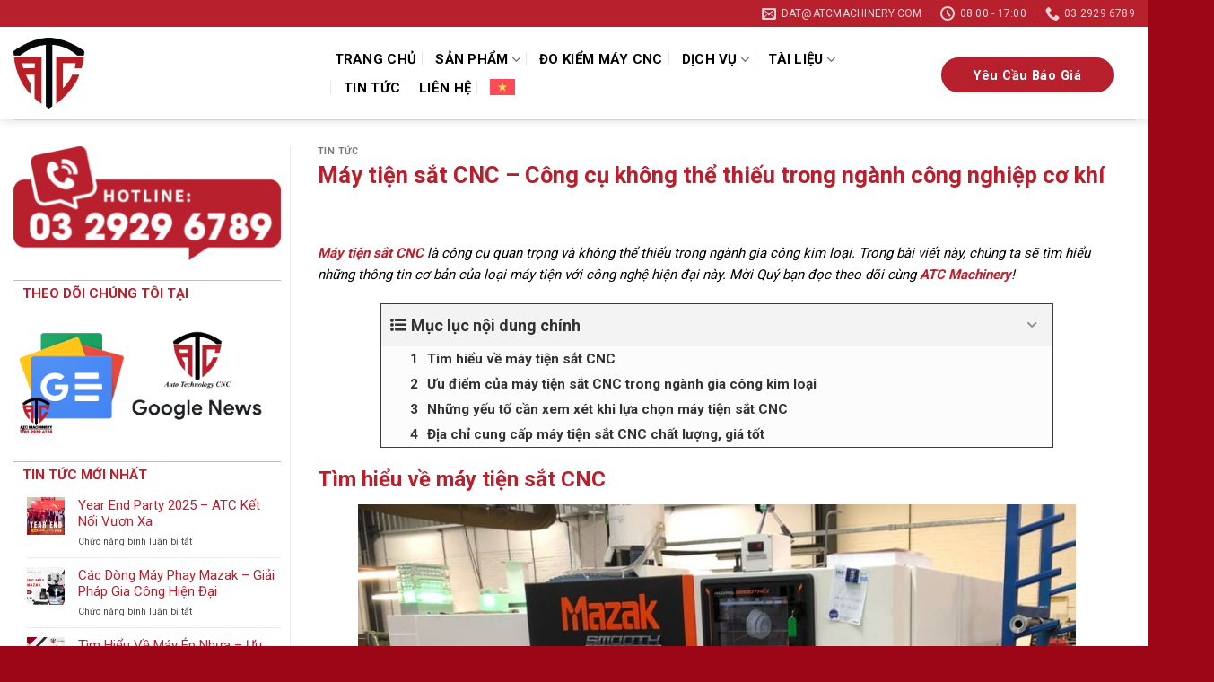

--- FILE ---
content_type: text/html; charset=UTF-8
request_url: https://atcmachinery.com/may-tien-sat-cnc/
body_size: 49794
content:
<!DOCTYPE html>
<html lang="vi" prefix="og: https://ogp.me/ns#" class="loading-site no-js">
<head>
	<meta charset="UTF-8" />
	<link rel="profile" href="http://gmpg.org/xfn/11" />
	<link rel="pingback" href="https://atcmachinery.com/xmlrpc.php" />

	<script>(function(html){html.className = html.className.replace(/\bno-js\b/,'js')})(document.documentElement);</script>
<link rel="alternate" hreflang="vi" href="https://atcmachinery.com/may-tien-sat-cnc/" />
<link rel="alternate" hreflang="x-default" href="https://atcmachinery.com/may-tien-sat-cnc/" />
<meta name="viewport" content="width=device-width, initial-scale=1" />
<!-- Tối ưu hóa công cụ tìm kiếm bởi Rank Math PRO - https://rankmath.com/ -->
<title>Máy tiện sắt CNC - Công cụ không thể thiếu trong ngành công nghiệp cơ khí - ATC Machinery</title>
<meta name="description" content="Máy tiện sắt CNC là công cụ quan trọng và không thể thiếu trong ngành gia công kim loại. Trong bài viết này, chúng ta sẽ tìm hiểu những thông tin cơ bản của..."/>
<meta name="robots" content="follow, index, max-snippet:-1, max-video-preview:-1, max-image-preview:large"/>
<link rel="canonical" href="https://atcmachinery.com/may-tien-sat-cnc/" />
<meta property="og:locale" content="vi_VN" />
<meta property="og:type" content="article" />
<meta property="og:title" content="Máy tiện sắt CNC - Công cụ không thể thiếu trong ngành công nghiệp cơ khí - ATC Machinery" />
<meta property="og:description" content="Máy tiện sắt CNC là công cụ quan trọng và không thể thiếu trong ngành gia công kim loại. Trong bài viết này, chúng ta sẽ tìm hiểu những thông tin cơ bản của..." />
<meta property="og:url" content="https://atcmachinery.com/may-tien-sat-cnc/" />
<meta property="og:site_name" content="ATC Machinery" />
<meta property="article:tag" content="cnc" />
<meta property="article:tag" content="máy cnc" />
<meta property="article:tag" content="máy tiện" />
<meta property="article:tag" content="máy tiện cnc" />
<meta property="article:tag" content="máy tiện sắt" />
<meta property="article:tag" content="máy tiện sắt cnc" />
<meta property="article:tag" content="máy tiện sắt mini" />
<meta property="article:tag" content="phụ tùng máy tiện sắt" />
<meta property="article:tag" content="tiện" />
<meta property="article:section" content="Tin tức" />
<meta property="og:updated_time" content="2025-08-15T11:14:25+07:00" />
<meta property="og:image" content="https://atcmachinery.com/wp-content/uploads/2023/03/may-tien-sat-cnc-3.png" />
<meta property="og:image:secure_url" content="https://atcmachinery.com/wp-content/uploads/2023/03/may-tien-sat-cnc-3.png" />
<meta property="og:image:width" content="782" />
<meta property="og:image:height" content="587" />
<meta property="og:image:alt" content="Những yếu tố cần xem xét khi chọn máy tiện CNC" />
<meta property="og:image:type" content="image/png" />
<meta property="article:published_time" content="2023-03-26T20:29:40+07:00" />
<meta property="article:modified_time" content="2025-08-15T11:14:25+07:00" />
<meta name="twitter:card" content="summary_large_image" />
<meta name="twitter:title" content="Máy tiện sắt CNC - Công cụ không thể thiếu trong ngành công nghiệp cơ khí - ATC Machinery" />
<meta name="twitter:description" content="Máy tiện sắt CNC là công cụ quan trọng và không thể thiếu trong ngành gia công kim loại. Trong bài viết này, chúng ta sẽ tìm hiểu những thông tin cơ bản của..." />
<meta name="twitter:image" content="https://atcmachinery.com/wp-content/uploads/2023/03/may-tien-sat-cnc-3.png" />
<meta name="twitter:label1" content="Được viết bởi" />
<meta name="twitter:data1" content="admin" />
<meta name="twitter:label2" content="Thời gian để đọc" />
<meta name="twitter:data2" content="7 phút" />
<script type="application/ld+json" class="rank-math-schema-pro">{"@context":"https://schema.org","@graph":[{"@type":"Place","@id":"https://atcmachinery.com/#place","geo":{"@type":"GeoCoordinates","latitude":"10.8281917","longitude":"106.6025524"},"hasMap":"https://www.google.com/maps/search/?api=1&amp;query=10.8281917,106.6025524","address":{"@type":"PostalAddress","streetAddress":"59/1G \u0110. Ti\u1ec1n L\u00e2n 13, B\u00e0 \u0110i\u1ec3m","addressLocality":"H\u00f3c M\u00f4n","addressRegion":"Th\u00e0nh ph\u1ed1 H\u1ed3 Ch\u00ed Minh","postalCode":"0902419483","addressCountry":"Vi\u1ec7t Nam"}},{"@type":"Organization","@id":"https://atcmachinery.com/#organization","name":"ATC Machinery","url":"http://atcmachinery.com","email":"tiendatcnc@gmail.com","address":{"@type":"PostalAddress","streetAddress":"59/1G \u0110. Ti\u1ec1n L\u00e2n 13, B\u00e0 \u0110i\u1ec3m","addressLocality":"H\u00f3c M\u00f4n","addressRegion":"Th\u00e0nh ph\u1ed1 H\u1ed3 Ch\u00ed Minh","postalCode":"0902419483","addressCountry":"Vi\u1ec7t Nam"},"logo":{"@type":"ImageObject","@id":"https://atcmachinery.com/#logo","url":"http://atcmachinery.com/wp-content/uploads/2022/04/logo-ATC-1.png","contentUrl":"http://atcmachinery.com/wp-content/uploads/2022/04/logo-ATC-1.png","caption":"ATC Machinery","inLanguage":"vi","width":"700","height":"700"},"contactPoint":[{"@type":"ContactPoint","telephone":"+84902419483","contactType":"customer support"}],"location":{"@id":"https://atcmachinery.com/#place"}},{"@type":"WebSite","@id":"https://atcmachinery.com/#website","url":"https://atcmachinery.com","name":"ATC Machinery","publisher":{"@id":"https://atcmachinery.com/#organization"},"inLanguage":"vi"},{"@type":"ImageObject","@id":"https://atcmachinery.com/wp-content/uploads/2023/03/may-tien-sat-cnc-3.png","url":"https://atcmachinery.com/wp-content/uploads/2023/03/may-tien-sat-cnc-3.png","width":"782","height":"587","caption":"Nh\u1eefng y\u1ebfu t\u1ed1 c\u1ea7n xem x\u00e9t khi ch\u1ecdn m\u00e1y ti\u1ec7n CNC","inLanguage":"vi"},{"@type":"WebPage","@id":"https://atcmachinery.com/may-tien-sat-cnc/#webpage","url":"https://atcmachinery.com/may-tien-sat-cnc/","name":"M\u00e1y ti\u1ec7n s\u1eaft CNC - C\u00f4ng c\u1ee5 kh\u00f4ng th\u1ec3 thi\u1ebfu trong ng\u00e0nh c\u00f4ng nghi\u1ec7p c\u01a1 kh\u00ed - ATC Machinery","datePublished":"2023-03-26T20:29:40+07:00","dateModified":"2025-08-15T11:14:25+07:00","isPartOf":{"@id":"https://atcmachinery.com/#website"},"primaryImageOfPage":{"@id":"https://atcmachinery.com/wp-content/uploads/2023/03/may-tien-sat-cnc-3.png"},"inLanguage":"vi"},{"@type":"Person","@id":"https://atcmachinery.com/author/admin/","name":"admin","url":"https://atcmachinery.com/author/admin/","image":{"@type":"ImageObject","@id":"https://secure.gravatar.com/avatar/f1558590d8a020cf602e950f427c0b25cfbb5438eec407c85bc10372cabcb9e3?s=96&amp;d=mm&amp;r=g","url":"https://secure.gravatar.com/avatar/f1558590d8a020cf602e950f427c0b25cfbb5438eec407c85bc10372cabcb9e3?s=96&amp;d=mm&amp;r=g","caption":"admin","inLanguage":"vi"},"worksFor":{"@id":"https://atcmachinery.com/#organization"}},{"@type":"NewsArticle","headline":"M\u00e1y ti\u1ec7n s\u1eaft CNC - C\u00f4ng c\u1ee5 kh\u00f4ng th\u1ec3 thi\u1ebfu trong ng\u00e0nh c\u00f4ng nghi\u1ec7p c\u01a1 kh\u00ed - ATC Machinery","keywords":"m\u00e1y ti\u1ec7n s\u1eaft cnc,m\u00e1y ti\u1ec7n s\u1eaft,m\u00e1y ti\u1ec7n s\u1eaft mini,ph\u1ee5 t\u00f9ng m\u00e1y ti\u1ec7n s\u1eaft","datePublished":"2023-03-26T20:29:40+07:00","dateModified":"2025-08-15T11:14:25+07:00","articleSection":"Tin t\u1ee9c","author":{"@id":"https://atcmachinery.com/author/admin/","name":"admin"},"publisher":{"@id":"https://atcmachinery.com/#organization"},"description":"M\u00e1y ti\u1ec7n s\u1eaft CNC l\u00e0 c\u00f4ng c\u1ee5 quan tr\u1ecdng v\u00e0 kh\u00f4ng th\u1ec3 thi\u1ebfu trong ng\u00e0nh gia c\u00f4ng kim lo\u1ea1i. Trong b\u00e0i vi\u1ebft n\u00e0y, ch\u00fang ta s\u1ebd t\u00ecm hi\u1ec3u nh\u1eefng th\u00f4ng tin c\u01a1 b\u1ea3n c\u1ee7a...","copyrightYear":"2025","copyrightHolder":{"@id":"https://atcmachinery.com/#organization"},"name":"M\u00e1y ti\u1ec7n s\u1eaft CNC - C\u00f4ng c\u1ee5 kh\u00f4ng th\u1ec3 thi\u1ebfu trong ng\u00e0nh c\u00f4ng nghi\u1ec7p c\u01a1 kh\u00ed - ATC Machinery","@id":"https://atcmachinery.com/may-tien-sat-cnc/#richSnippet","isPartOf":{"@id":"https://atcmachinery.com/may-tien-sat-cnc/#webpage"},"image":{"@id":"https://atcmachinery.com/wp-content/uploads/2023/03/may-tien-sat-cnc-3.png"},"inLanguage":"vi","mainEntityOfPage":{"@id":"https://atcmachinery.com/may-tien-sat-cnc/#webpage"}}]}</script>
<!-- /Plugin SEO WordPress Rank Math -->

<link rel='dns-prefetch' href='//fonts.googleapis.com' />
<link href='https://fonts.gstatic.com' crossorigin rel='preconnect' />
<link rel='prefetch' href='https://atcmachinery.com/wp-content/themes/flatsome/assets/js/flatsome.js?ver=be4456ec53c49e21f6f3' />
<link rel='prefetch' href='https://atcmachinery.com/wp-content/themes/flatsome/assets/js/chunk.slider.js?ver=3.18.2' />
<link rel='prefetch' href='https://atcmachinery.com/wp-content/themes/flatsome/assets/js/chunk.popups.js?ver=3.18.2' />
<link rel='prefetch' href='https://atcmachinery.com/wp-content/themes/flatsome/assets/js/chunk.tooltips.js?ver=3.18.2' />
<link rel='prefetch' href='https://atcmachinery.com/wp-content/themes/flatsome/assets/js/woocommerce.js?ver=8e1d1e4735a78026b37a' />
<link rel="alternate" type="application/rss+xml" title="Dòng thông tin ATC Machinery &raquo;" href="https://atcmachinery.com/feed/" />
<link rel="alternate" title="oNhúng (JSON)" type="application/json+oembed" href="https://atcmachinery.com/wp-json/oembed/1.0/embed?url=https%3A%2F%2Fatcmachinery.com%2Fmay-tien-sat-cnc%2F" />
<link rel="alternate" title="oNhúng (XML)" type="text/xml+oembed" href="https://atcmachinery.com/wp-json/oembed/1.0/embed?url=https%3A%2F%2Fatcmachinery.com%2Fmay-tien-sat-cnc%2F&#038;format=xml" />
<style id='wp-img-auto-sizes-contain-inline-css' type='text/css'>
img:is([sizes=auto i],[sizes^="auto," i]){contain-intrinsic-size:3000px 1500px}
/*# sourceURL=wp-img-auto-sizes-contain-inline-css */
</style>
<link rel='stylesheet' id='easy-autocomplete-css' href='https://atcmachinery.com/wp-content/plugins/woocommerce-products-filter/js/easy-autocomplete/easy-autocomplete.min.css?ver=3.3.4.4' type='text/css' media='all' />
<link rel='stylesheet' id='easy-autocomplete-theme-css' href='https://atcmachinery.com/wp-content/plugins/woocommerce-products-filter/js/easy-autocomplete/easy-autocomplete.themes.min.css?ver=3.3.4.4' type='text/css' media='all' />
<style id='wp-emoji-styles-inline-css' type='text/css'>

	img.wp-smiley, img.emoji {
		display: inline !important;
		border: none !important;
		box-shadow: none !important;
		height: 1em !important;
		width: 1em !important;
		margin: 0 0.07em !important;
		vertical-align: -0.1em !important;
		background: none !important;
		padding: 0 !important;
	}
/*# sourceURL=wp-emoji-styles-inline-css */
</style>
<style id='wp-block-library-inline-css' type='text/css'>
:root{--wp-block-synced-color:#7a00df;--wp-block-synced-color--rgb:122,0,223;--wp-bound-block-color:var(--wp-block-synced-color);--wp-editor-canvas-background:#ddd;--wp-admin-theme-color:#007cba;--wp-admin-theme-color--rgb:0,124,186;--wp-admin-theme-color-darker-10:#006ba1;--wp-admin-theme-color-darker-10--rgb:0,107,160.5;--wp-admin-theme-color-darker-20:#005a87;--wp-admin-theme-color-darker-20--rgb:0,90,135;--wp-admin-border-width-focus:2px}@media (min-resolution:192dpi){:root{--wp-admin-border-width-focus:1.5px}}.wp-element-button{cursor:pointer}:root .has-very-light-gray-background-color{background-color:#eee}:root .has-very-dark-gray-background-color{background-color:#313131}:root .has-very-light-gray-color{color:#eee}:root .has-very-dark-gray-color{color:#313131}:root .has-vivid-green-cyan-to-vivid-cyan-blue-gradient-background{background:linear-gradient(135deg,#00d084,#0693e3)}:root .has-purple-crush-gradient-background{background:linear-gradient(135deg,#34e2e4,#4721fb 50%,#ab1dfe)}:root .has-hazy-dawn-gradient-background{background:linear-gradient(135deg,#faaca8,#dad0ec)}:root .has-subdued-olive-gradient-background{background:linear-gradient(135deg,#fafae1,#67a671)}:root .has-atomic-cream-gradient-background{background:linear-gradient(135deg,#fdd79a,#004a59)}:root .has-nightshade-gradient-background{background:linear-gradient(135deg,#330968,#31cdcf)}:root .has-midnight-gradient-background{background:linear-gradient(135deg,#020381,#2874fc)}:root{--wp--preset--font-size--normal:16px;--wp--preset--font-size--huge:42px}.has-regular-font-size{font-size:1em}.has-larger-font-size{font-size:2.625em}.has-normal-font-size{font-size:var(--wp--preset--font-size--normal)}.has-huge-font-size{font-size:var(--wp--preset--font-size--huge)}.has-text-align-center{text-align:center}.has-text-align-left{text-align:left}.has-text-align-right{text-align:right}.has-fit-text{white-space:nowrap!important}#end-resizable-editor-section{display:none}.aligncenter{clear:both}.items-justified-left{justify-content:flex-start}.items-justified-center{justify-content:center}.items-justified-right{justify-content:flex-end}.items-justified-space-between{justify-content:space-between}.screen-reader-text{border:0;clip-path:inset(50%);height:1px;margin:-1px;overflow:hidden;padding:0;position:absolute;width:1px;word-wrap:normal!important}.screen-reader-text:focus{background-color:#ddd;clip-path:none;color:#444;display:block;font-size:1em;height:auto;left:5px;line-height:normal;padding:15px 23px 14px;text-decoration:none;top:5px;width:auto;z-index:100000}html :where(.has-border-color){border-style:solid}html :where([style*=border-top-color]){border-top-style:solid}html :where([style*=border-right-color]){border-right-style:solid}html :where([style*=border-bottom-color]){border-bottom-style:solid}html :where([style*=border-left-color]){border-left-style:solid}html :where([style*=border-width]){border-style:solid}html :where([style*=border-top-width]){border-top-style:solid}html :where([style*=border-right-width]){border-right-style:solid}html :where([style*=border-bottom-width]){border-bottom-style:solid}html :where([style*=border-left-width]){border-left-style:solid}html :where(img[class*=wp-image-]){height:auto;max-width:100%}:where(figure){margin:0 0 1em}html :where(.is-position-sticky){--wp-admin--admin-bar--position-offset:var(--wp-admin--admin-bar--height,0px)}@media screen and (max-width:600px){html :where(.is-position-sticky){--wp-admin--admin-bar--position-offset:0px}}

/*# sourceURL=wp-block-library-inline-css */
</style><link rel='stylesheet' id='wc-blocks-style-css' href='https://atcmachinery.com/wp-content/plugins/woocommerce/assets/client/blocks/wc-blocks.css?ver=wc-9.6.3' type='text/css' media='all' />
<style id='global-styles-inline-css' type='text/css'>
:root{--wp--preset--aspect-ratio--square: 1;--wp--preset--aspect-ratio--4-3: 4/3;--wp--preset--aspect-ratio--3-4: 3/4;--wp--preset--aspect-ratio--3-2: 3/2;--wp--preset--aspect-ratio--2-3: 2/3;--wp--preset--aspect-ratio--16-9: 16/9;--wp--preset--aspect-ratio--9-16: 9/16;--wp--preset--color--black: #000000;--wp--preset--color--cyan-bluish-gray: #abb8c3;--wp--preset--color--white: #ffffff;--wp--preset--color--pale-pink: #f78da7;--wp--preset--color--vivid-red: #cf2e2e;--wp--preset--color--luminous-vivid-orange: #ff6900;--wp--preset--color--luminous-vivid-amber: #fcb900;--wp--preset--color--light-green-cyan: #7bdcb5;--wp--preset--color--vivid-green-cyan: #00d084;--wp--preset--color--pale-cyan-blue: #8ed1fc;--wp--preset--color--vivid-cyan-blue: #0693e3;--wp--preset--color--vivid-purple: #9b51e0;--wp--preset--color--primary: #b9202e;--wp--preset--color--secondary: #d26e4b;--wp--preset--color--success: #7a9c59;--wp--preset--color--alert: #0a0a0a;--wp--preset--gradient--vivid-cyan-blue-to-vivid-purple: linear-gradient(135deg,rgb(6,147,227) 0%,rgb(155,81,224) 100%);--wp--preset--gradient--light-green-cyan-to-vivid-green-cyan: linear-gradient(135deg,rgb(122,220,180) 0%,rgb(0,208,130) 100%);--wp--preset--gradient--luminous-vivid-amber-to-luminous-vivid-orange: linear-gradient(135deg,rgb(252,185,0) 0%,rgb(255,105,0) 100%);--wp--preset--gradient--luminous-vivid-orange-to-vivid-red: linear-gradient(135deg,rgb(255,105,0) 0%,rgb(207,46,46) 100%);--wp--preset--gradient--very-light-gray-to-cyan-bluish-gray: linear-gradient(135deg,rgb(238,238,238) 0%,rgb(169,184,195) 100%);--wp--preset--gradient--cool-to-warm-spectrum: linear-gradient(135deg,rgb(74,234,220) 0%,rgb(151,120,209) 20%,rgb(207,42,186) 40%,rgb(238,44,130) 60%,rgb(251,105,98) 80%,rgb(254,248,76) 100%);--wp--preset--gradient--blush-light-purple: linear-gradient(135deg,rgb(255,206,236) 0%,rgb(152,150,240) 100%);--wp--preset--gradient--blush-bordeaux: linear-gradient(135deg,rgb(254,205,165) 0%,rgb(254,45,45) 50%,rgb(107,0,62) 100%);--wp--preset--gradient--luminous-dusk: linear-gradient(135deg,rgb(255,203,112) 0%,rgb(199,81,192) 50%,rgb(65,88,208) 100%);--wp--preset--gradient--pale-ocean: linear-gradient(135deg,rgb(255,245,203) 0%,rgb(182,227,212) 50%,rgb(51,167,181) 100%);--wp--preset--gradient--electric-grass: linear-gradient(135deg,rgb(202,248,128) 0%,rgb(113,206,126) 100%);--wp--preset--gradient--midnight: linear-gradient(135deg,rgb(2,3,129) 0%,rgb(40,116,252) 100%);--wp--preset--font-size--small: 13px;--wp--preset--font-size--medium: 20px;--wp--preset--font-size--large: 36px;--wp--preset--font-size--x-large: 42px;--wp--preset--font-family--inter: "Inter", sans-serif;--wp--preset--font-family--cardo: Cardo;--wp--preset--spacing--20: 0.44rem;--wp--preset--spacing--30: 0.67rem;--wp--preset--spacing--40: 1rem;--wp--preset--spacing--50: 1.5rem;--wp--preset--spacing--60: 2.25rem;--wp--preset--spacing--70: 3.38rem;--wp--preset--spacing--80: 5.06rem;--wp--preset--shadow--natural: 6px 6px 9px rgba(0, 0, 0, 0.2);--wp--preset--shadow--deep: 12px 12px 50px rgba(0, 0, 0, 0.4);--wp--preset--shadow--sharp: 6px 6px 0px rgba(0, 0, 0, 0.2);--wp--preset--shadow--outlined: 6px 6px 0px -3px rgb(255, 255, 255), 6px 6px rgb(0, 0, 0);--wp--preset--shadow--crisp: 6px 6px 0px rgb(0, 0, 0);}:where(body) { margin: 0; }.wp-site-blocks > .alignleft { float: left; margin-right: 2em; }.wp-site-blocks > .alignright { float: right; margin-left: 2em; }.wp-site-blocks > .aligncenter { justify-content: center; margin-left: auto; margin-right: auto; }:where(.is-layout-flex){gap: 0.5em;}:where(.is-layout-grid){gap: 0.5em;}.is-layout-flow > .alignleft{float: left;margin-inline-start: 0;margin-inline-end: 2em;}.is-layout-flow > .alignright{float: right;margin-inline-start: 2em;margin-inline-end: 0;}.is-layout-flow > .aligncenter{margin-left: auto !important;margin-right: auto !important;}.is-layout-constrained > .alignleft{float: left;margin-inline-start: 0;margin-inline-end: 2em;}.is-layout-constrained > .alignright{float: right;margin-inline-start: 2em;margin-inline-end: 0;}.is-layout-constrained > .aligncenter{margin-left: auto !important;margin-right: auto !important;}.is-layout-constrained > :where(:not(.alignleft):not(.alignright):not(.alignfull)){margin-left: auto !important;margin-right: auto !important;}body .is-layout-flex{display: flex;}.is-layout-flex{flex-wrap: wrap;align-items: center;}.is-layout-flex > :is(*, div){margin: 0;}body .is-layout-grid{display: grid;}.is-layout-grid > :is(*, div){margin: 0;}body{padding-top: 0px;padding-right: 0px;padding-bottom: 0px;padding-left: 0px;}a:where(:not(.wp-element-button)){text-decoration: none;}:root :where(.wp-element-button, .wp-block-button__link){background-color: #32373c;border-width: 0;color: #fff;font-family: inherit;font-size: inherit;font-style: inherit;font-weight: inherit;letter-spacing: inherit;line-height: inherit;padding-top: calc(0.667em + 2px);padding-right: calc(1.333em + 2px);padding-bottom: calc(0.667em + 2px);padding-left: calc(1.333em + 2px);text-decoration: none;text-transform: inherit;}.has-black-color{color: var(--wp--preset--color--black) !important;}.has-cyan-bluish-gray-color{color: var(--wp--preset--color--cyan-bluish-gray) !important;}.has-white-color{color: var(--wp--preset--color--white) !important;}.has-pale-pink-color{color: var(--wp--preset--color--pale-pink) !important;}.has-vivid-red-color{color: var(--wp--preset--color--vivid-red) !important;}.has-luminous-vivid-orange-color{color: var(--wp--preset--color--luminous-vivid-orange) !important;}.has-luminous-vivid-amber-color{color: var(--wp--preset--color--luminous-vivid-amber) !important;}.has-light-green-cyan-color{color: var(--wp--preset--color--light-green-cyan) !important;}.has-vivid-green-cyan-color{color: var(--wp--preset--color--vivid-green-cyan) !important;}.has-pale-cyan-blue-color{color: var(--wp--preset--color--pale-cyan-blue) !important;}.has-vivid-cyan-blue-color{color: var(--wp--preset--color--vivid-cyan-blue) !important;}.has-vivid-purple-color{color: var(--wp--preset--color--vivid-purple) !important;}.has-primary-color{color: var(--wp--preset--color--primary) !important;}.has-secondary-color{color: var(--wp--preset--color--secondary) !important;}.has-success-color{color: var(--wp--preset--color--success) !important;}.has-alert-color{color: var(--wp--preset--color--alert) !important;}.has-black-background-color{background-color: var(--wp--preset--color--black) !important;}.has-cyan-bluish-gray-background-color{background-color: var(--wp--preset--color--cyan-bluish-gray) !important;}.has-white-background-color{background-color: var(--wp--preset--color--white) !important;}.has-pale-pink-background-color{background-color: var(--wp--preset--color--pale-pink) !important;}.has-vivid-red-background-color{background-color: var(--wp--preset--color--vivid-red) !important;}.has-luminous-vivid-orange-background-color{background-color: var(--wp--preset--color--luminous-vivid-orange) !important;}.has-luminous-vivid-amber-background-color{background-color: var(--wp--preset--color--luminous-vivid-amber) !important;}.has-light-green-cyan-background-color{background-color: var(--wp--preset--color--light-green-cyan) !important;}.has-vivid-green-cyan-background-color{background-color: var(--wp--preset--color--vivid-green-cyan) !important;}.has-pale-cyan-blue-background-color{background-color: var(--wp--preset--color--pale-cyan-blue) !important;}.has-vivid-cyan-blue-background-color{background-color: var(--wp--preset--color--vivid-cyan-blue) !important;}.has-vivid-purple-background-color{background-color: var(--wp--preset--color--vivid-purple) !important;}.has-primary-background-color{background-color: var(--wp--preset--color--primary) !important;}.has-secondary-background-color{background-color: var(--wp--preset--color--secondary) !important;}.has-success-background-color{background-color: var(--wp--preset--color--success) !important;}.has-alert-background-color{background-color: var(--wp--preset--color--alert) !important;}.has-black-border-color{border-color: var(--wp--preset--color--black) !important;}.has-cyan-bluish-gray-border-color{border-color: var(--wp--preset--color--cyan-bluish-gray) !important;}.has-white-border-color{border-color: var(--wp--preset--color--white) !important;}.has-pale-pink-border-color{border-color: var(--wp--preset--color--pale-pink) !important;}.has-vivid-red-border-color{border-color: var(--wp--preset--color--vivid-red) !important;}.has-luminous-vivid-orange-border-color{border-color: var(--wp--preset--color--luminous-vivid-orange) !important;}.has-luminous-vivid-amber-border-color{border-color: var(--wp--preset--color--luminous-vivid-amber) !important;}.has-light-green-cyan-border-color{border-color: var(--wp--preset--color--light-green-cyan) !important;}.has-vivid-green-cyan-border-color{border-color: var(--wp--preset--color--vivid-green-cyan) !important;}.has-pale-cyan-blue-border-color{border-color: var(--wp--preset--color--pale-cyan-blue) !important;}.has-vivid-cyan-blue-border-color{border-color: var(--wp--preset--color--vivid-cyan-blue) !important;}.has-vivid-purple-border-color{border-color: var(--wp--preset--color--vivid-purple) !important;}.has-primary-border-color{border-color: var(--wp--preset--color--primary) !important;}.has-secondary-border-color{border-color: var(--wp--preset--color--secondary) !important;}.has-success-border-color{border-color: var(--wp--preset--color--success) !important;}.has-alert-border-color{border-color: var(--wp--preset--color--alert) !important;}.has-vivid-cyan-blue-to-vivid-purple-gradient-background{background: var(--wp--preset--gradient--vivid-cyan-blue-to-vivid-purple) !important;}.has-light-green-cyan-to-vivid-green-cyan-gradient-background{background: var(--wp--preset--gradient--light-green-cyan-to-vivid-green-cyan) !important;}.has-luminous-vivid-amber-to-luminous-vivid-orange-gradient-background{background: var(--wp--preset--gradient--luminous-vivid-amber-to-luminous-vivid-orange) !important;}.has-luminous-vivid-orange-to-vivid-red-gradient-background{background: var(--wp--preset--gradient--luminous-vivid-orange-to-vivid-red) !important;}.has-very-light-gray-to-cyan-bluish-gray-gradient-background{background: var(--wp--preset--gradient--very-light-gray-to-cyan-bluish-gray) !important;}.has-cool-to-warm-spectrum-gradient-background{background: var(--wp--preset--gradient--cool-to-warm-spectrum) !important;}.has-blush-light-purple-gradient-background{background: var(--wp--preset--gradient--blush-light-purple) !important;}.has-blush-bordeaux-gradient-background{background: var(--wp--preset--gradient--blush-bordeaux) !important;}.has-luminous-dusk-gradient-background{background: var(--wp--preset--gradient--luminous-dusk) !important;}.has-pale-ocean-gradient-background{background: var(--wp--preset--gradient--pale-ocean) !important;}.has-electric-grass-gradient-background{background: var(--wp--preset--gradient--electric-grass) !important;}.has-midnight-gradient-background{background: var(--wp--preset--gradient--midnight) !important;}.has-small-font-size{font-size: var(--wp--preset--font-size--small) !important;}.has-medium-font-size{font-size: var(--wp--preset--font-size--medium) !important;}.has-large-font-size{font-size: var(--wp--preset--font-size--large) !important;}.has-x-large-font-size{font-size: var(--wp--preset--font-size--x-large) !important;}.has-inter-font-family{font-family: var(--wp--preset--font-family--inter) !important;}.has-cardo-font-family{font-family: var(--wp--preset--font-family--cardo) !important;}
/*# sourceURL=global-styles-inline-css */
</style>

<link rel='stylesheet' id='contact-form-7-css' href='https://atcmachinery.com/wp-content/plugins/contact-form-7/includes/css/styles.css?ver=6.0.3' type='text/css' media='all' />
<link rel='stylesheet' id='kk-star-ratings-css' href='https://atcmachinery.com/wp-content/plugins/kk-star-ratings/src/core/public/css/kk-star-ratings.min.css?ver=5.4.10.2' type='text/css' media='all' />
<link rel='stylesheet' id='woof-css' href='https://atcmachinery.com/wp-content/plugins/woocommerce-products-filter/css/front.css?ver=3.3.4.4' type='text/css' media='all' />
<style id='woof-inline-css' type='text/css'>

.woof_products_top_panel li span, .woof_products_top_panel2 li span{background: url(https://atcmachinery.com/wp-content/plugins/woocommerce-products-filter/img/delete.png);background-size: 14px 14px;background-repeat: no-repeat;background-position: right;}
.woof_edit_view{
                    display: none;
                }


/*# sourceURL=woof-inline-css */
</style>
<link rel='stylesheet' id='icheck-jquery-color-flat-css' href='https://atcmachinery.com/wp-content/plugins/woocommerce-products-filter/js/icheck/skins/flat/_all.css?ver=3.3.4.4' type='text/css' media='all' />
<link rel='stylesheet' id='icheck-jquery-color-square-css' href='https://atcmachinery.com/wp-content/plugins/woocommerce-products-filter/js/icheck/skins/square/_all.css?ver=3.3.4.4' type='text/css' media='all' />
<link rel='stylesheet' id='icheck-jquery-color-minimal-css' href='https://atcmachinery.com/wp-content/plugins/woocommerce-products-filter/js/icheck/skins/minimal/_all.css?ver=3.3.4.4' type='text/css' media='all' />
<link rel='stylesheet' id='woof_by_author_html_items-css' href='https://atcmachinery.com/wp-content/plugins/woocommerce-products-filter/ext/by_author/css/by_author.css?ver=3.3.4.4' type='text/css' media='all' />
<link rel='stylesheet' id='woof_by_backorder_html_items-css' href='https://atcmachinery.com/wp-content/plugins/woocommerce-products-filter/ext/by_backorder/css/by_backorder.css?ver=3.3.4.4' type='text/css' media='all' />
<link rel='stylesheet' id='woof_by_featured_html_items-css' href='https://atcmachinery.com/wp-content/plugins/woocommerce-products-filter/ext/by_featured/css/by_featured.css?ver=3.3.4.4' type='text/css' media='all' />
<link rel='stylesheet' id='woof_by_instock_html_items-css' href='https://atcmachinery.com/wp-content/plugins/woocommerce-products-filter/ext/by_instock/css/by_instock.css?ver=3.3.4.4' type='text/css' media='all' />
<link rel='stylesheet' id='woof_by_onsales_html_items-css' href='https://atcmachinery.com/wp-content/plugins/woocommerce-products-filter/ext/by_onsales/css/by_onsales.css?ver=3.3.4.4' type='text/css' media='all' />
<link rel='stylesheet' id='woof_by_sku_html_items-css' href='https://atcmachinery.com/wp-content/plugins/woocommerce-products-filter/ext/by_sku/css/by_sku.css?ver=3.3.4.4' type='text/css' media='all' />
<link rel='stylesheet' id='woof_by_text_html_items-css' href='https://atcmachinery.com/wp-content/plugins/woocommerce-products-filter/ext/by_text/assets/css/front.css?ver=3.3.4.4' type='text/css' media='all' />
<link rel='stylesheet' id='woof_color_html_items-css' href='https://atcmachinery.com/wp-content/plugins/woocommerce-products-filter/ext/color/css/html_types/color.css?ver=3.3.4.4' type='text/css' media='all' />
<link rel='stylesheet' id='woof_image_html_items-css' href='https://atcmachinery.com/wp-content/plugins/woocommerce-products-filter/ext/image/css/html_types/image.css?ver=3.3.4.4' type='text/css' media='all' />
<link rel='stylesheet' id='woof_label_html_items-css' href='https://atcmachinery.com/wp-content/plugins/woocommerce-products-filter/ext/label/css/html_types/label.css?ver=3.3.4.4' type='text/css' media='all' />
<link rel='stylesheet' id='woof_select_hierarchy_html_items-css' href='https://atcmachinery.com/wp-content/plugins/woocommerce-products-filter/ext/select_hierarchy/css/html_types/select_hierarchy.css?ver=3.3.4.4' type='text/css' media='all' />
<link rel='stylesheet' id='woof_select_radio_check_html_items-css' href='https://atcmachinery.com/wp-content/plugins/woocommerce-products-filter/ext/select_radio_check/css/html_types/select_radio_check.css?ver=3.3.4.4' type='text/css' media='all' />
<link rel='stylesheet' id='woof_slider_html_items-css' href='https://atcmachinery.com/wp-content/plugins/woocommerce-products-filter/ext/slider/css/html_types/slider.css?ver=3.3.4.4' type='text/css' media='all' />
<link rel='stylesheet' id='woof_sd_html_items_checkbox-css' href='https://atcmachinery.com/wp-content/plugins/woocommerce-products-filter/ext/smart_designer/css/elements/checkbox.css?ver=3.3.4.4' type='text/css' media='all' />
<link rel='stylesheet' id='woof_sd_html_items_radio-css' href='https://atcmachinery.com/wp-content/plugins/woocommerce-products-filter/ext/smart_designer/css/elements/radio.css?ver=3.3.4.4' type='text/css' media='all' />
<link rel='stylesheet' id='woof_sd_html_items_switcher-css' href='https://atcmachinery.com/wp-content/plugins/woocommerce-products-filter/ext/smart_designer/css/elements/switcher.css?ver=3.3.4.4' type='text/css' media='all' />
<link rel='stylesheet' id='woof_sd_html_items_color-css' href='https://atcmachinery.com/wp-content/plugins/woocommerce-products-filter/ext/smart_designer/css/elements/color.css?ver=3.3.4.4' type='text/css' media='all' />
<link rel='stylesheet' id='woof_sd_html_items_tooltip-css' href='https://atcmachinery.com/wp-content/plugins/woocommerce-products-filter/ext/smart_designer/css/tooltip.css?ver=3.3.4.4' type='text/css' media='all' />
<link rel='stylesheet' id='woof_sd_html_items_front-css' href='https://atcmachinery.com/wp-content/plugins/woocommerce-products-filter/ext/smart_designer/css/front.css?ver=3.3.4.4' type='text/css' media='all' />
<link rel='stylesheet' id='woof-switcher23-css' href='https://atcmachinery.com/wp-content/plugins/woocommerce-products-filter/css/switcher.css?ver=3.3.4.4' type='text/css' media='all' />
<style id='woocommerce-inline-inline-css' type='text/css'>
.woocommerce form .form-row .required { visibility: visible; }
/*# sourceURL=woocommerce-inline-inline-css */
</style>
<link rel='stylesheet' id='wpml-legacy-horizontal-list-0-css' href='https://atcmachinery.com/wp-content/plugins/sitepress-multilingual-cms/templates/language-switchers/legacy-list-horizontal/style.min.css?ver=1' type='text/css' media='all' />
<link rel='stylesheet' id='wpml-menu-item-0-css' href='https://atcmachinery.com/wp-content/plugins/sitepress-multilingual-cms/templates/language-switchers/menu-item/style.min.css?ver=1' type='text/css' media='all' />
<link rel='stylesheet' id='brands-styles-css' href='https://atcmachinery.com/wp-content/plugins/woocommerce/assets/css/brands.css?ver=9.6.3' type='text/css' media='all' />
<link rel='stylesheet' id='fixedtoc-style-css' href='https://atcmachinery.com/wp-content/plugins/fixed-toc/frontend/assets/css/ftoc.min.css?ver=3.1.27' type='text/css' media='all' />
<style id='fixedtoc-style-inline-css' type='text/css'>
#ftwp-container.ftwp-fixed-to-post.ftwp-top-left #ftwp-trigger, #ftwp-container.ftwp-fixed-to-post.ftwp-top-left #ftwp-contents { top: 100px; } .ftwp-in-post#ftwp-container-outer { height: auto; } .ftwp-in-post#ftwp-container-outer.ftwp-float-center { width: 750px; } #ftwp-container.ftwp-wrap #ftwp-contents { width: 250px; height: 450px; } .ftwp-in-post#ftwp-container-outer #ftwp-contents { height: auto; } .ftwp-in-post#ftwp-container-outer.ftwp-float-center #ftwp-contents { width: 750px; } #ftwp-container.ftwp-wrap #ftwp-trigger { width: 50px; height: 50px; font-size: 30px; } #ftwp-container #ftwp-trigger.ftwp-border-thin { font-size: 29.5px; } #ftwp-container.ftwp-wrap #ftwp-header { font-size: 18px; font-family: inherit; } #ftwp-container.ftwp-wrap #ftwp-header-title { font-weight: bold; } #ftwp-container.ftwp-wrap #ftwp-list { font-size: 14px; font-family: inherit; } #ftwp-container #ftwp-list.ftwp-liststyle-decimal .ftwp-anchor::before { font-size: 14px; } #ftwp-container #ftwp-list.ftwp-strong-first>.ftwp-item>.ftwp-anchor .ftwp-text { font-size: 15.4px; } #ftwp-container #ftwp-list.ftwp-strong-first.ftwp-liststyle-decimal>.ftwp-item>.ftwp-anchor::before { font-size: 15.4px; } #ftwp-container.ftwp-wrap #ftwp-trigger { color: #333; background: rgba(243,243,243,0.95); } #ftwp-container.ftwp-wrap #ftwp-trigger { border-color: rgba(51,51,51,0.95); } #ftwp-container.ftwp-wrap #ftwp-contents { border-color: rgba(51,51,51,0.95); } #ftwp-container.ftwp-wrap #ftwp-header { color: #333; background: rgba(243,243,243,0.95); } #ftwp-container.ftwp-wrap #ftwp-contents:hover #ftwp-header { background: #f3f3f3; } #ftwp-container.ftwp-wrap #ftwp-list { color: #333; background: rgba(252,252,252,0.95); } #ftwp-container.ftwp-wrap #ftwp-contents:hover #ftwp-list { background: #fcfcfc; } #ftwp-container.ftwp-wrap #ftwp-list .ftwp-anchor:hover { color: #b9202e; } #ftwp-container.ftwp-wrap #ftwp-list .ftwp-anchor:focus, #ftwp-container.ftwp-wrap #ftwp-list .ftwp-active, #ftwp-container.ftwp-wrap #ftwp-list .ftwp-active:hover { color: #fff; } #ftwp-container.ftwp-wrap #ftwp-list .ftwp-text::before { background: rgba(185,32,46,0.95); } .ftwp-heading-target::before { background: rgba(185,32,46,0.95); }
/*# sourceURL=fixedtoc-style-inline-css */
</style>
<link rel='stylesheet' id='flatsome-main-css' href='https://atcmachinery.com/wp-content/themes/flatsome/assets/css/flatsome.css?ver=3.18.2' type='text/css' media='all' />
<style id='flatsome-main-inline-css' type='text/css'>
@font-face {
				font-family: "fl-icons";
				font-display: block;
				src: url(https://atcmachinery.com/wp-content/themes/flatsome/assets/css/icons/fl-icons.eot?v=3.18.2);
				src:
					url(https://atcmachinery.com/wp-content/themes/flatsome/assets/css/icons/fl-icons.eot#iefix?v=3.18.2) format("embedded-opentype"),
					url(https://atcmachinery.com/wp-content/themes/flatsome/assets/css/icons/fl-icons.woff2?v=3.18.2) format("woff2"),
					url(https://atcmachinery.com/wp-content/themes/flatsome/assets/css/icons/fl-icons.ttf?v=3.18.2) format("truetype"),
					url(https://atcmachinery.com/wp-content/themes/flatsome/assets/css/icons/fl-icons.woff?v=3.18.2) format("woff"),
					url(https://atcmachinery.com/wp-content/themes/flatsome/assets/css/icons/fl-icons.svg?v=3.18.2#fl-icons) format("svg");
			}
/*# sourceURL=flatsome-main-inline-css */
</style>
<link rel='stylesheet' id='flatsome-shop-css' href='https://atcmachinery.com/wp-content/themes/flatsome/assets/css/flatsome-shop.css?ver=3.18.2' type='text/css' media='all' />
<link rel='stylesheet' id='flatsome-style-css' href='https://atcmachinery.com/wp-content/themes/flatsome-child/style.css?ver=3.0' type='text/css' media='all' />
<link rel='stylesheet' id='flatsome-googlefonts-css' href='//fonts.googleapis.com/css?family=Roboto%3Aregular%2C700%2Cregular%2C700%2Cregular&#038;display=swap&#038;ver=3.9' type='text/css' media='all' />
<script type="text/javascript" id="wpml-cookie-js-extra">
/* <![CDATA[ */
var wpml_cookies = {"wp-wpml_current_language":{"value":"vi","expires":1,"path":"/"}};
var wpml_cookies = {"wp-wpml_current_language":{"value":"vi","expires":1,"path":"/"}};
//# sourceURL=wpml-cookie-js-extra
/* ]]> */
</script>
<script type="text/javascript" src="https://atcmachinery.com/wp-content/plugins/sitepress-multilingual-cms/res/js/cookies/language-cookie.js?ver=476000" id="wpml-cookie-js" defer="defer" data-wp-strategy="defer"></script>
<script type="text/javascript" src="https://atcmachinery.com/wp-includes/js/jquery/jquery.min.js?ver=3.7.1" id="jquery-core-js"></script>
<script type="text/javascript" src="https://atcmachinery.com/wp-includes/js/jquery/jquery-migrate.min.js?ver=3.4.1" id="jquery-migrate-js"></script>
<script type="text/javascript" src="https://atcmachinery.com/wp-content/plugins/woocommerce-products-filter/js/easy-autocomplete/jquery.easy-autocomplete.min.js?ver=3.3.4.4" id="easy-autocomplete-js"></script>
<script type="text/javascript" id="woof-husky-js-extra">
/* <![CDATA[ */
var woof_husky_txt = {"ajax_url":"https://atcmachinery.com/wp-admin/admin-ajax.php","plugin_uri":"https://atcmachinery.com/wp-content/plugins/woocommerce-products-filter/ext/by_text/","loader":"https://atcmachinery.com/wp-content/plugins/woocommerce-products-filter/ext/by_text/assets/img/ajax-loader.gif","not_found":"Nothing found!","prev":"Prev","next":"Next","site_link":"https://atcmachinery.com","default_data":{"placeholder":"","behavior":"title_or_content_or_excerpt","search_by_full_word":"0","autocomplete":1,"how_to_open_links":"0","taxonomy_compatibility":"0","sku_compatibility":"1","custom_fields":"","search_desc_variant":"0","view_text_length":"10","min_symbols":"3","max_posts":"10","image":"","notes_for_customer":"","template":"","max_open_height":"300","page":0}};
//# sourceURL=woof-husky-js-extra
/* ]]> */
</script>
<script type="text/javascript" src="https://atcmachinery.com/wp-content/plugins/woocommerce-products-filter/ext/by_text/assets/js/husky.js?ver=3.3.4.4" id="woof-husky-js"></script>
<script type="text/javascript" src="https://atcmachinery.com/wp-content/plugins/woocommerce/assets/js/jquery-blockui/jquery.blockUI.min.js?ver=2.7.0-wc.9.6.3" id="jquery-blockui-js" data-wp-strategy="defer"></script>
<script type="text/javascript" id="wc-add-to-cart-js-extra">
/* <![CDATA[ */
var wc_add_to_cart_params = {"ajax_url":"/wp-admin/admin-ajax.php","wc_ajax_url":"/?wc-ajax=%%endpoint%%","i18n_view_cart":"Xem gi\u1ecf h\u00e0ng","cart_url":"https://atcmachinery.com/gio-hang/","is_cart":"","cart_redirect_after_add":"no"};
//# sourceURL=wc-add-to-cart-js-extra
/* ]]> */
</script>
<script type="text/javascript" src="https://atcmachinery.com/wp-content/plugins/woocommerce/assets/js/frontend/add-to-cart.min.js?ver=9.6.3" id="wc-add-to-cart-js" defer="defer" data-wp-strategy="defer"></script>
<script type="text/javascript" src="https://atcmachinery.com/wp-content/plugins/woocommerce/assets/js/js-cookie/js.cookie.min.js?ver=2.1.4-wc.9.6.3" id="js-cookie-js" data-wp-strategy="defer"></script>
<link rel="https://api.w.org/" href="https://atcmachinery.com/wp-json/" /><link rel="alternate" title="JSON" type="application/json" href="https://atcmachinery.com/wp-json/wp/v2/posts/7869" /><link rel="EditURI" type="application/rsd+xml" title="RSD" href="https://atcmachinery.com/xmlrpc.php?rsd" />
<meta name="generator" content="WordPress 6.9" />
<link rel='shortlink' href='https://atcmachinery.com/?p=7869' />
<meta name="generator" content="WPML ver:4.7.6 stt:1,57;" />
<script type="application/ld+json">{
    "@context": "https://schema.org/",
    "@type": "CreativeWorkSeries",
    "name": "Máy tiện sắt CNC - Công cụ không thể thiếu trong ngành công nghiệp cơ khí",
    "aggregateRating": {
        "@type": "AggregateRating",
        "ratingValue": "4.9",
        "bestRating": "5",
        "ratingCount": "16"
    }
}</script><style type="text/css">.saboxplugin-wrap{ border-top-style:solid !important; border-top-color: !important; border-bottom-style:solid !important; border-bottom-color: !important; border-left-style:solid !important; border-left-color: !important; border-right-style:solid !important; border-right-color: !important;}.saboxplugin-authorname .sabox-job-title{font-family:inherit;font-size:12px;opacity:.7;display: inline-block;margin-left: 10px;}</style><style>.bg{opacity: 0; transition: opacity 1s; -webkit-transition: opacity 1s;} .bg-loaded{opacity: 1;}</style><script type="application/ld+json">
{
  "@context": "https://schema.org",
  "@type": "Corporation",
  "name": "ATC Machinery",
  "alternateName": "Công ty TNHH Máy Công Cụ ATC",
  "url": "https://atcmachinery.com/",
  "logo": "https://atcmachinery.com/wp-content/uploads/elementor/thumbs/LOGO-ATC-pnyzqj6m069236daj8y24n8tzmivr6cqxxbotd5dtc.png",
  "contactPoint": {
    "@type": "ContactPoint",
    "telephone": "0902419483",
    "contactType": "technical support",
    "contactOption": "TollFree",
    "areaServed": "VN",
    "availableLanguage": "Vietnamese"
  },
  "sameAs": [
    "https://www.youtube.com/@atcmachinery/about",
    "https://www.pinterest.com/atcmachinery/",
    "https://twitter.com/atcmachinery",
    "https://atcmachinery.wordpress.com/",
    "https://vi.gravatar.com/atcmachinery",
    "https://www.twitch.tv/atcmachinery/about",
    "https://atcmachinery.tumblr.com/",
    "https://www.flickr.com/people/atcmachinery/",
    "https://baodongkhoi.vn/tong-quan-ve-dao-phay-mat-dau-khai-niem-phan-loai-thong-so-ky-thuat-09052023-a114421.html",
"https://baoquangnam.vn/ban-can-biet/may-cnc-la-gi-moi-dieu-ban-can-biet-ve-may-cnc-142871.html",
"https://baotuyenquang.com.vn/khoa-hoc/cong-nghe/cau-tao-may-tien-cnc-ten-va-chuc-nang-cua-tung-bo-phan-174031.html",
"https://baohatinh.vn/rao-vat/atc-machinery-cong-ty-chuyen-cung-cap-may-cnc-chat-luong-uy-tin-nhat-thi-truong/247798.htm",
"https://www.techz.vn/143-723-1-mua-may-cnc-o-dau-uy-tin-chat-luong-cao-va-gia-tot-nhat-ylt596354.html",
"https://vietbao.vn/diem-danh-cac-hang-may-cnc-noi-tieng-tren-the-gioi-duoc-nguoi-dung-danh-gia-cao-437423.html",
"https://baolongan.vn/atc-machinery-don-vi-cung-cap-cac-loai-may-cnc-tot-tren-thi-truong-trong-va-ngoai-nuoc-a154193.html",
    "https://about.me/atcmachinery"
  ]
}
</script>
<script type="application/ld+json">
{
  "@context": "https://schema.org",
  "@type": "ProfessionalService",
  "name": "ATC Machinery - Công ty TNHH Máy Công Cụ ATC",
  "image": "https://atcmachinery.com/wp-content/uploads/elementor/thumbs/LOGO-ATC-pnyzqj6m069236daj8y24n8tzmivr6cqxxbotd5dtc.png",
  "@id": "https://atcmachinery.com/",
  "url": "https://atcmachinery.com/",
  "telephone": "0902419483",
  "address": {
    "@type": "PostalAddress",
    "streetAddress": "59/1G Đ. Tiền Lân 13, Bà Điểm, Hóc Môn, Thành phố Hồ Chí Minh, Việt Nam",
    "addressLocality": "Thành Phố Hồ Chí Minh",
    "postalCode": "700000",
    "addressCountry": "VN"
  },
  "geo": {
    "@type": "GeoCoordinates",
    "latitude": 10.8281917,
    "longitude": 106.6025524
  },
  "openingHoursSpecification": {
    "@type": "OpeningHoursSpecification",
    "dayOfWeek": [
      "Monday",
      "Tuesday",
      "Wednesday",
      "Thursday",
      "Friday",
      "Saturday",
      "Sunday"
    ],
    "opens": "08:00",
    "closes": "20:00"
  },
  "sameAs": [
    "https://www.youtube.com/@atcmachinery/about",
    "https://www.pinterest.com/atcmachinery/",
    "https://vi.gravatar.com/atcmachinery",
    "https://twitter.com/atcmachinery",
    "https://atcmachinery.wordpress.com/",
    "https://www.twitch.tv/atcmachinery/about",
    "https://atcmachinery.tumblr.com/",
    "https://www.flickr.com/people/atcmachinery/",
    "https://baodongkhoi.vn/tong-quan-ve-dao-phay-mat-dau-khai-niem-phan-loai-thong-so-ky-thuat-09052023-a114421.html",
"https://baoquangnam.vn/ban-can-biet/may-cnc-la-gi-moi-dieu-ban-can-biet-ve-may-cnc-142871.html",
"https://baotuyenquang.com.vn/khoa-hoc/cong-nghe/cau-tao-may-tien-cnc-ten-va-chuc-nang-cua-tung-bo-phan-174031.html",
"https://baohatinh.vn/rao-vat/atc-machinery-cong-ty-chuyen-cung-cap-may-cnc-chat-luong-uy-tin-nhat-thi-truong/247798.htm",
"https://baolongan.vn/atc-machinery-don-vi-cung-cap-cac-loai-may-cnc-tot-tren-thi-truong-trong-va-ngoai-nuoc-a154193.html",
    "https://about.me/atcmachinery"
  ] 
}
</script>
<!-- Google tag (gtag.js) -->
<script async src="https://www.googletagmanager.com/gtag/js?id=G-DQZN54DE8E"></script>
<script>
  window.dataLayer = window.dataLayer || [];
  function gtag(){dataLayer.push(arguments);}
  gtag('js', new Date());

  gtag('config', 'G-DQZN54DE8E');
</script>
<meta name='dmca-site-verification' content='elQvNUxQQ2RzbUxHNWhIbE1TVllpbHhSZVQyekRjY0VUc0Z3V21RbTFIYz01' />

<!-- Google tag (gtag.js) event -->
<script>
  gtag('event', 'ads_conversion_Contact_1', {
    // <event_parameters>
  });
</script>
	<noscript><style>.woocommerce-product-gallery{ opacity: 1 !important; }</style></noscript>
	<style type="text/css" id="filter-everything-inline-css">.wpc-orderby-select{width:100%}.wpc-filters-open-button-container{display:none}.wpc-debug-message{padding:16px;font-size:14px;border:1px dashed #ccc;margin-bottom:20px}.wpc-debug-title{visibility:hidden}.wpc-button-inner,.wpc-chip-content{display:flex;align-items:center}.wpc-icon-html-wrapper{position:relative;margin-right:10px;top:2px}.wpc-icon-html-wrapper span{display:block;height:1px;width:18px;border-radius:3px;background:#2c2d33;margin-bottom:4px;position:relative}span.wpc-icon-line-1:after,span.wpc-icon-line-2:after,span.wpc-icon-line-3:after{content:"";display:block;width:3px;height:3px;border:1px solid #2c2d33;background-color:#fff;position:absolute;top:-2px;box-sizing:content-box}span.wpc-icon-line-3:after{border-radius:50%;left:2px}span.wpc-icon-line-1:after{border-radius:50%;left:5px}span.wpc-icon-line-2:after{border-radius:50%;left:12px}body .wpc-filters-open-button-container a.wpc-filters-open-widget,body .wpc-filters-open-button-container a.wpc-open-close-filters-button{display:inline-block;text-align:left;border:1px solid #2c2d33;border-radius:2px;line-height:1.5;padding:7px 12px;background-color:transparent;color:#2c2d33;box-sizing:border-box;text-decoration:none!important;font-weight:400;transition:none;position:relative}@media screen and (max-width:768px){.wpc_show_bottom_widget .wpc-filters-open-button-container,.wpc_show_open_close_button .wpc-filters-open-button-container{display:block}.wpc_show_bottom_widget .wpc-filters-open-button-container{margin-top:1em;margin-bottom:1em}}</style>
<style type="text/css">.saboxplugin-wrap{-webkit-box-sizing:border-box;-moz-box-sizing:border-box;-ms-box-sizing:border-box;box-sizing:border-box;border:1px solid #eee;width:100%;clear:both;display:block;overflow:hidden;word-wrap:break-word;position:relative}.saboxplugin-wrap .saboxplugin-gravatar{float:left;padding:0 20px 20px 20px}.saboxplugin-wrap .saboxplugin-gravatar img{max-width:100px;height:auto;border-radius:0;}.saboxplugin-wrap .saboxplugin-authorname{font-size:18px;line-height:1;margin:20px 0 0 20px;display:block}.saboxplugin-wrap .saboxplugin-authorname a{text-decoration:none}.saboxplugin-wrap .saboxplugin-authorname a:focus{outline:0}.saboxplugin-wrap .saboxplugin-desc{display:block;margin:5px 20px}.saboxplugin-wrap .saboxplugin-desc a{text-decoration:underline}.saboxplugin-wrap .saboxplugin-desc p{margin:5px 0 12px}.saboxplugin-wrap .saboxplugin-web{margin:0 20px 15px;text-align:left}.saboxplugin-wrap .sab-web-position{text-align:right}.saboxplugin-wrap .saboxplugin-web a{color:#ccc;text-decoration:none}.saboxplugin-wrap .saboxplugin-socials{position:relative;display:block;background:#fcfcfc;padding:5px;border-top:1px solid #eee}.saboxplugin-wrap .saboxplugin-socials a svg{width:20px;height:20px}.saboxplugin-wrap .saboxplugin-socials a svg .st2{fill:#fff; transform-origin:center center;}.saboxplugin-wrap .saboxplugin-socials a svg .st1{fill:rgba(0,0,0,.3)}.saboxplugin-wrap .saboxplugin-socials a:hover{opacity:.8;-webkit-transition:opacity .4s;-moz-transition:opacity .4s;-o-transition:opacity .4s;transition:opacity .4s;box-shadow:none!important;-webkit-box-shadow:none!important}.saboxplugin-wrap .saboxplugin-socials .saboxplugin-icon-color{box-shadow:none;padding:0;border:0;-webkit-transition:opacity .4s;-moz-transition:opacity .4s;-o-transition:opacity .4s;transition:opacity .4s;display:inline-block;color:#fff;font-size:0;text-decoration:inherit;margin:5px;-webkit-border-radius:0;-moz-border-radius:0;-ms-border-radius:0;-o-border-radius:0;border-radius:0;overflow:hidden}.saboxplugin-wrap .saboxplugin-socials .saboxplugin-icon-grey{text-decoration:inherit;box-shadow:none;position:relative;display:-moz-inline-stack;display:inline-block;vertical-align:middle;zoom:1;margin:10px 5px;color:#444;fill:#444}.clearfix:after,.clearfix:before{content:' ';display:table;line-height:0;clear:both}.ie7 .clearfix{zoom:1}.saboxplugin-socials.sabox-colored .saboxplugin-icon-color .sab-twitch{border-color:#38245c}.saboxplugin-socials.sabox-colored .saboxplugin-icon-color .sab-addthis{border-color:#e91c00}.saboxplugin-socials.sabox-colored .saboxplugin-icon-color .sab-behance{border-color:#003eb0}.saboxplugin-socials.sabox-colored .saboxplugin-icon-color .sab-delicious{border-color:#06c}.saboxplugin-socials.sabox-colored .saboxplugin-icon-color .sab-deviantart{border-color:#036824}.saboxplugin-socials.sabox-colored .saboxplugin-icon-color .sab-digg{border-color:#00327c}.saboxplugin-socials.sabox-colored .saboxplugin-icon-color .sab-dribbble{border-color:#ba1655}.saboxplugin-socials.sabox-colored .saboxplugin-icon-color .sab-facebook{border-color:#1e2e4f}.saboxplugin-socials.sabox-colored .saboxplugin-icon-color .sab-flickr{border-color:#003576}.saboxplugin-socials.sabox-colored .saboxplugin-icon-color .sab-github{border-color:#264874}.saboxplugin-socials.sabox-colored .saboxplugin-icon-color .sab-google{border-color:#0b51c5}.saboxplugin-socials.sabox-colored .saboxplugin-icon-color .sab-googleplus{border-color:#96271a}.saboxplugin-socials.sabox-colored .saboxplugin-icon-color .sab-html5{border-color:#902e13}.saboxplugin-socials.sabox-colored .saboxplugin-icon-color .sab-instagram{border-color:#1630aa}.saboxplugin-socials.sabox-colored .saboxplugin-icon-color .sab-linkedin{border-color:#00344f}.saboxplugin-socials.sabox-colored .saboxplugin-icon-color .sab-pinterest{border-color:#5b040e}.saboxplugin-socials.sabox-colored .saboxplugin-icon-color .sab-reddit{border-color:#992900}.saboxplugin-socials.sabox-colored .saboxplugin-icon-color .sab-rss{border-color:#a43b0a}.saboxplugin-socials.sabox-colored .saboxplugin-icon-color .sab-sharethis{border-color:#5d8420}.saboxplugin-socials.sabox-colored .saboxplugin-icon-color .sab-skype{border-color:#00658a}.saboxplugin-socials.sabox-colored .saboxplugin-icon-color .sab-soundcloud{border-color:#995200}.saboxplugin-socials.sabox-colored .saboxplugin-icon-color .sab-spotify{border-color:#0f612c}.saboxplugin-socials.sabox-colored .saboxplugin-icon-color .sab-stackoverflow{border-color:#a95009}.saboxplugin-socials.sabox-colored .saboxplugin-icon-color .sab-steam{border-color:#006388}.saboxplugin-socials.sabox-colored .saboxplugin-icon-color .sab-user_email{border-color:#b84e05}.saboxplugin-socials.sabox-colored .saboxplugin-icon-color .sab-stumbleUpon{border-color:#9b280e}.saboxplugin-socials.sabox-colored .saboxplugin-icon-color .sab-tumblr{border-color:#10151b}.saboxplugin-socials.sabox-colored .saboxplugin-icon-color .sab-twitter{border-color:#0967a0}.saboxplugin-socials.sabox-colored .saboxplugin-icon-color .sab-vimeo{border-color:#0d7091}.saboxplugin-socials.sabox-colored .saboxplugin-icon-color .sab-windows{border-color:#003f71}.saboxplugin-socials.sabox-colored .saboxplugin-icon-color .sab-whatsapp{border-color:#003f71}.saboxplugin-socials.sabox-colored .saboxplugin-icon-color .sab-wordpress{border-color:#0f3647}.saboxplugin-socials.sabox-colored .saboxplugin-icon-color .sab-yahoo{border-color:#14002d}.saboxplugin-socials.sabox-colored .saboxplugin-icon-color .sab-youtube{border-color:#900}.saboxplugin-socials.sabox-colored .saboxplugin-icon-color .sab-xing{border-color:#000202}.saboxplugin-socials.sabox-colored .saboxplugin-icon-color .sab-mixcloud{border-color:#2475a0}.saboxplugin-socials.sabox-colored .saboxplugin-icon-color .sab-vk{border-color:#243549}.saboxplugin-socials.sabox-colored .saboxplugin-icon-color .sab-medium{border-color:#00452c}.saboxplugin-socials.sabox-colored .saboxplugin-icon-color .sab-quora{border-color:#420e00}.saboxplugin-socials.sabox-colored .saboxplugin-icon-color .sab-meetup{border-color:#9b181c}.saboxplugin-socials.sabox-colored .saboxplugin-icon-color .sab-goodreads{border-color:#000}.saboxplugin-socials.sabox-colored .saboxplugin-icon-color .sab-snapchat{border-color:#999700}.saboxplugin-socials.sabox-colored .saboxplugin-icon-color .sab-500px{border-color:#00557f}.saboxplugin-socials.sabox-colored .saboxplugin-icon-color .sab-mastodont{border-color:#185886}.sab-patreon{border-color:#fc573b}.sabox-plus-item{margin-bottom:20px}@media screen and (max-width:480px){.saboxplugin-wrap{text-align:center}.saboxplugin-wrap .saboxplugin-gravatar{float:none;padding:20px 0;text-align:center;margin:0 auto;display:block}.saboxplugin-wrap .saboxplugin-gravatar img{float:none;display:inline-block;display:-moz-inline-stack;vertical-align:middle;zoom:1}.saboxplugin-wrap .saboxplugin-desc{margin:0 10px 20px;text-align:center}.saboxplugin-wrap .saboxplugin-authorname{text-align:center;margin:10px 0 20px}}body .saboxplugin-authorname a,body .saboxplugin-authorname a:hover{box-shadow:none;-webkit-box-shadow:none}a.sab-profile-edit{font-size:16px!important;line-height:1!important}.sab-edit-settings a,a.sab-profile-edit{color:#0073aa!important;box-shadow:none!important;-webkit-box-shadow:none!important}.sab-edit-settings{margin-right:15px;position:absolute;right:0;z-index:2;bottom:10px;line-height:20px}.sab-edit-settings i{margin-left:5px}.saboxplugin-socials{line-height:1!important}.rtl .saboxplugin-wrap .saboxplugin-gravatar{float:right}.rtl .saboxplugin-wrap .saboxplugin-authorname{display:flex;align-items:center}.rtl .saboxplugin-wrap .saboxplugin-authorname .sab-profile-edit{margin-right:10px}.rtl .sab-edit-settings{right:auto;left:0}img.sab-custom-avatar{max-width:75px;}.saboxplugin-wrap {margin-top:0px; margin-bottom:0px; padding: 0px 0px }.saboxplugin-wrap .saboxplugin-authorname {font-size:18px; line-height:25px;}.saboxplugin-wrap .saboxplugin-desc p, .saboxplugin-wrap .saboxplugin-desc {font-size:14px !important; line-height:21px !important;}.saboxplugin-wrap .saboxplugin-web {font-size:14px;}.saboxplugin-wrap .saboxplugin-socials a svg {width:18px;height:18px;}.saboxplugin-tabs-wrapper {
                width: 100%;
                display: block;
                clear: both;
                overflow: auto;
            }
            
            .saboxplugin-tabs-wrapper ul{
                margin:0px;
                padding: 0px;
            }
            
            .saboxplugin-tabs-wrapper ul li {
                list-style: none;
                float: left;
                color: #222222;
                padding: 8px 20px;
                background-color: #e4e4e4;
                box-sizing: border-box;
                margin-right: 1px;
                border-bottom: 1px solid #c7c7c7;
            }
            
            .saboxplugin-tabs-wrapper ul li.active,
            .saboxplugin-tabs-wrapper ul li:hover{
                color: #222222;
                background-color: #efefef;
                border-bottom: 1px solid #c7c7c7;
                cursor:pointer;
            }
            
            .saboxplugin-tab{
                padding:20px;
            }
            
            .saboxplugin-tab ul{
                margin:0px;
                padding: 0px;
            }

            .saboxplugin-tab ul li{
                list-style: none;
            }.saboxplugin-authorname .sabox-job-title{font-family:inherit;font-size:12px;opacity:.7;display: inline-block;margin-left: 10px;}</style><style type="text/css">.saboxplugin-wrap{-webkit-box-sizing:border-box;-moz-box-sizing:border-box;-ms-box-sizing:border-box;box-sizing:border-box;border:1px solid #eee;width:100%;clear:both;display:block;overflow:hidden;word-wrap:break-word;position:relative}.saboxplugin-wrap .saboxplugin-gravatar{float:left;padding:0 20px 20px 20px}.saboxplugin-wrap .saboxplugin-gravatar img{max-width:100px;height:auto;border-radius:0;}.saboxplugin-wrap .saboxplugin-authorname{font-size:18px;line-height:1;margin:20px 0 0 20px;display:block}.saboxplugin-wrap .saboxplugin-authorname a{text-decoration:none}.saboxplugin-wrap .saboxplugin-authorname a:focus{outline:0}.saboxplugin-wrap .saboxplugin-desc{display:block;margin:5px 20px}.saboxplugin-wrap .saboxplugin-desc a{text-decoration:underline}.saboxplugin-wrap .saboxplugin-desc p{margin:5px 0 12px}.saboxplugin-wrap .saboxplugin-web{margin:0 20px 15px;text-align:left}.saboxplugin-wrap .sab-web-position{text-align:right}.saboxplugin-wrap .saboxplugin-web a{color:#ccc;text-decoration:none}.saboxplugin-wrap .saboxplugin-socials{position:relative;display:block;background:#fcfcfc;padding:5px;border-top:1px solid #eee}.saboxplugin-wrap .saboxplugin-socials a svg{width:20px;height:20px}.saboxplugin-wrap .saboxplugin-socials a svg .st2{fill:#fff; transform-origin:center center;}.saboxplugin-wrap .saboxplugin-socials a svg .st1{fill:rgba(0,0,0,.3)}.saboxplugin-wrap .saboxplugin-socials a:hover{opacity:.8;-webkit-transition:opacity .4s;-moz-transition:opacity .4s;-o-transition:opacity .4s;transition:opacity .4s;box-shadow:none!important;-webkit-box-shadow:none!important}.saboxplugin-wrap .saboxplugin-socials .saboxplugin-icon-color{box-shadow:none;padding:0;border:0;-webkit-transition:opacity .4s;-moz-transition:opacity .4s;-o-transition:opacity .4s;transition:opacity .4s;display:inline-block;color:#fff;font-size:0;text-decoration:inherit;margin:5px;-webkit-border-radius:0;-moz-border-radius:0;-ms-border-radius:0;-o-border-radius:0;border-radius:0;overflow:hidden}.saboxplugin-wrap .saboxplugin-socials .saboxplugin-icon-grey{text-decoration:inherit;box-shadow:none;position:relative;display:-moz-inline-stack;display:inline-block;vertical-align:middle;zoom:1;margin:10px 5px;color:#444;fill:#444}.clearfix:after,.clearfix:before{content:' ';display:table;line-height:0;clear:both}.ie7 .clearfix{zoom:1}.saboxplugin-socials.sabox-colored .saboxplugin-icon-color .sab-twitch{border-color:#38245c}.saboxplugin-socials.sabox-colored .saboxplugin-icon-color .sab-addthis{border-color:#e91c00}.saboxplugin-socials.sabox-colored .saboxplugin-icon-color .sab-behance{border-color:#003eb0}.saboxplugin-socials.sabox-colored .saboxplugin-icon-color .sab-delicious{border-color:#06c}.saboxplugin-socials.sabox-colored .saboxplugin-icon-color .sab-deviantart{border-color:#036824}.saboxplugin-socials.sabox-colored .saboxplugin-icon-color .sab-digg{border-color:#00327c}.saboxplugin-socials.sabox-colored .saboxplugin-icon-color .sab-dribbble{border-color:#ba1655}.saboxplugin-socials.sabox-colored .saboxplugin-icon-color .sab-facebook{border-color:#1e2e4f}.saboxplugin-socials.sabox-colored .saboxplugin-icon-color .sab-flickr{border-color:#003576}.saboxplugin-socials.sabox-colored .saboxplugin-icon-color .sab-github{border-color:#264874}.saboxplugin-socials.sabox-colored .saboxplugin-icon-color .sab-google{border-color:#0b51c5}.saboxplugin-socials.sabox-colored .saboxplugin-icon-color .sab-googleplus{border-color:#96271a}.saboxplugin-socials.sabox-colored .saboxplugin-icon-color .sab-html5{border-color:#902e13}.saboxplugin-socials.sabox-colored .saboxplugin-icon-color .sab-instagram{border-color:#1630aa}.saboxplugin-socials.sabox-colored .saboxplugin-icon-color .sab-linkedin{border-color:#00344f}.saboxplugin-socials.sabox-colored .saboxplugin-icon-color .sab-pinterest{border-color:#5b040e}.saboxplugin-socials.sabox-colored .saboxplugin-icon-color .sab-reddit{border-color:#992900}.saboxplugin-socials.sabox-colored .saboxplugin-icon-color .sab-rss{border-color:#a43b0a}.saboxplugin-socials.sabox-colored .saboxplugin-icon-color .sab-sharethis{border-color:#5d8420}.saboxplugin-socials.sabox-colored .saboxplugin-icon-color .sab-skype{border-color:#00658a}.saboxplugin-socials.sabox-colored .saboxplugin-icon-color .sab-soundcloud{border-color:#995200}.saboxplugin-socials.sabox-colored .saboxplugin-icon-color .sab-spotify{border-color:#0f612c}.saboxplugin-socials.sabox-colored .saboxplugin-icon-color .sab-stackoverflow{border-color:#a95009}.saboxplugin-socials.sabox-colored .saboxplugin-icon-color .sab-steam{border-color:#006388}.saboxplugin-socials.sabox-colored .saboxplugin-icon-color .sab-user_email{border-color:#b84e05}.saboxplugin-socials.sabox-colored .saboxplugin-icon-color .sab-stumbleUpon{border-color:#9b280e}.saboxplugin-socials.sabox-colored .saboxplugin-icon-color .sab-tumblr{border-color:#10151b}.saboxplugin-socials.sabox-colored .saboxplugin-icon-color .sab-twitter{border-color:#0967a0}.saboxplugin-socials.sabox-colored .saboxplugin-icon-color .sab-vimeo{border-color:#0d7091}.saboxplugin-socials.sabox-colored .saboxplugin-icon-color .sab-windows{border-color:#003f71}.saboxplugin-socials.sabox-colored .saboxplugin-icon-color .sab-whatsapp{border-color:#003f71}.saboxplugin-socials.sabox-colored .saboxplugin-icon-color .sab-wordpress{border-color:#0f3647}.saboxplugin-socials.sabox-colored .saboxplugin-icon-color .sab-yahoo{border-color:#14002d}.saboxplugin-socials.sabox-colored .saboxplugin-icon-color .sab-youtube{border-color:#900}.saboxplugin-socials.sabox-colored .saboxplugin-icon-color .sab-xing{border-color:#000202}.saboxplugin-socials.sabox-colored .saboxplugin-icon-color .sab-mixcloud{border-color:#2475a0}.saboxplugin-socials.sabox-colored .saboxplugin-icon-color .sab-vk{border-color:#243549}.saboxplugin-socials.sabox-colored .saboxplugin-icon-color .sab-medium{border-color:#00452c}.saboxplugin-socials.sabox-colored .saboxplugin-icon-color .sab-quora{border-color:#420e00}.saboxplugin-socials.sabox-colored .saboxplugin-icon-color .sab-meetup{border-color:#9b181c}.saboxplugin-socials.sabox-colored .saboxplugin-icon-color .sab-goodreads{border-color:#000}.saboxplugin-socials.sabox-colored .saboxplugin-icon-color .sab-snapchat{border-color:#999700}.saboxplugin-socials.sabox-colored .saboxplugin-icon-color .sab-500px{border-color:#00557f}.saboxplugin-socials.sabox-colored .saboxplugin-icon-color .sab-mastodont{border-color:#185886}.sab-patreon{border-color:#fc573b}.sabox-plus-item{margin-bottom:20px}@media screen and (max-width:480px){.saboxplugin-wrap{text-align:center}.saboxplugin-wrap .saboxplugin-gravatar{float:none;padding:20px 0;text-align:center;margin:0 auto;display:block}.saboxplugin-wrap .saboxplugin-gravatar img{float:none;display:inline-block;display:-moz-inline-stack;vertical-align:middle;zoom:1}.saboxplugin-wrap .saboxplugin-desc{margin:0 10px 20px;text-align:center}.saboxplugin-wrap .saboxplugin-authorname{text-align:center;margin:10px 0 20px}}body .saboxplugin-authorname a,body .saboxplugin-authorname a:hover{box-shadow:none;-webkit-box-shadow:none}a.sab-profile-edit{font-size:16px!important;line-height:1!important}.sab-edit-settings a,a.sab-profile-edit{color:#0073aa!important;box-shadow:none!important;-webkit-box-shadow:none!important}.sab-edit-settings{margin-right:15px;position:absolute;right:0;z-index:2;bottom:10px;line-height:20px}.sab-edit-settings i{margin-left:5px}.saboxplugin-socials{line-height:1!important}.rtl .saboxplugin-wrap .saboxplugin-gravatar{float:right}.rtl .saboxplugin-wrap .saboxplugin-authorname{display:flex;align-items:center}.rtl .saboxplugin-wrap .saboxplugin-authorname .sab-profile-edit{margin-right:10px}.rtl .sab-edit-settings{right:auto;left:0}img.sab-custom-avatar{max-width:75px;}.saboxplugin-wrap {margin-top:0px; margin-bottom:0px; padding: 0px 0px }.saboxplugin-wrap .saboxplugin-authorname {font-size:18px; line-height:25px;}.saboxplugin-wrap .saboxplugin-desc p, .saboxplugin-wrap .saboxplugin-desc {font-size:14px !important; line-height:21px !important;}.saboxplugin-wrap .saboxplugin-web {font-size:14px;}.saboxplugin-wrap .saboxplugin-socials a svg {width:18px;height:18px;}.saboxplugin-tabs-wrapper {
                width: 100%;
                display: block;
                clear: both;
                overflow: auto;
            }
            
            .saboxplugin-tabs-wrapper ul{
                margin:0px;
                padding: 0px;
            }
            
            .saboxplugin-tabs-wrapper ul li {
                list-style: none;
                float: left;
                color: #222222;
                padding: 8px 20px;
                background-color: #e4e4e4;
                box-sizing: border-box;
                margin-right: 1px;
                border-bottom: 1px solid #c7c7c7;
            }
            
            .saboxplugin-tabs-wrapper ul li.active,
            .saboxplugin-tabs-wrapper ul li:hover{
                color: #222222;
                background-color: #efefef;
                border-bottom: 1px solid #c7c7c7;
                cursor:pointer;
            }
            
            .saboxplugin-tab{
                padding:20px;
            }
            
            .saboxplugin-tab ul{
                margin:0px;
                padding: 0px;
            }

            .saboxplugin-tab ul li{
                list-style: none;
            }.saboxplugin-authorname .sabox-job-title{font-family:inherit;font-size:12px;opacity:.7;display: inline-block;margin-left: 10px;}</style><script>(function ($) {
            $(document).ready(function () {
                $(".saboxplugin-tabs-wrapper").on("click", "li", function () {
                    $(this).parents("ul").children("li").removeClass("active");
                    $(this).addClass("active");
                    $(this).parents(".saboxplugin-wrap").children(".saboxplugin-tab").hide();
                    $(this).parents(".saboxplugin-wrap").children(".saboxplugin-tab-" + $(this).data("tab")).show();
                });
            });
        })(jQuery);</script><style class='wp-fonts-local' type='text/css'>
@font-face{font-family:Inter;font-style:normal;font-weight:300 900;font-display:fallback;src:url('https://atcmachinery.com/wp-content/plugins/woocommerce/assets/fonts/Inter-VariableFont_slnt,wght.woff2') format('woff2');font-stretch:normal;}
@font-face{font-family:Cardo;font-style:normal;font-weight:400;font-display:fallback;src:url('https://atcmachinery.com/wp-content/plugins/woocommerce/assets/fonts/cardo_normal_400.woff2') format('woff2');}
</style>
<link rel="icon" href="https://atcmachinery.com/wp-content/uploads/2024/02/cropped-icon-ATC-1-32x32.png" sizes="32x32" />
<link rel="icon" href="https://atcmachinery.com/wp-content/uploads/2024/02/cropped-icon-ATC-1-192x192.png" sizes="192x192" />
<link rel="apple-touch-icon" href="https://atcmachinery.com/wp-content/uploads/2024/02/cropped-icon-ATC-1-180x180.png" />
<meta name="msapplication-TileImage" content="https://atcmachinery.com/wp-content/uploads/2024/02/cropped-icon-ATC-1-270x270.png" />
<style id="custom-css" type="text/css">:root {--primary-color: #b9202e;--fs-color-primary: #b9202e;--fs-color-secondary: #d26e4b;--fs-color-success: #7a9c59;--fs-color-alert: #0a0a0a;--fs-experimental-link-color: #b9202e;--fs-experimental-link-color-hover: #f1081c;}.tooltipster-base {--tooltip-color: #fff;--tooltip-bg-color: #000;}.off-canvas-right .mfp-content, .off-canvas-left .mfp-content {--drawer-width: 300px;}.off-canvas .mfp-content.off-canvas-cart {--drawer-width: 360px;}.container-width, .full-width .ubermenu-nav, .container, .row{max-width: 1240px}.row.row-collapse{max-width: 1210px}.row.row-small{max-width: 1232.5px}.row.row-large{max-width: 1270px}.header-main{height: 103px}#logo img{max-height: 103px}#logo{width:105px;}#logo img{padding:12px 0;}.header-bottom{min-height: 46px}.header-top{min-height: 30px}.transparent .header-main{height: 90px}.transparent #logo img{max-height: 90px}.has-transparent + .page-title:first-of-type,.has-transparent + #main > .page-title,.has-transparent + #main > div > .page-title,.has-transparent + #main .page-header-wrapper:first-of-type .page-title{padding-top: 120px;}.header.show-on-scroll,.stuck .header-main{height:70px!important}.stuck #logo img{max-height: 70px!important}.search-form{ width: 32%;}.header-bg-color {background-color: rgba(255,255,255,0.9)}.header-bottom {background-color: #b9202e}.header-main .nav > li > a{line-height: 16px }.stuck .header-main .nav > li > a{line-height: 50px }.header-bottom-nav > li > a{line-height: 24px }@media (max-width: 549px) {.header-main{height: 77px}#logo img{max-height: 77px}}.nav-dropdown{font-size:100%}.blog-wrapper{background-color: #ffffff;}body{color: #000000}h1,h2,h3,h4,h5,h6,.heading-font{color: #b9202e;}body{font-size: 100%;}body{font-family: Roboto, sans-serif;}body {font-weight: 400;font-style: normal;}.nav > li > a {font-family: Roboto, sans-serif;}.mobile-sidebar-levels-2 .nav > li > ul > li > a {font-family: Roboto, sans-serif;}.nav > li > a,.mobile-sidebar-levels-2 .nav > li > ul > li > a {font-weight: 700;font-style: normal;}h1,h2,h3,h4,h5,h6,.heading-font, .off-canvas-center .nav-sidebar.nav-vertical > li > a{font-family: Roboto, sans-serif;}h1,h2,h3,h4,h5,h6,.heading-font,.banner h1,.banner h2 {font-weight: 700;font-style: normal;}.alt-font{font-family: Roboto, sans-serif;}.alt-font {font-weight: 400!important;font-style: normal!important;}.header:not(.transparent) .header-bottom-nav.nav > li > a{color: #ffffff;}.header:not(.transparent) .header-bottom-nav.nav > li > a:hover,.header:not(.transparent) .header-bottom-nav.nav > li.active > a,.header:not(.transparent) .header-bottom-nav.nav > li.current > a,.header:not(.transparent) .header-bottom-nav.nav > li > a.active,.header:not(.transparent) .header-bottom-nav.nav > li > a.current{color: rgba(255,255,255,0);}.header-bottom-nav.nav-line-bottom > li > a:before,.header-bottom-nav.nav-line-grow > li > a:before,.header-bottom-nav.nav-line > li > a:before,.header-bottom-nav.nav-box > li > a:hover,.header-bottom-nav.nav-box > li.active > a,.header-bottom-nav.nav-pills > li > a:hover,.header-bottom-nav.nav-pills > li.active > a{color:#FFF!important;background-color: rgba(255,255,255,0);}.shop-page-title.featured-title .title-overlay{background-color: rgba(10,10,10,0.3);}.current .breadcrumb-step, [data-icon-label]:after, .button#place_order,.button.checkout,.checkout-button,.single_add_to_cart_button.button, .sticky-add-to-cart-select-options-button{background-color: #b9202e!important }.has-equal-box-heights .box-image {padding-top: 100%;}.price del, .product_list_widget del, del .woocommerce-Price-amount { color: #b9202e; }ins .woocommerce-Price-amount { color: #b9202e; }@media screen and (min-width: 550px){.products .box-vertical .box-image{min-width: 300px!important;width: 300px!important;}}.absolute-footer, html{background-color: #9d0617}.nav-vertical-fly-out > li + li {border-top-width: 1px; border-top-style: solid;}/* Custom CSS */html {font-size: 15px;}.shop-container .box {background: #fff;border: 1px solid #dedede;border-radius: 10px;box-shadow: 4px 1px 12px 0 rgba(0, 0, 0, .15);}span.widget-title, .woof_container_inner h4 {font-family: "Roboto", sans-serif;padding: 5px 10px;font-weight: 700;letter-spacing: 0;font-size: 15px;border-top: 1px solid #bebebe;display: block;line-height: 1.3em;color: #b9202e;}ul.product-categories-new a:hover {color: #b9202e;}.is-divider.small {display: none;}.flex-row.recent-blog-posts.align-top.pt-half.pb-half {line-height: 1.5;font-size: 15px;font-weight: 400;}ul.product-categories {font-size: 15px;font-weight: 500;}span.page-number.current {border-radius: 4px;}a.next.page-number {border-radius: 4px;}a.page-number {border-radius: 4px !important;}.box.box-vertical.box-text-bottom.box-blog-post.has-hover {margin-bottom: 20px;}#popup{padding: 20px 20px 5px 20px;background-color:#fff;width:600px;margin: 0 auto;border-radius: 4px;}#responsive-form{max-width:600px /*-- change this to get your desired form width --*/;margin:0 auto;width:100%;}.form-row{width: 100%;}.column-half, .column-full{float: left;position: relative;padding: 0.65rem;width:100%;-webkit-box-sizing: border-box;-moz-box-sizing: border-box;box-sizing: border-box}.clearfix:after {content: "";display: table;clear: both;} /**---------------- Media query ----------------**/@media only screen and (min-width: 48em) { .column-half{width: 50%;}}.wpcf7 input[type="text"], .wpcf7 input[type="email"], .wpcf7 textarea {width: 100%;padding: 8px;border: 1px solid #ccc;border-radius: 3px;-webkit-box-sizing: border-box; -moz-box-sizing: border-box;box-sizing: border-box}.wpcf7 input[type="text"]:focus{background: #fff;}.wpcf7-submit{float: right;background: #CA0002;color: #fff;text-transform: uppercase;border: none;padding: 8px 20px;cursor: pointer;}.wpcf7-submit:hover{background: #ff0000;}span.wpcf7-not-valid-tip{text-shadow: none;font-size: 12px;color: #fff;background: #ff0000;padding: 5px;}div.wpcf7-validation-errors { text-shadow: none;border: transparent;background: #f9cd00;padding: 5px;color: #9C6533;text-align: center;margin: 0;font-size: 12px;}div.wpcf7-mail-sent-ok{text-align: center;text-shadow: none;padding: 5px;font-size: 12px;background: #59a80f;border-color: #59a80f;color: #fff;margin: 0;}.price-wrapper .amount {color: #b9202e;padding: 5px 25px;font-size: 15px;border: 2px solid #b9202e;display: table;margin: auto;border-radius: 5px;}.price-wrapper .amount a {color: #b9202e;}.price-wrapper {margin-top: 20px;text-align: left;}ul.product_list_widget .amount {display: none;}p.price.product-page-price .amount {display: none;}p.name.product-title.woocommerce-loop-product__title {height: 39px;}p.name.product-title a{color:#111;}.price-wrapper .amount a {font-weight: 400;}.prd-sanpham-home .product-small.box {background-color: #fff;padding: 5px;border-radius: 10px;box-shadow: rgb(0 0 0 / 10%) 0px 4px 12px;}.button.is-outline, input[type=button].is-outline, input[type=reset].is-outline, input[type=submit].is-outline {background-color: transparent;border: 2px solid;border-color: #b9202e;}.current .breadcrumb-step, [data-icon-label]:after, .button#place_order, .button.checkout, .checkout-button, .single_add_to_cart_button.button {background-color: #b9202e!important;}h1.product-title.product_title.entry-title {color: #b9202e;}a.button.wc-forward.wp-element-button {border-radius: 4px;}.col-inner.has-border {border-radius: 4px;}.social-icons.share-icons.share-row.relative {margin-top: 20px;}input.wpcf7-form-control.has-spinner.wpcf7-submit {border-radius: 4px;}input.minus.button.is-form {border-radius: 4px;}input.plus.button.is-form {border-radius: 4px;}button.is-form.expand.button.wp-element-button {border-radius: 4px;color: #fff;}ul.sub-menu.nav-dropdown.nav-dropdown-default {border-radius: 6px;}.col-inner ol li.tab, .col-inner ul li.tab, .entry-content ol li.tab, .entry-content ul li.tab, .entry-summary ol li.tab, .entry-summary ul li.tab {margin-left: 25px;}.col-inner ol li.tab, .col-inner ul li.tab, .entry-content ol li.tab, .entry-content ul li.tab, .entry-summary ol li.tab, .entry-summary ul li.tab {margin-left: 25px;background-color: red;-webkit-transform: skew(30deg);-moz-transform: skew(30deg);-o-transform: skew(30deg);transform: skew(339deg);padding: 0px 20px 0px 20px;background-color: #7d7d7d;}ul.nav.nav-divided.nav-uppercase.nav-size-large.nav-center .active {background-color: #b9202e;}ul.nav.nav-divided.nav-uppercase.nav-size-large.nav-center span {color: #fff;}i.image-icon {margin-left: 10px;}.h2home h2 b {background-color: transparent;}.h2home h2.section-title-center span:after {content: "";display: table;clear: both;background: url(/wp-content/uploads/2023/03/dv.png);width: 100%;height: 28px;background-repeat: no-repeat;background-position-x: center;background-position-y: bottom;padding-top: 30px;}.product-small.box {background-color: #fff;padding: 5px;border-radius: 4px;box-shadow: rgb(0 0 0 / 10%) 0px 4px 12px;}.dvhome .box {box-shadow: rgb(0 0 0 / 5%) 0px 4px 12px;}p.product-title a {font-weight: 700;font-size: 1.1em;}.widget>ul>li li>a, ul.menu>li li>a {font-size: 1em;}.flex-left .header-bottom-nav > li.menu-item:before{content:'';width: 100% !important;height: 100% !important;position: absolute;left: 0 !important;top: 0;background: none;z-index: -1;transform: skew(339deg);border: none;margin: 0px !important;transition: all 0.5s ease;}.flex-left .header-bottom-nav > li.active:before, .flex-left .header-bottom-nav > li:hover:before{background: #9d0617;}.flex-left .header-bottom-nav > li { position: relative;padding: 0 7px;}.header-bottom-nav.nav > li.active > a, .header-bottom-nav.nav > li:hover > a, .header-bottom-nav.nav > li > a:hover{ color: #fff!important;}.lienheheader .row > .col {padding: 0!important;}.lienheheader {padding-top: 20px;}.nav li.has-icon-left>a>img {padding-bottom: 5px;}.flex-left .header-bottom-nav > li:nth-child(7), .flex-left .header-bottom-nav > li:nth-child(8) {position: relative;padding: 0 10px;}.flex-left .header-bottom-nav > li:nth-child(7) {margin-left: 20px;}.container .section, .row .section {padding-left: 0px;padding-right: 0px;}ul.header-bottom-nav li ul.sub-menu a {font-size: 1em;font-weight: 700;text-transform: uppercase;color: #000;}ul.header-bottom-nav li ul.sub-menu > li:hover > a {color: #fff;}.nav-dropdown>li.nav-dropdown-col{display:block}.nav-dropdown{border:1px solid #ddd; padding:0}.header-bottom .nav-dropdown .nav-dropdown-col>ul li:hover{background:#db0000}.nav-dropdown-default>li:hover>a, .nav-dropdown .nav-dropdown-col>ul li:hover>a{color: #b9202e}.header-bottom .nav-dropdown-default>li:hover{background:#9c031a}.nav-dropdown-default>li>a{border-bottom:0 !important}.nav-dropdown-has-arrow li.has-dropdown:before{border-width: 10px;margin-left: -10px;}.nav-dropdown .nav-dropdown-col>ul{border: 1px solid #d2d2d2;margin-top:-40px;box-shadow: 1px 1px 15px rgba(0,0,0,.15);display:none;position: absolute;left: 100%;z-index: 9;background: white;min-width: 240px;}.nav-dropdown>li.nav-dropdown-col{width:100%;border-right:0}.nav-dropdown .nav-dropdown-col>ul li a{padding:10px;text-transform: none;color:black}.header-nav li.nav-dropdown-col:hover >ul{display:block !important}input.wpcf7-form-control.has-spinner.wpcf7-submit.button {border: 2px solid;}wpcf7-form-control-wrap::placeholder {color: #fff;}ul.nav.nav-line.nav-uppercase.nav-size-large.nav-center span {color: #fff;}span.wpcf7-form-control-wrap {BORDER-RADIUS: 4PX;}.title-wrapper {padding-left: 10px;padding-right: 10px;}ul.nav.nav-line.nav-uppercase.nav-size-normal.nav-center span {color: #fff;}.footer-secondary {padding: 0px;}.container.clearfix {color: #fff;}.homthufooter .section-content .row .col {padding: 0;}.section-title-container {margin-bottom: 0;}img[data-lazyloaded]{opacity: 0;}img.litespeed-loaded{-webkit-transition: opacity .3s ease-in;-moz-transition: opacity .3s ease-in;transition: opacity .3s ease-in;opacity: 1;}h6.entry-category a,.entry-meta a{color:#555}ul.nav.nav-line.nav-uppercase.nav-size-large.nav-center .active {background-color: #b9202e;}.logofooter.icon-box-left .icon-box-img+.icon-box-text {padding-top: 30px;}.logofooter h3{font-size: 1em;line-height: 1.2;text-transform: uppercase;}.logofooter p{color: #b9202e;line-height: 1.05;text-transform: uppercase;font-size: .85em;opacity: .8;font-weight: 700;}ul, .widget .woof_redraw_zone ul {padding-left: 15px!important;}.grecaptcha-badge { visibility: hidden; }.arcu-item-title {font-size: 1.1em;font-weight: 700;}h3.woocommerce-loop-product__title {font-size: 1.2em;}.xem-them .tieu-de-xem-them {font-weight: 700;display: block;margin-bottom: 10px;font-size: 19px;color: black;}.xem-them .tieu-de-xem-them {font-weight: 700;display: block;margin-bottom: 10px;font-size: 19px;color: black;}.xem-them ul li {margin-bottom: 3px;}.xem-them ul li a {font-weight: 700;font-size: 16px;}.xem-them ul li a:hover {text-decoration: underline;}.blog-single .entry-meta {text-transform: none;font-size: 14px;letter-spacing: 0;color: gray;border-top: 1px solid #e2e2e2;border-bottom: 1px solid #e2e2e2;padding: 10px;background: #f9f9f9;}.danh-muc {margin-bottom: 15px;}.danh-muc span.title, .the-tim-kiem span.title {border-radius: 4px;background: #126e32;padding: 4px 10px;color: white;margin-right: 5px;}.danh-muc a, .the-tim-kiem a {line-height:32px;border-radius: 4px;margin-bottom: 10px;padding: 4px 10px;background: #dedede;color: #464646;}.danh-muc a:hover, .the-tim-kiem a:hover {background: #6dca19;color: white;}.bai-viet-lien-quan {margin-top: 15px;}.bai-viet-lien-quan h3 {font-size: 19px;color: black;}.bai-viet-lien-quan ul {margin-bottom: 0;display: inline-block;width: 100%;}.bai-viet-lien-quan ul li {list-style: none;width: 25%;color: graytext;float: left;padding-left: 4px;padding-right: 5px;}.bai-viet-lien-quan ul li .box-image img {height: 120px;border-radius: 4px;object-fit: cover;object-position: center;}.bai-viet-lien-quan h4 {font-size: 15px;color: black;line-height: 19px;padding-top: 7px;height: 64px;overflow: hidden;}.row-large>.post-sidebar.col, .row-large>#product-sidebar.col{padding: 0 10px 10px;}.wpml-ls-menu-item .wpml-ls-flag img {width: 36px;}.header-block-block-1 .section-content .row .col {padding-bottom: 0px;}.video.homevideo {padding-top: 0!important;height: 373px;}.video.homevideo .rll-youtube-player {padding-bottom: 373px;}div#responsive-form {background-color: #fff !important;padding: 10px !important;}#popupen {padding: 20px 20px 5px 20px;background-color: #fff;width: 600px;margin: 0 auto;border-radius: 4px;}/*Css menu đa cấp cho Flatsome*/@media (min-width: 850px){header#header .nav-dropdown {display: block;box-shadow: 1px 1px 15px rgba(0,0,0,.15);border: 1px solid #ddd;border-radius: 5px;}header#header .nav-dropdown ul.sub-menu {position: absolute;left: 100%;top: 0;background: #fff;width: 250px;padding: 0;display: none !important;}header#header .nav-dropdown ul.sub-menu a {white-space: normal;margin: 0;padding: 10px 15px;}header#header .nav-dropdown li:hover > ul.sub-menu{display: block !important;}header#header .nav-dropdown li {border-right: 0;white-space: normal;width: 100%;display: block;position: relative;}header#header .nav-dropdown li.menu-item-has-children > a {}header#header .nav-dropdown li.active>a {}}.breadcrumbs a {#222}.box-badge .box-text {background-color: #fff;bottom: 0%;padding-left: 10px;padding-right: 10px;transition: background .3s;z-index: 1;font-size: 20px;padding-top: 20px;}.style-danhmuc-home h3 {font-size: 25px;}.style-danhmuc-home .box {border-radius: 10px;overflow: hidden;box-shadow: 2px 1px 10px 0 rgba(0, 0, 0, .1);}.style-danhmuc-home .box-image img {border-radius: 10px 10px 0 0;object-fit: cover; /* Đảm bảo ảnh không bị méo hoặc kéo dãn */}a.button.primary.is-outline.is-large.bnt-dokiem {border-color: #fff;color: #fff;}a.button.primary.is-outline.is-large.lowercase.bnt-dich-vu-home {border-radius: 5px;border: 1px solid;padding-top: 3px;}a.button.primary.is-outline.is-large.bnt-xemthem-danhmuchome {border: 1px solid;padding-top: 2px;border-radius: 5px !important;font-size: 15px;font-weight: 500;}.cot-dichvu-home {border-radius: 5px; /* Tạo góc bo tròn cho các cột, bạn có thể điều chỉnh giá trị này */overflow: hidden; /* Đảm bảo rằng hình ảnh và nội dung không bị tràn ra ngoài góc bo tròn */}.cot1-blog-home .is-divider {display: none;}.cot1-blog-home h5.post-title.is-large {font-size: 22px;}.cot1-blog-home a.plain {text-shadow: none !important;}.cot2-blog-home .is-divider {display: none;}.cot2-blog-home h5.post-title.is-large {font-size: 15px;}.cot2-blog-home a.plain {text-shadow: none !important;}.cot2-blog-home .box-overlay.dark .box-text, .box-shade.dark .box-text {text-shadow: none;padding-bottom: 5px;background: linear-gradient(to top, #b9202ec7, #b9202eba, #ffffff00);border-radius: 7px;}.row.cot2-blog-home .col-inner {margin-bottom: -7px;}a.button.primary.bnt-xemtintuc {font-size: 14px;font-weight: 500;width: 100%;border-radius: 5px !important;}.timkiem-home .select-resize-ghost, .select2-container .select2-choice, .select2-container .select2-selection, input[type=date], input[type=email], input[type=number], input[type=password], input[type=search], input[type=tel], input[type=text], input[type=url], select, textarea {border-radius: 5px 0 0 5px;box-shadow: none;}.timkiem-home .button.alt, .button.checkout, .checkout-button, .secondary {background-color: #b9202e;border-radius: 0 5px 5px 0;}a.button.primary.reveal-icon.bnt-xemtintuc:hover {background-color: #fffffffa;color: #b9202e;border: 2px solid #b9202e;}.ux-menu.stack.stack-col.justify-start.menulink-footer.ux-menu--divider-solid a {color: #fff;}.icon-box.featured-box.icon-loiichpage.icon-box-center.text-center {border: 1px #b9202e solid;border-radius: 7px;padding-top: 10px;padding-left: 5px;padding-right: 5px;padding-bottom: 5px;height: 160px;}.icon-box.featured-box.icon-loiichpage.icon-box-center.text-center:hover {background-color: #f35b5b38;}a.button.primary.is-outline.lowercase.reveal-icon.bnt-hieuchuan {border-radius: 6px;border-color: #b9202e;color: #b9202e;}.header-main .nav > li > a:hover {color: #b9202e;}.single-product button.single_add_to_cart_button.button.alt {width: 100%;border-radius: 5px;margin-bottom: 0px;}.ux-quantity.quantity.buttons_added {display: none;}.header-main .nav > li > a {line-height: 17px;font-size: 15px;color: #000;padding-top: 7px;padding-bottom: 5px;}.nav-box>li.active>a, .nav-pills>li.active>a {color: #b9202e !important;opacity: 1;background-color: #b9202e00;}.shop-container h5.uppercase.header-title {font-size: 17px;border: 2px solid;padding: 5px 7px;margin-bottom: 15px;border-radius: 6px;}.shop-container h5.uppercase.header-title:hover {background-color: #b9202e;border: 2px solid #b9202e;}.icon-box.featured-box.iconbox-taisaochon.icon-box-left.text-left {border: 2px dashed #b9202e;border-radius: 6px;padding: 9px;}.icon-box.featured-box.iconbox-taisaochon.icon-box-left.text-left h3 {margin-bottom: -3px;}.box.has-hover.box-dichvusuachua.has-hover.box-text-bottom {height: 450px;}.shop-container h5.uppercase.header-title {font-size: 17px;}/* Giảm chiều cao box-image (ngắn lại, không vuông) */.product-category .box-image {position: relative;width: 100%;padding-bottom: 20%; /* 3:2 ratio - ngắn hơn hình vuông */overflow: hidden;background-color: #fff;}.product-category .box-image img {position: absolute;top: 40%;left: 50%;max-width: 100%;max-height: 100%;transform: translate(-50%, -50%);object-fit: contain;}/* Giảm padding và khoảng trống tổng thể */.product-category .product-category .col-inner {padding: 10px;}/* Căn chỉnh box text gọn gàng */.product-category .box-text {padding: 8px 0;min-height: auto;height: auto;display: flex;justify-content: center;align-items: center;}a.button.primary.is-outline.xemthem-dmsp {border-radius: 5px !important;padding-top: 4px;font-size: 14px;font-weight: 500;}.h3-dmsp h3 {font-size: 22px;padding-bottom: 10px;}.box-dmsp .col-inner {padding: 25px 25px 25px 25px;box-shadow: 4px 1px 12px 0 rgba(0, 0, 0, .15);border-radius: 10px;}li.header-block {margin-right: -10px;margin-bottom: -50px !important;}a.button.primary.reveal-icon.bnt-hotline-sp {width: 100%;padding-top: 3px;border-radius: 5px;}a.button.primary.is-outline.bnt-yeucaubaogia {width: 100%;padding-top: 3px;border-radius: 5px;}.product-page-tabs{background: #fff;padding: 20px;max-width: 1390px;box-shadow: rgb(149 157 165 / .2) 0 8px 20px;border-radius: 6px;}.column-half, .column-full {margin-bottom: -20px !important;}.product-main>.row.content-row {background: #fff;padding: 10px;max-width: 1269px;box-shadow: rgb(149 157 165 / .2) 0 8px 20px;border-radius: 6px;}a.button.primary.lowercase.reveal-icon.bnt-ycbg-header {width: 100%;padding-top: 3px;border-radius: 99px;margin-top: -16px;}/* Hiệu ứng rung lắc */@keyframes shake {0% { transform: translateX(0); }20% { transform: translateX(-4px); }40% { transform: translateX(4px); }60% { transform: translateX(-4px); }80% { transform: translateX(4px); }100% { transform: translateX(0); }}/* Áp dụng cho nút */.bnt-ycbg-header {animation: shake 0.6s ease-in-out infinite;}/* Ẩn phần văn bản không nằm trong bất kỳ thẻ con nào */.header-language-dropdown > a {font-size: 0;}/* Hiển thị lại icon lá cờ và mũi tên */.header-language-dropdown > a .image-icon,.header-language-dropdown > a .icon-angle-down {font-size: 16px;display: inline-block;}/* Ảnh lá cờ */.header-language-dropdown > a .image-icon img {width: 20px;height: auto;}.header i.icon-search {margin-left: -50px !important;}.header .icon-search:before {background-color: #b9202e;padding: 11px;border-radius: 99px;color: #fff;}.title-sp-mega-menu p {font-size: 16px;font-weight: 800;letter-spacing: 1px;color: #b9202e;}a.button.primary.xemthemsp-mega {border-radius: 6px;padding-top: 3px;}h1.product-title.product_title.entry-title {text-transform: uppercase;}a.button.primary.reveal-icon.xemthemsp-mega:hover {background-color: #ffffff00;border: 2px #b9202e solid;color: #b9202e;}/*-- Start chia cột Form --*/#info-left {width: 49%;float: left;margin-right:2%;}#info-right {width: 49%;float: right;}.form-contact-twocol:after {content:"\0020";display:block;height:0;clear:both;visibility:hidden;overflow:hidden;margin-bottom:10px;}.form-contact-twocol {display:block;}/*-- End chia cột Form --*//*-- ECăn giửa video tab video--*/.woocommerce-Tabs-panel--video p {text-align: center;}.woocommerce-Tabs-panel--video iframe {max-width: 100%;}/*-- Ẩn nền bgr lá cờ --*/li.wpml-ls-menu-item > ul.sub-menu.nav-dropdown.nav-dropdown-default {background: transparent !important;border: none !important;box-shadow: none !important;}li.wpml-ls-menu-item > ul.sub-menu.nav-dropdown.nav-dropdown-default img.wpml-ls-flag {width: 26px !important; /* Tăng kích thước cờ lên */height: auto !important;display: block;margin: 0 auto;margin-left: 7px !important;}li.wpml-ls-menu-item {position: relative;}li.wpml-ls-menu-item > ul.sub-menu.nav-dropdown.nav-dropdown-default {background: transparent !important;border: none !important;box-shadow: none !important;width: auto !important;min-width: unset !important;padding: 0 !important;}li.wpml-ls-menu-item > ul.sub-menu.nav-dropdown.nav-dropdown-default li {text-align: left !important;}.wpml-ls-flag {width: 24px !important; /* Tăng chiều rộng */height: auto !important; /* Giữ tỷ lệ gốc */display: inline-block;}/* Cờ mặc định */.wpml-ls-flag {width: 28px !important;height: auto !important;display: block;margin: 0 auto;}/* Hide scrollbar in Chrome, Safari and Opera */body.home::-webkit-scrollbar {display: none;}/* Hide scrollbar for IE, Edge and Firefox */body.home {-ms-overflow-style: none; /* IE and EDGE */scrollbar-width: none; /* Firefox */}html .home, body.home, .home section {block-size: 100%;}ul.product-categories-new a {line-height: 2.4em;font-weight: 500;color: #000;font-size: 13px;}label.woof_checkbox_label {font-size: 13px;text-transform: capitalize;font-weight: 500;}.woof_container_inner.woof_container_inner h4 {font-size: 14px;text-transform: uppercase;}.megamenu-full {width: 100%;background-color: #fff;}.megamenu-full > .col {max-width: 1300px; /* hoặc 1200px, tùy ý bạn */margin-left: auto;margin-right: auto;padding: 30px 20px; /* thêm padding nếu muốn */}.header,.header-wrapper,.header-main {position: sticky !important;top: 0 !important;z-index: 999;background-color: white !important;}.header {transition: transform 0.3s ease-in-out;z-index: 999;position: fixed;top: 0;width: 100%;}.baner-hieunchuan-cnc {background-color: transparent !important;}.text-kinhnghiem {background-color: #b9202e;padding: 21px 15px;border-radius: 6px;position: relative;z-index: 1;left: 60px;bottom: -25px;}.text-kinhnghiem::before {content: "";position: absolute;bottom: -10px;left: -10px; /* Điều chỉnh lại vị trí trái */width: 110%; /* Mở rộng chiều rộng nền đỏ */height: 100%;background-color: #fff;border-radius: 6px;z-index: -1;transform: translateX(-26px); /* Đẩy nền đỏ sang phải thêm 20px */}.icon-box-timeline .icon-box-text.last-reset h3 {padding-top: 12px;}.icon-box-timeline img {background-color: #fff;box-shadow: 0 1px 5px rgba(0, 0, 0, 0.3);padding: 8px;border-radius: 26px;}.img-kiemdinhmay img {border-radius: 10px;}.icon-box.featured-box.icon-box-atc-giup.icon-box-center.text-center {background-color: #fff;padding: 10px 10px 20px 10px;border-radius: 10px;}.icon-box.featured-box.icon-box-atc-giup.icon-box-center.text-center:hover {color: #fff;}.icon-box.featured-box.icon-taisao1.icon-box-top.text-left {margin: 0px 0px 20px 0px;padding: 30px 30px 29px 30px;background-color: #b9202e;border-radius: 10px 10px 10px 10px;box-shadow: 0px 0px 10px 0px rgba(0, 0, 0, 0.5);}.icon-box.featured-box.icon-taisao1.icon-box-top.text-left img {background-color: #DED3FB63;fill: #DED3FB;color: #DED3FB;padding: 7px;border-radius: 10px;}.icon-box.featured-box.icon-taisao.icon-box-top.text-left img {background-color: #DED3FB63;fill: #DED3FB;color: #DED3FB;padding: 7px;border-radius: 10px;}.icon-box.featured-box.icon-taisao.icon-box-top.text-left {margin: 0px 0px 20px 0px;padding: 30px 10px 30px 30px;background-color: #FFFFFF;border-radius: 10px 10px 10px 10px;box-shadow: 0px 0px 10px 0px rgba(0, 0, 0, 0.5);}.cot-chatluong {margin-top: -30px;}/* Khi hover vào icon-box-atc-giup */.icon-box-atc-giup {position: relative;overflow: hidden; /* Đảm bảo không có phần tử nào thoát ra ngoài */}a.button.primary.is-outline.lowercase.reveal-icon.bnt-hieuchuan:hover {color: #fff;}/* Hiệu ứng chuyển động chạy từ dưới lên */.icon-box-atc-giup::after {content: "";position: absolute;bottom: -100%;left: 0;width: 100%;height: 100%;background-color: #0006;transition: bottom 0.3s ease-in-out; /* Mượt mà hơn với thời gian dài hơn và hiệu ứng 'ease-in-out' */z-index: 0; /* Đảm bảo background không che các phần tử khác */}.icon-box-atc-giup:hover::after {bottom: 0; /* Di chuyển background lên khi hover */}/* Đảm bảo phần nội dung (hình ảnh và text) có z-index cao hơn background */.icon-box-img, .icon-box-text {position: relative;z-index: 1; /* Đảm bảo nội dung luôn hiển thị trên background */transition: transform 0.2s ease-out; /* Thêm thời gian để hiệu ứng mượt mà */}.icon-box-atc-giup img {border-radius: 7px;}.img-tai-sao-chon-atc img {border-radius: 11px;}/* Custom CSS Mobile */@media (max-width: 549px){#popup {padding: 20px 20px 5px 20px;background-color: #fff;width: 300px;margin: 0 auto;border-radius: 4px;}ul.nav.nav-simple.nav-uppercase.nav-size-large.nav-center .active {margin-top: 15px;}.col-inner ol li.tab, .col-inner ul li.tab, .entry-content ol li.tab, .entry-content ul li.tab, .entry-summary ol li.tab, .entry-summary ul li.tab {margin-top: 10px;}.off-canvas-left .mfp-content, .off-canvas-right .mfp-content {width: 85%;}.off-canvas-left.dark .mfp-content, .off-canvas-right.dark .mfp-content {background-color: #b9202e;}.off-canvas:not(.off-canvas-center) .nav-vertical li>a {font-size: 1.2em;}.flex-right .mobile-nav li.header-language-dropdown > a{font-size: 0; }.flex-right .mobile-nav li a i.image-icon {margin-left: 0;}.flex-right .mobile-nav li.header-language-dropdown .nav-dropdown {min-width: 120px;}.bai-viet-lien-quan ul li {width: 50%;}.video.homevideo {height: 220px;}.video.homevideo .rll-youtube-player {padding-bottom: 220px;}.box.has-hover.box-danhmuc.has-hover.box-text-bottom h3 {font-size: 18px;}a.button.primary.is-outline.is-large.bnt-dokiem {border-color: #fff;color: #fff;margin-top: 20px;margin-bottom: -20px;}.box.has-hover.box-dichvusuachua.has-hover.box-text-bottom {height: 380px;}.h3-dmsp h3 {font-size: 18px;}.medium-logo-center .logo {margin: 0 40px !important;order: 2;text-align: center;}a.button.primary.lowercase.reveal-icon.bnt-ycbg-header {background-color: #fff;color: #b9202e;margin-top: 20px;font-size: 19px;}span.email-menu-mobile {font-size: 22px;}.pum-theme-1562 .pum-container, .pum-theme-lightbox .pum-container {padding: 18px;border-radius: 1px;border: 2px solid #b9202e;box-shadow: -50px 0px 0px -100px rgba(10, 0, 0, 0.00);background-color: rgba(255, 255, 255, 1.00);min-width: 95% !important;max-width: 95% !important;left: 0px !important;}.mfp-container, .mfp-wrap {z-index: 9999;}}.label-new.menu-item > a:after{content:"New";}.label-hot.menu-item > a:after{content:"Hot";}.label-sale.menu-item > a:after{content:"Sale";}.label-popular.menu-item > a:after{content:"Popular";}</style>		<style type="text/css" id="wp-custom-css">
			
/* 1. Giữ logo chiếm 25% */
#logo.flex-col.logo {
    flex: 0 0 25%;
    max-width: 25%;
}

/* 2. Menu căn giữa phần còn lại (đều hơn) */
.header-main .flex-col.flex-left.flex-grow {
    flex: 2 0 53%;
    max-width: 55%;
    display: flex
;
    justify-content: center;
}

/* 3. Phần bên phải (tìm kiếm, ngôn ngữ) */
.header-main .flex-col.flex-right {
    flex: 0 0 25%;
    max-width: 25%;
    display: flex;
    justify-content: flex-end;
    align-items: center;
    gap: 15px;
}




/* Bảng thông số kỹ thuật với border 6px và màu đỏ lợt */
.woocommerce-Tabs-panel table {
    width: 100%;
    border-collapse: collapse;
    background-color: #fff;
    font-size: 16px;
    line-height: 1.6;
    border: 6px solid #fcdcdc; /* đỏ lợt nổi bật */
    margin-bottom: 20px;
}

.woocommerce-Tabs-panel th,
.woocommerce-Tabs-panel td {
    border: 1px solid #f3caca;
    padding: 12px 16px;
    vertical-align: top;
}

.woocommerce-Tabs-panel th {
    background-color: #ffeaea;
    color: #c10000;
    font-weight: 600;
    text-align: left;
    white-space: nowrap;
}

.woocommerce-Tabs-panel td {
    background-color: #fff;
    color: #333;
}

/* Dòng chẵn: đỏ lợt nhạt */
.woocommerce-Tabs-panel tr:nth-child(even) td {
    background-color: #fff6f6;
}

/* Ô bên trái (tên thông số) in đậm */
.woocommerce-Tabs-panel table td:first-child {
    font-weight: 500;
}

/* Căn giữa ô rowspan theo chiều dọc */
.woocommerce-Tabs-panel td[rowspan],
.woocommerce-Tabs-panel th[rowspan] {
    vertical-align: middle !important;
}



/* Container ul.tabs */
.tabs.wc-tabs.product-tabs {
    border-bottom: 2px solid #eee;
    display: flex;
    flex-wrap: wrap;
    gap: 10px;
    margin-bottom: 20px;
    padding-left: 0;
}

/* Các tab */
.tabs.wc-tabs.product-tabs li {
    list-style: none;
    margin: 0;
}

/* Link trong tab */
.tabs.wc-tabs.product-tabs li a {
    display: inline-block;
    padding: 12px 20px;
    font-weight: 600;
    color: #444;
    background-color: #f9f9f9;
    border-radius: 6px 6px 0 0;
    border: 1px solid #ddd;
    border-bottom: none;
    transition: all 0.3s ease;
    text-transform: uppercase;
    font-size: 14px;
    letter-spacing: 0.5px;
}

/* Hover tab */
.tabs.wc-tabs.product-tabs li a:hover {
    background-color: #fef2f2;
    color: #b80000;
    border-color: #f3bebe;
}

/* Tab đang active */
.tabs.wc-tabs.product-tabs li.active a,
.tabs.wc-tabs.product-tabs li a[aria-selected="true"] {
    background-color: #fff0f0;
    color: #d10000;
    font-weight: 700;
    border: 1px solid #e0a8a8;
    border-bottom: 2px solid transparent;
}

/* Mobile cải thiện hiển thị tab (ngắn dòng) */
@media (max-width: 768px) {
    .tabs.wc-tabs.product-tabs li a {
        padding: 10px 14px;
        font-size: 13px;
    }
}

@media screen and (max-width: 768px) {
    /* Đặt lớp bọc ngoài (container) cho bảng */
    .woocommerce-Tabs-panel { 
        overflow-x: auto; /* Kích hoạt cuộn ngang khi nội dung tràn */
        -webkit-overflow-scrolling: touch; /* Cải thiện trải nghiệm cuộn trên iOS */
    }
}

		</style>
		<link rel='stylesheet' id='woof_sections_style-css' href='https://atcmachinery.com/wp-content/plugins/woocommerce-products-filter/ext/sections/css/sections.css?ver=3.3.4.4' type='text/css' media='all' />
<link rel='stylesheet' id='ion.range-slider-css' href='https://atcmachinery.com/wp-content/plugins/woocommerce-products-filter/js/ion.range-slider/css/ion.rangeSlider.css?ver=3.3.4.4' type='text/css' media='all' />
<link rel='stylesheet' id='woof_tooltip-css-css' href='https://atcmachinery.com/wp-content/plugins/woocommerce-products-filter/js/tooltip/css/tooltipster.bundle.min.css?ver=3.3.4.4' type='text/css' media='all' />
<link rel='stylesheet' id='woof_tooltip-css-noir-css' href='https://atcmachinery.com/wp-content/plugins/woocommerce-products-filter/js/tooltip/css/plugins/tooltipster/sideTip/themes/tooltipster-sideTip-noir.min.css?ver=3.3.4.4' type='text/css' media='all' />
<link rel='stylesheet' id='yarppRelatedCss-css' href='https://atcmachinery.com/wp-content/plugins/yet-another-related-posts-plugin/style/related.css?ver=5.30.11' type='text/css' media='all' />
<link rel='stylesheet' id='woof-front-builder-css-css' href='https://atcmachinery.com/wp-content/plugins/woocommerce-products-filter/ext/front_builder/css/front-builder.css?ver=3.3.4.4' type='text/css' media='all' />
<link rel='stylesheet' id='woof-slideout-tab-css-css' href='https://atcmachinery.com/wp-content/plugins/woocommerce-products-filter/ext/slideout/css/jquery.tabSlideOut.css?ver=3.3.4.4' type='text/css' media='all' />
<link rel='stylesheet' id='woof-slideout-css-css' href='https://atcmachinery.com/wp-content/plugins/woocommerce-products-filter/ext/slideout/css/slideout.css?ver=3.3.4.4' type='text/css' media='all' />
</head>

<body class="wp-singular post-template-default single single-post postid-7869 single-format-standard wp-theme-flatsome wp-child-theme-flatsome-child theme-flatsome woocommerce-no-js header-shadow lightbox nav-dropdown-has-arrow nav-dropdown-has-shadow nav-dropdown-has-border has-ftoc">


<a class="skip-link screen-reader-text" href="#main">Skip to content</a>

<div id="wrapper">

	
	<header id="header" class="header header-full-width has-sticky sticky-jump sticky-hide-on-scroll">
		<div class="header-wrapper">
			<div id="top-bar" class="header-top nav-dark hide-for-medium">
    <div class="flex-row container">
      <div class="flex-col hide-for-medium flex-left">
          <ul class="nav nav-left medium-nav-center nav-small  nav-divided">
                        </ul>
      </div>

      <div class="flex-col hide-for-medium flex-center">
          <ul class="nav nav-center nav-small  nav-divided">
                        </ul>
      </div>

      <div class="flex-col hide-for-medium flex-right">
         <ul class="nav top-bar-nav nav-right nav-small  nav-divided">
              <li class="header-contact-wrapper">
		<ul id="header-contact" class="nav nav-divided nav-uppercase header-contact">
		
						<li class="">
			  <a href="mailto:dat@atcmachinery.com" class="tooltip" title="dat@atcmachinery.com">
				  <i class="icon-envelop" style="font-size:16px;" ></i>			       <span>
			       	dat@atcmachinery.com			       </span>
			  </a>
			</li>
			
						<li class="">
			  <a class="tooltip" title="08:00 - 17:00 ">
			  	   <i class="icon-clock" style="font-size:16px;" ></i>			        <span>08:00 - 17:00</span>
			  </a>
			 </li>
			
						<li class="">
			  <a href="tel:03 2929 6789" class="tooltip" title="03 2929 6789">
			     <i class="icon-phone" style="font-size:16px;" ></i>			      <span>03 2929 6789</span>
			  </a>
			</li>
			
				</ul>
</li>
          </ul>
      </div>

      
    </div>
</div>
<div id="masthead" class="header-main ">
      <div class="header-inner flex-row container logo-left medium-logo-center" role="navigation">

          <!-- Logo -->
          <div id="logo" class="flex-col logo">
            
<!-- Header logo -->
<a href="https://atcmachinery.com/" title="ATC Machinery - CÔNG TY TNHH MÁY CÔNG CỤ ATC" rel="home">
		<img width="1018" height="1024" src="https://atcmachinery.com/wp-content/uploads/2025/05/FILE-LOGO-Vector-1018x1024.png" class="header_logo header-logo" alt="ATC Machinery"/><img  width="1018" height="1024" src="https://atcmachinery.com/wp-content/uploads/2025/05/FILE-LOGO-Vector-1018x1024.png" class="header-logo-dark" alt="ATC Machinery"/></a>
          </div>

          <!-- Mobile Left Elements -->
          <div class="flex-col show-for-medium flex-left">
            <ul class="mobile-nav nav nav-left ">
              <li class="nav-icon has-icon">
  		<a href="#" data-open="#main-menu" data-pos="left" data-bg="main-menu-overlay" data-color="dark" class="is-small" aria-label="Menu" aria-controls="main-menu" aria-expanded="false">

		  <i class="icon-menu" ></i>
		  		</a>
	</li>
            </ul>
          </div>

          <!-- Left Elements -->
          <div class="flex-col hide-for-medium flex-left
            flex-grow">
            <ul class="header-nav header-nav-main nav nav-left  nav-divided nav-uppercase nav-prompts-overlay" >
              <li id="menu-item-1261" class="menu-item menu-item-type-post_type menu-item-object-page menu-item-home menu-item-1261 menu-item-design-default"><a href="https://atcmachinery.com/" class="nav-top-link">Trang Chủ</a></li>
<li id="menu-item-15668" class="menu-item menu-item-type-post_type menu-item-object-page menu-item-15668 menu-item-design-full-width menu-item-has-block has-dropdown"><a href="https://atcmachinery.com/san-pham-chinh/" class="nav-top-link" aria-expanded="false" aria-haspopup="menu">Sản Phẩm<i class="icon-angle-down" ></i></a><div class="sub-menu nav-dropdown"><div class="row row-collapse row-full-width align-center megamenu-full"  id="row-704204599">


	<div id="col-1296305234" class="col small-12 large-12"  >
				<div class="col-inner text-center"  >
			
			

<div class="row row-large align-center"  id="row-961036620">


	<div id="col-1863148112" class="col medium-7 small-12 large-7"  >
				<div class="col-inner text-left"  >
			
			

<div class="row row-small"  id="row-502406380">


	<div id="col-2047207869" class="col medium-4 small-12 large-4"  >
				<div class="col-inner"  >
			
			

	<div class="box has-hover box-image-mega  has-hover box-text-bottom" >

		<div class="box-image" style="width:60%;">
			<a href="https://atcmachinery.com/may-phay-cnc/" >			<div class="image-zoom" >
				<img width="1280" height="1280" src="https://atcmachinery.com/wp-content/uploads/2024/11/Thiet-ke-chua-co-ten-15.png" class="attachment- size-" alt="" decoding="async" srcset="https://atcmachinery.com/wp-content/uploads/2024/11/Thiet-ke-chua-co-ten-15.png 1280w, https://atcmachinery.com/wp-content/uploads/2024/11/Thiet-ke-chua-co-ten-15-300x300.png 300w, https://atcmachinery.com/wp-content/uploads/2024/11/Thiet-ke-chua-co-ten-15-1024x1024.png 1024w, https://atcmachinery.com/wp-content/uploads/2024/11/Thiet-ke-chua-co-ten-15-150x150.png 150w, https://atcmachinery.com/wp-content/uploads/2024/11/Thiet-ke-chua-co-ten-15-768x768.png 768w, https://atcmachinery.com/wp-content/uploads/2024/11/Thiet-ke-chua-co-ten-15-510x510.png 510w, https://atcmachinery.com/wp-content/uploads/2024/11/Thiet-ke-chua-co-ten-15-100x100.png 100w, https://atcmachinery.com/wp-content/uploads/2024/11/Thiet-ke-chua-co-ten-15-120x120.png 120w" sizes="(max-width: 1280px) 100vw, 1280px" />											</div>
			</a>		</div>

		<div class="box-text text-center" >
			<div class="box-text-inner">
				

	<div id="text-602608485" class="text title-sp-mega-menu">
		

<p><a href="https://atcmachinery.com/may-phay-cnc/">MÁY PHAY CNC</a></p>
			</div>
	

			</div>
		</div>
	</div>
	

		</div>
				
<style>
#col-2047207869 > .col-inner {
  margin: 0px 0px -30px 0px;
}
</style>
	</div>

	

	<div id="col-1036952138" class="col medium-4 small-12 large-4"  >
				<div class="col-inner"  >
			
			

	<div class="box has-hover box-image-mega  has-hover box-text-bottom" >

		<div class="box-image" style="width:60%;">
			<a href="https://atcmachinery.com/may-khoan/" >			<div class="image-zoom" >
				<img width="1280" height="1280" src="https://atcmachinery.com/wp-content/uploads/2024/01/α-D21MiB5.jpg" class="attachment- size-" alt="" decoding="async" srcset="https://atcmachinery.com/wp-content/uploads/2024/01/α-D21MiB5.jpg 1280w, https://atcmachinery.com/wp-content/uploads/2024/01/α-D21MiB5-300x300.jpg 300w, https://atcmachinery.com/wp-content/uploads/2024/01/α-D21MiB5-100x100.jpg 100w, https://atcmachinery.com/wp-content/uploads/2024/01/α-D21MiB5-510x510.jpg 510w, https://atcmachinery.com/wp-content/uploads/2024/01/α-D21MiB5-1024x1024.jpg 1024w, https://atcmachinery.com/wp-content/uploads/2024/01/α-D21MiB5-150x150.jpg 150w, https://atcmachinery.com/wp-content/uploads/2024/01/α-D21MiB5-768x768.jpg 768w, https://atcmachinery.com/wp-content/uploads/2024/01/α-D21MiB5-120x120.jpg 120w, https://atcmachinery.com/wp-content/uploads/2024/01/α-D21MiB5-247x247.jpg 247w" sizes="(max-width: 1280px) 100vw, 1280px" />											</div>
			</a>		</div>

		<div class="box-text text-center" >
			<div class="box-text-inner">
				

	<div id="text-1432998405" class="text title-sp-mega-menu">
		

<p><a href="https://atcmachinery.com/may-khoan/">MÁY KHOAN CNC</a></p>
			</div>
	

			</div>
		</div>
	</div>
	

		</div>
				
<style>
#col-1036952138 > .col-inner {
  margin: 0px 0px -30px 0px;
}
</style>
	</div>

	

	<div id="col-148261132" class="col medium-4 small-12 large-4"  >
				<div class="col-inner"  >
			
			

	<div class="box has-hover box-image-mega  has-hover box-text-bottom" >

		<div class="box-image" style="width:60%;">
			<a href="https://atcmachinery.com/may-tien-cnc/" >			<div class="image-zoom" >
				<img width="1280" height="1280" src="https://atcmachinery.com/wp-content/uploads/2024/01/QT-PRIMOS-100-SG-1.jpg" class="attachment- size-" alt="" decoding="async" srcset="https://atcmachinery.com/wp-content/uploads/2024/01/QT-PRIMOS-100-SG-1.jpg 1280w, https://atcmachinery.com/wp-content/uploads/2024/01/QT-PRIMOS-100-SG-1-300x300.jpg 300w, https://atcmachinery.com/wp-content/uploads/2024/01/QT-PRIMOS-100-SG-1-100x100.jpg 100w, https://atcmachinery.com/wp-content/uploads/2024/01/QT-PRIMOS-100-SG-1-510x510.jpg 510w, https://atcmachinery.com/wp-content/uploads/2024/01/QT-PRIMOS-100-SG-1-1024x1024.jpg 1024w, https://atcmachinery.com/wp-content/uploads/2024/01/QT-PRIMOS-100-SG-1-150x150.jpg 150w, https://atcmachinery.com/wp-content/uploads/2024/01/QT-PRIMOS-100-SG-1-768x768.jpg 768w, https://atcmachinery.com/wp-content/uploads/2024/01/QT-PRIMOS-100-SG-1-120x120.jpg 120w, https://atcmachinery.com/wp-content/uploads/2024/01/QT-PRIMOS-100-SG-1-247x247.jpg 247w" sizes="(max-width: 1280px) 100vw, 1280px" />											</div>
			</a>		</div>

		<div class="box-text text-center" >
			<div class="box-text-inner">
				

	<div id="text-494944361" class="text title-sp-mega-menu">
		

<p><a href="https://atcmachinery.com/may-tien-cnc/">MÁY TIỆN CNC</a></p>
			</div>
	

			</div>
		</div>
	</div>
	

		</div>
				
<style>
#col-148261132 > .col-inner {
  margin: 0px 0px -30px 0px;
}
</style>
	</div>

	

</div>
<div class="row row-small"  id="row-533567229">


	<div id="col-357108969" class="col medium-4 small-12 large-4"  >
				<div class="col-inner"  >
			
			

	<div class="box has-hover box-image-mega  has-hover box-text-bottom" >

		<div class="box-image" style="width:60%;">
			<a href="https://atcmachinery.com/may-cat-day-cnc/" >			<div class="image-zoom" >
				<img width="1280" height="1280" src="https://atcmachinery.com/wp-content/uploads/2024/01/α-C800iB.jpg" class="attachment- size-" alt="" decoding="async" srcset="https://atcmachinery.com/wp-content/uploads/2024/01/α-C800iB.jpg 1280w, https://atcmachinery.com/wp-content/uploads/2024/01/α-C800iB-300x300.jpg 300w, https://atcmachinery.com/wp-content/uploads/2024/01/α-C800iB-100x100.jpg 100w, https://atcmachinery.com/wp-content/uploads/2024/01/α-C800iB-510x510.jpg 510w, https://atcmachinery.com/wp-content/uploads/2024/01/α-C800iB-1024x1024.jpg 1024w, https://atcmachinery.com/wp-content/uploads/2024/01/α-C800iB-150x150.jpg 150w, https://atcmachinery.com/wp-content/uploads/2024/01/α-C800iB-768x768.jpg 768w, https://atcmachinery.com/wp-content/uploads/2024/01/α-C800iB-120x120.jpg 120w, https://atcmachinery.com/wp-content/uploads/2024/01/α-C800iB-247x247.jpg 247w" sizes="(max-width: 1280px) 100vw, 1280px" />											</div>
			</a>		</div>

		<div class="box-text text-center" >
			<div class="box-text-inner">
				

	<div id="text-1009626711" class="text title-sp-mega-menu">
		

<p><a href="https://atcmachinery.com/may-cat-day-cnc/">MÁY CẮT DÂY CNC</a></p>
			</div>
	

			</div>
		</div>
	</div>
	

		</div>
				
<style>
#col-357108969 > .col-inner {
  margin: 0px 0px -30px 0px;
}
</style>
	</div>

	

	<div id="col-729387264" class="col medium-4 small-12 large-4"  >
				<div class="col-inner"  >
			
			

	<div class="box has-hover box-image-mega  has-hover box-text-bottom" >

		<div class="box-image" style="width:60%;">
			<a href="https://atcmachinery.com/may-mai/" >			<div class="image-zoom" >
				<img width="1280" height="1280" src="https://atcmachinery.com/wp-content/uploads/2025/05/GS30-45-SERIES.png" class="attachment- size-" alt="Máy mài phẳng Kuroda GS30-45 Series" decoding="async" srcset="https://atcmachinery.com/wp-content/uploads/2025/05/GS30-45-SERIES.png 1280w, https://atcmachinery.com/wp-content/uploads/2025/05/GS30-45-SERIES-300x300.png 300w, https://atcmachinery.com/wp-content/uploads/2025/05/GS30-45-SERIES-1024x1024.png 1024w, https://atcmachinery.com/wp-content/uploads/2025/05/GS30-45-SERIES-150x150.png 150w, https://atcmachinery.com/wp-content/uploads/2025/05/GS30-45-SERIES-768x768.png 768w, https://atcmachinery.com/wp-content/uploads/2025/05/GS30-45-SERIES-510x510.png 510w, https://atcmachinery.com/wp-content/uploads/2025/05/GS30-45-SERIES-100x100.png 100w, https://atcmachinery.com/wp-content/uploads/2025/05/GS30-45-SERIES-120x120.png 120w" sizes="(max-width: 1280px) 100vw, 1280px" />											</div>
			</a>		</div>

		<div class="box-text text-center" >
			<div class="box-text-inner">
				

	<div id="text-257856785" class="text title-sp-mega-menu">
		

<p><a href="https://atcmachinery.com/may-mai/">MÁY MÀI PHẲNG</a></p>

			</div>
	

			</div>
		</div>
	</div>
	

		</div>
				
<style>
#col-729387264 > .col-inner {
  margin: 0px 0px -30px 0px;
}
</style>
	</div>

	

	<div id="col-107406255" class="col medium-4 small-12 large-4"  >
				<div class="col-inner"  >
			
			

	<div class="box has-hover box-image-mega  has-hover box-text-bottom" >

		<div class="box-image" style="width:60%;">
			<a href="https://atcmachinery.com/may-ep-nhua/" >			<div class="image-zoom" >
				<img width="1890" height="1890" src="https://atcmachinery.com/wp-content/uploads/2025/05/EP-NHUA-FANUC.png" class="attachment- size-" alt="ep nhua fanuc" decoding="async" srcset="https://atcmachinery.com/wp-content/uploads/2025/05/EP-NHUA-FANUC.png 1890w, https://atcmachinery.com/wp-content/uploads/2025/05/EP-NHUA-FANUC-300x300.png 300w, https://atcmachinery.com/wp-content/uploads/2025/05/EP-NHUA-FANUC-1024x1024.png 1024w, https://atcmachinery.com/wp-content/uploads/2025/05/EP-NHUA-FANUC-150x150.png 150w, https://atcmachinery.com/wp-content/uploads/2025/05/EP-NHUA-FANUC-768x768.png 768w, https://atcmachinery.com/wp-content/uploads/2025/05/EP-NHUA-FANUC-1536x1536.png 1536w, https://atcmachinery.com/wp-content/uploads/2025/05/EP-NHUA-FANUC-510x510.png 510w, https://atcmachinery.com/wp-content/uploads/2025/05/EP-NHUA-FANUC-100x100.png 100w, https://atcmachinery.com/wp-content/uploads/2025/05/EP-NHUA-FANUC-120x120.png 120w" sizes="(max-width: 1890px) 100vw, 1890px" />											</div>
			</a>		</div>

		<div class="box-text text-center" >
			<div class="box-text-inner">
				

	<div id="text-1836895542" class="text title-sp-mega-menu">
		

<p><a href="https://atcmachinery.com/may-ep-nhua/">MÁY ÉP NHỰA</a></p>
			</div>
	

			</div>
		</div>
	</div>
	

		</div>
				
<style>
#col-107406255 > .col-inner {
  margin: 0px 0px -30px 0px;
}
</style>
	</div>

	

</div>
<div class="row row-small"  id="row-773753483">


	<div id="col-719148275" class="col medium-4 small-12 large-4"  >
				<div class="col-inner"  >
			
			

	<div class="box has-hover box-image-mega  has-hover box-text-bottom" >

		<div class="box-image" style="width:60%;">
			<a href="https://atcmachinery.com/robot/" >			<div class="image-zoom" >
				<img width="1280" height="1280" src="https://atcmachinery.com/wp-content/uploads/2024/01/FANUC-Robot-SR-3iA.jpg" class="attachment- size-" alt="" decoding="async" srcset="https://atcmachinery.com/wp-content/uploads/2024/01/FANUC-Robot-SR-3iA.jpg 1280w, https://atcmachinery.com/wp-content/uploads/2024/01/FANUC-Robot-SR-3iA-300x300.jpg 300w, https://atcmachinery.com/wp-content/uploads/2024/01/FANUC-Robot-SR-3iA-100x100.jpg 100w, https://atcmachinery.com/wp-content/uploads/2024/01/FANUC-Robot-SR-3iA-510x510.jpg 510w, https://atcmachinery.com/wp-content/uploads/2024/01/FANUC-Robot-SR-3iA-1024x1024.jpg 1024w, https://atcmachinery.com/wp-content/uploads/2024/01/FANUC-Robot-SR-3iA-150x150.jpg 150w, https://atcmachinery.com/wp-content/uploads/2024/01/FANUC-Robot-SR-3iA-768x768.jpg 768w, https://atcmachinery.com/wp-content/uploads/2024/01/FANUC-Robot-SR-3iA-120x120.jpg 120w, https://atcmachinery.com/wp-content/uploads/2024/01/FANUC-Robot-SR-3iA-247x247.jpg 247w" sizes="(max-width: 1280px) 100vw, 1280px" />											</div>
			</a>		</div>

		<div class="box-text text-center" >
			<div class="box-text-inner">
				

	<div id="text-3616885181" class="text title-sp-mega-menu">
		

<p><a href="https://atcmachinery.com/robot/">ROBOT</a></p>
			</div>
	

			</div>
		</div>
	</div>
	

		</div>
				
<style>
#col-719148275 > .col-inner {
  margin: 0px 0px -30px 0px;
}
</style>
	</div>

	

	<div id="col-456523196" class="col medium-4 small-12 large-4"  >
				<div class="col-inner"  >
			
			

	<div class="box has-hover box-image-mega  has-hover box-text-bottom" >

		<div class="box-image" style="width:60%;">
			<a href="https://atcmachinery.com/renishaw/" >			<div class="image-zoom" >
				<img width="600" height="600" src="https://atcmachinery.com/wp-content/uploads/2025/04/renishaw-2.jpg" class="attachment- size-" alt="" decoding="async" srcset="https://atcmachinery.com/wp-content/uploads/2025/04/renishaw-2.jpg 600w, https://atcmachinery.com/wp-content/uploads/2025/04/renishaw-2-300x300.jpg 300w, https://atcmachinery.com/wp-content/uploads/2025/04/renishaw-2-150x150.jpg 150w, https://atcmachinery.com/wp-content/uploads/2025/04/renishaw-2-510x510.jpg 510w, https://atcmachinery.com/wp-content/uploads/2025/04/renishaw-2-100x100.jpg 100w, https://atcmachinery.com/wp-content/uploads/2025/04/renishaw-2-120x120.jpg 120w" sizes="(max-width: 600px) 100vw, 600px" />											</div>
			</a>		</div>

		<div class="box-text text-center" >
			<div class="box-text-inner">
				

	<div id="text-1773865258" class="text title-sp-mega-menu">
		

<p><a href="https://atcmachinery.com/renishaw/">THIẾT BỊ PHỤ TRỢ</a></p>
			</div>
	

			</div>
		</div>
	</div>
	

		</div>
				
<style>
#col-456523196 > .col-inner {
  margin: 0px 0px -30px 0px;
}
</style>
	</div>

	

	<div id="col-1718754943" class="col medium-4 small-12 large-4"  >
				<div class="col-inner"  >
			
			

	<div class="box has-hover box-image-mega  has-hover box-text-bottom" >

		<div class="box-image" style="width:60%;">
			<a href="https://atcmachinery.com/phu-kien/" >			<div class="image-zoom" >
				<img width="1280" height="1280" src="https://atcmachinery.com/wp-content/uploads/2024/04/DNC-TITANHUT.png" class="attachment- size-" alt="" decoding="async" srcset="https://atcmachinery.com/wp-content/uploads/2024/04/DNC-TITANHUT.png 1280w, https://atcmachinery.com/wp-content/uploads/2024/04/DNC-TITANHUT-300x300.png 300w, https://atcmachinery.com/wp-content/uploads/2024/04/DNC-TITANHUT-1024x1024.png 1024w, https://atcmachinery.com/wp-content/uploads/2024/04/DNC-TITANHUT-150x150.png 150w, https://atcmachinery.com/wp-content/uploads/2024/04/DNC-TITANHUT-768x768.png 768w, https://atcmachinery.com/wp-content/uploads/2024/04/DNC-TITANHUT-510x510.png 510w, https://atcmachinery.com/wp-content/uploads/2024/04/DNC-TITANHUT-100x100.png 100w, https://atcmachinery.com/wp-content/uploads/2024/04/DNC-TITANHUT-120x120.png 120w" sizes="(max-width: 1280px) 100vw, 1280px" />											</div>
			</a>		</div>

		<div class="box-text text-center" >
			<div class="box-text-inner">
				

	<div id="text-4254277564" class="text title-sp-mega-menu">
		

<p><a href="https://atcmachinery.com/phu-kien/">PHỤ TÙNG - THIẾT BỊ KHÁC</a></p>
			</div>
	

			</div>
		</div>
	</div>
	

		</div>
				
<style>
#col-1718754943 > .col-inner {
  margin: 0px 0px -30px 0px;
}
</style>
	</div>

	

</div>

		</div>
					</div>

	

	<div id="col-247493067" class="col medium-5 small-12 large-5"  >
				<div class="col-inner text-left"  >
			
			

<div class="row"  id="row-1819516273">


	<div id="col-1550127043" class="col small-12 large-12"  >
				<div class="col-inner text-left"  >
			
			

	<div class="box has-hover   has-hover box-text-bottom" >

		<div class="box-image" style="width:60%;">
			<a href="https://atcmachinery.com/may-phay-mazak-vce-430a-l-moi/" >			<div class="image-zoom" >
				<img width="1280" height="1280" src="https://atcmachinery.com/wp-content/uploads/2024/11/Thiet-ke-chua-co-ten-19.png" class="attachment- size-" alt="" decoding="async" srcset="https://atcmachinery.com/wp-content/uploads/2024/11/Thiet-ke-chua-co-ten-19.png 1280w, https://atcmachinery.com/wp-content/uploads/2024/11/Thiet-ke-chua-co-ten-19-300x300.png 300w, https://atcmachinery.com/wp-content/uploads/2024/11/Thiet-ke-chua-co-ten-19-1024x1024.png 1024w, https://atcmachinery.com/wp-content/uploads/2024/11/Thiet-ke-chua-co-ten-19-150x150.png 150w, https://atcmachinery.com/wp-content/uploads/2024/11/Thiet-ke-chua-co-ten-19-768x768.png 768w, https://atcmachinery.com/wp-content/uploads/2024/11/Thiet-ke-chua-co-ten-19-510x510.png 510w, https://atcmachinery.com/wp-content/uploads/2024/11/Thiet-ke-chua-co-ten-19-100x100.png 100w, https://atcmachinery.com/wp-content/uploads/2024/11/Thiet-ke-chua-co-ten-19-120x120.png 120w" sizes="(max-width: 1280px) 100vw, 1280px" />											</div>
			</a>		</div>

		<div class="box-text text-left" >
			<div class="box-text-inner">
				

	<div id="text-2835851105" class="text">
		

<h4><span style="font-size: 105%; color: #808080;"><strong>NỔI BẬT</strong></span></h4>
<h2><a href="https://atcmachinery.com/may-phay-mazak-vce-430a-l-moi/">Máy phay Mazak VCE-430A L</a></h2>
<p>Máy phay Mazak VCE-430A L là trung tâm gia công đứng được thiết kế để mang lại hiệu suất vượt trội. Với kết cấu ổn định và vững chắc cùng hệ thống điều khiển thông minh. VCE-430A L có khả năng đáp ứng hoàn hảo mọi nhu cầu trong gia công cơ khí.</p>
		
<style>
#text-2835851105 {
  text-align: left;
}
</style>
	</div>
	
<a href="https://atcmachinery.com/may-phay-mazak-vce-430a-l-moi/" class="button primary reveal-icon xemthemsp-mega"  >
    <span>XEM SẢN PHẨM</span>
  <i class="icon-angle-right" aria-hidden="true" ></i></a>



			</div>
		</div>
	</div>
	

		</div>
				
<style>
#col-1550127043 > .col-inner {
  margin: 0px 0px -30px 0px;
}
</style>
	</div>

	

</div>

		</div>
					</div>

	

</div>

		</div>
				
<style>
#col-1296305234 > .col-inner {
  padding: 30px 0px 0px 10px;
}
</style>
	</div>

	


<style>
#row-704204599 > .col > .col-inner {
  background-color: rgb(255, 255, 255);
}
</style>
</div></div></li>
<li id="menu-item-1263" class="menu-item menu-item-type-post_type menu-item-object-page menu-item-1263 menu-item-design-default"><a href="https://atcmachinery.com/do-kiem-may-cnc/" class="nav-top-link">Đo kiểm máy cnc</a></li>
<li id="menu-item-1288" class="menu-item menu-item-type-post_type menu-item-object-page menu-item-has-children menu-item-1288 menu-item-design-default has-dropdown"><a href="https://atcmachinery.com/dich-vu/" class="nav-top-link" aria-expanded="false" aria-haspopup="menu">Dịch vụ<i class="icon-angle-down" ></i></a>
<ul class="sub-menu nav-dropdown nav-dropdown-default">
	<li id="menu-item-1889" class="menu-item menu-item-type-post_type menu-item-object-page menu-item-1889"><a href="https://atcmachinery.com/sua-chua-may-cnc/">SỬA CHỮA MÁY CNC</a></li>
	<li id="menu-item-1891" class="menu-item menu-item-type-post_type menu-item-object-page menu-item-1891"><a href="https://atcmachinery.com/huong-dan-su-dung-may-cnc/">HƯỚNG DẪN SỬ DỤNG MÁY CNC</a></li>
	<li id="menu-item-1890" class="menu-item menu-item-type-post_type menu-item-object-page menu-item-1890"><a href="https://atcmachinery.com/nang-cap-he-dieu-hanh/">NÂNG CẤP HỆ ĐIỀU HÀNH</a></li>
	<li id="menu-item-1892" class="menu-item menu-item-type-post_type menu-item-object-page menu-item-1892"><a href="https://atcmachinery.com/ky-gui-van-hanh-va-thuong-mai-may-cnc/">KÝ GỬI, VẬN HÀNH VÀ THƯƠNG MẠI</a></li>
</ul>
</li>
<li id="menu-item-16430" class="menu-item menu-item-type-custom menu-item-object-custom menu-item-has-children menu-item-16430 menu-item-design-full-width menu-item-has-block has-dropdown"><a href="#" class="nav-top-link" aria-expanded="false" aria-haspopup="menu">TÀI LIỆU<i class="icon-angle-down" ></i></a><div class="sub-menu nav-dropdown"><div class="row row-collapse row-full-width align-center megamenu-full"  id="row-1220591465">


	<div id="col-1219993143" class="col small-12 large-12"  >
				<div class="col-inner text-center"  >
			
			

<div class="row row-large align-center"  id="row-1052920093">


	<div id="col-2067001271" class="col medium-7 small-12 large-7"  >
				<div class="col-inner text-left"  >
			
			

<div class="row row-small"  id="row-1388355157">


	<div id="col-1531989897" class="col medium-6 small-12 large-6"  >
				<div class="col-inner"  >
			
			

	<div class="box has-hover box-image-mega  has-hover box-text-bottom" >

		<div class="box-image" style="width:60%;">
			<a href="tai-lieu-catalog-may-cnc-mazak" >			<div class="image-zoom" >
				<img width="1280" height="1280" src="https://atcmachinery.com/wp-content/uploads/2024/11/Thiet-ke-chua-co-ten-15.png" class="attachment- size-" alt="" decoding="async" srcset="https://atcmachinery.com/wp-content/uploads/2024/11/Thiet-ke-chua-co-ten-15.png 1280w, https://atcmachinery.com/wp-content/uploads/2024/11/Thiet-ke-chua-co-ten-15-300x300.png 300w, https://atcmachinery.com/wp-content/uploads/2024/11/Thiet-ke-chua-co-ten-15-1024x1024.png 1024w, https://atcmachinery.com/wp-content/uploads/2024/11/Thiet-ke-chua-co-ten-15-150x150.png 150w, https://atcmachinery.com/wp-content/uploads/2024/11/Thiet-ke-chua-co-ten-15-768x768.png 768w, https://atcmachinery.com/wp-content/uploads/2024/11/Thiet-ke-chua-co-ten-15-510x510.png 510w, https://atcmachinery.com/wp-content/uploads/2024/11/Thiet-ke-chua-co-ten-15-100x100.png 100w, https://atcmachinery.com/wp-content/uploads/2024/11/Thiet-ke-chua-co-ten-15-120x120.png 120w" sizes="(max-width: 1280px) 100vw, 1280px" />											</div>
			</a>		</div>

		<div class="box-text text-center" >
			<div class="box-text-inner">
				

	<div id="text-3748484132" class="text title-sp-mega-menu">
		

<p>TÀI LIỆU MAZAK</p>
			</div>
	

			</div>
		</div>
	</div>
	

		</div>
				
<style>
#col-1531989897 > .col-inner {
  margin: 0px 0px -30px 0px;
}
</style>
	</div>

	

	<div id="col-491935676" class="col medium-6 small-12 large-6"  >
				<div class="col-inner"  >
			
			

	<div class="box has-hover box-image-mega  has-hover box-text-bottom" >

		<div class="box-image" style="width:60%;">
			<a href="https://atcmachinery.com/may-khoan/" >			<div class="image-zoom" >
				<img width="1280" height="1280" src="https://atcmachinery.com/wp-content/uploads/2024/01/α-D21MiB5.jpg" class="attachment- size-" alt="" decoding="async" srcset="https://atcmachinery.com/wp-content/uploads/2024/01/α-D21MiB5.jpg 1280w, https://atcmachinery.com/wp-content/uploads/2024/01/α-D21MiB5-300x300.jpg 300w, https://atcmachinery.com/wp-content/uploads/2024/01/α-D21MiB5-100x100.jpg 100w, https://atcmachinery.com/wp-content/uploads/2024/01/α-D21MiB5-510x510.jpg 510w, https://atcmachinery.com/wp-content/uploads/2024/01/α-D21MiB5-1024x1024.jpg 1024w, https://atcmachinery.com/wp-content/uploads/2024/01/α-D21MiB5-150x150.jpg 150w, https://atcmachinery.com/wp-content/uploads/2024/01/α-D21MiB5-768x768.jpg 768w, https://atcmachinery.com/wp-content/uploads/2024/01/α-D21MiB5-120x120.jpg 120w, https://atcmachinery.com/wp-content/uploads/2024/01/α-D21MiB5-247x247.jpg 247w" sizes="(max-width: 1280px) 100vw, 1280px" />											</div>
			</a>		</div>

		<div class="box-text text-center" >
			<div class="box-text-inner">
				

	<div id="text-3414041392" class="text title-sp-mega-menu">
		

<p>TÀI LIỆU FANUC</p>
			</div>
	

			</div>
		</div>
	</div>
	

		</div>
				
<style>
#col-491935676 > .col-inner {
  margin: 0px 0px -30px 0px;
}
</style>
	</div>

	

</div>
<div class="row row-small"  id="row-988468673">


	<div id="col-1618119478" class="col medium-6 small-12 large-6"  >
				<div class="col-inner"  >
			
			

	<div class="box has-hover box-image-mega  has-hover box-text-bottom" >

		<div class="box-image" style="width:60%;">
			<a href="https://atcmachinery.com/may-cat-day-cnc/" >			<div class="image-zoom image-cover" style="padding-top:100%;">
				<img width="804" height="536" src="https://atcmachinery.com/wp-content/uploads/2025/05/MZ200-1.png" class="attachment-large size-large" alt="MÁY TIỆN MZ L400F" decoding="async" srcset="https://atcmachinery.com/wp-content/uploads/2025/05/MZ200-1.png 804w, https://atcmachinery.com/wp-content/uploads/2025/05/MZ200-1-300x200.png 300w, https://atcmachinery.com/wp-content/uploads/2025/05/MZ200-1-768x512.png 768w, https://atcmachinery.com/wp-content/uploads/2025/05/MZ200-1-510x340.png 510w" sizes="(max-width: 804px) 100vw, 804px" />											</div>
			</a>		</div>

		<div class="box-text text-center" >
			<div class="box-text-inner">
				

	<div id="text-2068675277" class="text title-sp-mega-menu">
		

<p>TÀI LIỆU MZ</p>
			</div>
	

			</div>
		</div>
	</div>
	

		</div>
				
<style>
#col-1618119478 > .col-inner {
  margin: 0px 0px -30px 0px;
}
</style>
	</div>

	

	<div id="col-601358521" class="col medium-6 small-12 large-6"  >
				<div class="col-inner"  >
			
			

	<div class="box has-hover box-image-mega  has-hover box-text-bottom" >

		<div class="box-image" style="width:60%;">
			<a href="https://doc.atcmachinery.com/catalog-kuroda" >			<div class="image-zoom" >
				<img width="1280" height="1280" src="https://atcmachinery.com/wp-content/uploads/2025/05/GS30-45-SERIES.png" class="attachment- size-" alt="Máy mài phẳng Kuroda GS30-45 Series" decoding="async" srcset="https://atcmachinery.com/wp-content/uploads/2025/05/GS30-45-SERIES.png 1280w, https://atcmachinery.com/wp-content/uploads/2025/05/GS30-45-SERIES-300x300.png 300w, https://atcmachinery.com/wp-content/uploads/2025/05/GS30-45-SERIES-1024x1024.png 1024w, https://atcmachinery.com/wp-content/uploads/2025/05/GS30-45-SERIES-150x150.png 150w, https://atcmachinery.com/wp-content/uploads/2025/05/GS30-45-SERIES-768x768.png 768w, https://atcmachinery.com/wp-content/uploads/2025/05/GS30-45-SERIES-510x510.png 510w, https://atcmachinery.com/wp-content/uploads/2025/05/GS30-45-SERIES-100x100.png 100w, https://atcmachinery.com/wp-content/uploads/2025/05/GS30-45-SERIES-120x120.png 120w" sizes="(max-width: 1280px) 100vw, 1280px" />											</div>
			</a>		</div>

		<div class="box-text text-center" >
			<div class="box-text-inner">
				

	<div id="text-2994527109" class="text title-sp-mega-menu">
		

<p>TÀI LIỆU KURODA</p>
			</div>
	

			</div>
		</div>
	</div>
	

		</div>
				
<style>
#col-601358521 > .col-inner {
  margin: 0px 0px -30px 0px;
}
</style>
	</div>

	

</div>

		</div>
					</div>

	

	<div id="col-716516822" class="col medium-5 small-12 large-5"  >
				<div class="col-inner text-left"  >
			
			

<div class="row"  id="row-2064847465">


	<div id="col-1526726164" class="col small-12 large-12"  >
				<div class="col-inner text-left"  >
			
			

	<div class="box has-hover   has-hover box-text-bottom" >

		<div class="box-image" >
			<a href="https://atcmachinery.com/may-phay-mazak-vce-430a-l-moi/" >			<div class="image-zoom" >
				<img width="2560" height="1715" src="https://atcmachinery.com/wp-content/uploads/2024/04/ung-dung-san-pham-co-khi-trong-doi-song-5-scaled.jpg" class="attachment- size-" alt="atc-machinery-dai-ly-phan-phoi-chinh-hang-may-tien-cnc-may-phay-cnc-nhap-khau" decoding="async" srcset="https://atcmachinery.com/wp-content/uploads/2024/04/ung-dung-san-pham-co-khi-trong-doi-song-5-scaled.jpg 2560w, https://atcmachinery.com/wp-content/uploads/2024/04/ung-dung-san-pham-co-khi-trong-doi-song-5-300x201.jpg 300w, https://atcmachinery.com/wp-content/uploads/2024/04/ung-dung-san-pham-co-khi-trong-doi-song-5-1024x686.jpg 1024w, https://atcmachinery.com/wp-content/uploads/2024/04/ung-dung-san-pham-co-khi-trong-doi-song-5-768x515.jpg 768w, https://atcmachinery.com/wp-content/uploads/2024/04/ung-dung-san-pham-co-khi-trong-doi-song-5-1536x1029.jpg 1536w, https://atcmachinery.com/wp-content/uploads/2024/04/ung-dung-san-pham-co-khi-trong-doi-song-5-2048x1372.jpg 2048w, https://atcmachinery.com/wp-content/uploads/2024/04/ung-dung-san-pham-co-khi-trong-doi-song-5-510x342.jpg 510w" sizes="(max-width: 2560px) 100vw, 2560px" />											</div>
			</a>		</div>

		<div class="box-text text-left" >
			<div class="box-text-inner">
				

	<div id="text-1139594746" class="text">
		

<article class="text-token-text-primary w-full" dir="auto" data-testid="conversation-turn-2" data-scroll-anchor="true">
<div class="text-base my-auto mx-auto py-5 &#091;--thread-content-margin:--spacing(4)&#093; @&#091;37rem&#093;:&#091;--thread-content-margin:--spacing(6)&#093; @&#091;72rem&#093;:&#091;--thread-content-margin:--spacing(16)&#093; px-(--thread-content-margin)">
<div class="&#091;--thread-content-max-width:32rem&#093; @&#091;34rem&#093;:&#091;--thread-content-max-width:40rem&#093; @&#091;64rem&#093;:&#091;--thread-content-max-width:48rem&#093; mx-auto flex max-w-(--thread-content-max-width) flex-1 text-base gap-4 md:gap-5 lg:gap-6 group/turn-messages focus-visible:outline-hidden" tabindex="-1">
<div class="group/conversation-turn relative flex w-full min-w-0 flex-col agent-turn">
<div class="relative flex-col gap-1 md:gap-3">
<div class="flex max-w-full flex-col grow">
<div class="min-h-8 text-message relative flex w-full flex-col items-end gap-2 text-start break-words whitespace-normal &#091;.text-message+&amp;&#093;:mt-5" dir="auto" data-message-author-role="assistant" data-message-id="a6992a71-fb41-4eee-b8e2-f361bd60d2b8" data-message-model-slug="gpt-4o">
<div class="flex w-full flex-col gap-1 empty:hidden first:pt-&#091;3px&#093;">
<div class="markdown prose dark:prose-invert w-full break-words light">
<p class="" style="text-align: justify;" data-start="0" data-end="270">Bộ phận kỹ thuật của ATC MACHINERY sở hữu đội ngũ chuyên gia dày dạn kinh nghiệm, am hiểu sâu rộng về máy móc công nghiệp. Với nhiều năm hoạt động, chúng tôi luôn đảm bảo chất lượng kỹ thuật vượt trội, hỗ trợ khách hàng tối ưu hóa vận hành và nâng cao hiệu quả sản xuất.</p>
</div>
</div>
</div>
</div>
</div>
</div>
</div>
</div>
</article>
<div class="pointer-events-none h-px w-px" aria-hidden="true" data-edge="true"> </div>
		
<style>
#text-1139594746 {
  text-align: left;
}
</style>
	</div>
	
<a href="tel:+843229296789" class="button primary reveal-icon xemthemsp-mega"  >
    <span>HOTLINE ATC - 03.2929.6789</span>
  <i class="icon-angle-right" aria-hidden="true" ></i></a>



			</div>
		</div>
	</div>
	

		</div>
				
<style>
#col-1526726164 > .col-inner {
  margin: 0px 0px -30px 0px;
}
</style>
	</div>

	

</div>

		</div>
					</div>

	

</div>

		</div>
				
<style>
#col-1219993143 > .col-inner {
  padding: 30px 0px 0px 10px;
}
</style>
	</div>

	


<style>
#row-1220591465 > .col > .col-inner {
  background-color: rgb(255, 255, 255);
}
</style>
</div></div></li>
<li id="menu-item-16432" class="menu-item menu-item-type-custom menu-item-object-custom menu-item-16432 menu-item-design-default"><a href="https://atcmachinery.com/tin-tuc/" class="nav-top-link">TIN TỨC</a></li>
<li id="menu-item-1287" class="menu-item menu-item-type-post_type menu-item-object-page menu-item-1287 menu-item-design-default"><a href="https://atcmachinery.com/lien-he/" class="nav-top-link">LIÊN HỆ</a></li>
<li id="menu-item-wpml-ls-28-vi" class="menu-item wpml-ls-slot-28 wpml-ls-item wpml-ls-item-vi wpml-ls-current-language wpml-ls-menu-item wpml-ls-first-item wpml-ls-last-item menu-item-type-wpml_ls_menu_item menu-item-object-wpml_ls_menu_item menu-item-wpml-ls-28-vi menu-item-design-default"><a title="Switch to " href="https://atcmachinery.com/may-tien-sat-cnc/" class="nav-top-link"><img
            class="wpml-ls-flag"
            src="https://atcmachinery.com/wp-content/plugins/sitepress-multilingual-cms/res/flags/vi.svg"
            alt="Tiếng Việt"
            width=18
            
    /></a></li>
            </ul>
          </div>

          <!-- Right Elements -->
          <div class="flex-col hide-for-medium flex-right">
            <ul class="header-nav header-nav-main nav nav-right  nav-divided nav-uppercase nav-prompts-overlay">
              <li class="header-block"><div class="header-block-block-1"><div class="row row-small"  id="row-1525923043">


	<div id="col-948290568" class="col medium-8 small-12 large-8"  >
				<div class="col-inner"  >
			
			

<a href="#popup" class="button primary lowercase reveal-icon bnt-ycbg-header"  >
  <i class="icon-angle-right" aria-hidden="true" ></i>  <span>Yêu Cầu Báo Giá</span>
  </a>



		</div>
				
<style>
#col-948290568 > .col-inner {
  margin: 0px 0px -20px 0px;
}
</style>
	</div>

	

</div></div></li><li class="header-search header-search-lightbox has-icon">
			<a href="#search-lightbox" aria-label="Tìm kiếm" data-open="#search-lightbox" data-focus="input.search-field"
		class="is-small">
		<i class="icon-search" style="font-size:16px;" ></i></a>
		
	<div id="search-lightbox" class="mfp-hide dark text-center">
		<div class="searchform-wrapper ux-search-box relative form-flat is-large"><form role="search" method="get" class="searchform" action="https://atcmachinery.com/">
	<div class="flex-row relative">
						<div class="flex-col flex-grow">
			<label class="screen-reader-text" for="woocommerce-product-search-field-0">Tìm kiếm:</label>
			<input type="search" id="woocommerce-product-search-field-0" class="search-field mb-0" placeholder="Tìm kiếm..." value="" name="s" />
			<input type="hidden" name="post_type" value="product" />
							<input type="hidden" name="lang" value="vi" />
					</div>
		<div class="flex-col">
			<button type="submit" value="Tìm kiếm" class="ux-search-submit submit-button secondary button  icon mb-0" aria-label="Submit">
				<i class="icon-search" ></i>			</button>
		</div>
	</div>
	<div class="live-search-results text-left z-top"></div>
</form>
</div>	</div>
</li>
            </ul>
          </div>

          <!-- Mobile Right Elements -->
          <div class="flex-col show-for-medium flex-right">
            <ul class="mobile-nav nav nav-right ">
              <li class="has-dropdown header-language-dropdown">
	<a href="#">
		Tiếng Việt		<i class="image-icon"><img src="https://atcmachinery.com/wp-content/plugins/sitepress-multilingual-cms/res/flags/vi.svg" alt="Tiếng Việt"/></i>		<i class="icon-angle-down" ></i>	</a>
	<ul class="nav-dropdown nav-dropdown-default">
		<li><a href="https://atcmachinery.com/may-tien-sat-cnc/" hreflang="vi"><i class="icon-image"><img src="https://atcmachinery.com/wp-content/plugins/sitepress-multilingual-cms/res/flags/vi.svg" alt="Tiếng Việt"/></i> Tiếng Việt</a></li>	</ul>
</li>
            </ul>
          </div>

      </div>

            <div class="container"><div class="top-divider full-width"></div></div>
      </div>

<div class="header-bg-container fill"><div class="header-bg-image fill"></div><div class="header-bg-color fill"></div></div>		</div>
	</header>

	
	<main id="main" class="">

<div id="content" class="blog-wrapper blog-single page-wrapper">
	
<div class="row row-large row-divided ">

	<div class="post-sidebar large-3 col">
				<div id="secondary" class="widget-area " role="complementary">
		<aside id="media_image-2" class="widget widget_media_image"><a href="tel:032929%206789"><img width="300" height="128" src="https://atcmachinery.com/wp-content/uploads/2025/04/hotline-new-1-300x128.png" class="image wp-image-15886  attachment-medium size-medium" alt="" style="max-width: 100%; height: auto;" decoding="async" srcset="https://atcmachinery.com/wp-content/uploads/2025/04/hotline-new-1-300x128.png 300w, https://atcmachinery.com/wp-content/uploads/2025/04/hotline-new-1-1024x436.png 1024w, https://atcmachinery.com/wp-content/uploads/2025/04/hotline-new-1-768x327.png 768w, https://atcmachinery.com/wp-content/uploads/2025/04/hotline-new-1-1536x653.png 1536w, https://atcmachinery.com/wp-content/uploads/2025/04/hotline-new-1-2048x871.png 2048w, https://atcmachinery.com/wp-content/uploads/2025/04/hotline-new-1-510x217.png 510w" sizes="(max-width: 300px) 100vw, 300px" /></a></aside><aside id="custom_html-2" class="widget_text widget widget_custom_html"><span class="widget-title "><span>Theo dõi chúng tôi tại</span></span><div class="is-divider small"></div><div class="textwidget custom-html-widget"><a href="https://news.google.com/publications/CAAqBwgKMM6X0QswjbPoAw" target="_blank" rel="nofollow" aria-label="atc machinery trên google news"><img src="http://atcmachinery.com/wp-content/uploads/2023/07/google-new-atc-MACHINERY.png" alt="ATC Machinery trên google news" title="ATC Machinery trên google news"></a></div></aside>		<aside id="flatsome_recent_posts-2" class="widget flatsome_recent_posts">		<span class="widget-title "><span>Tin tức mới nhất</span></span><div class="is-divider small"></div>		<ul>		
		
		<li class="recent-blog-posts-li">
			<div class="flex-row recent-blog-posts align-top pt-half pb-half">
				<div class="flex-col mr-half">
					<div class="badge post-date  badge-outline">
							<div class="badge-inner bg-fill" style="background: url(https://atcmachinery.com/wp-content/uploads/2026/01/year-end-party-2025-1-150x150.png); border:0;">
                                							</div>
					</div>
				</div>
				<div class="flex-col flex-grow">
					  <a href="https://atcmachinery.com/year-end-party-2025-atc-ket-noi-vuon-xa/" title="Year End Party 2025 &#8211; ATC Kết Nối Vươn Xa">Year End Party 2025 &#8211; ATC Kết Nối Vươn Xa</a>
				   	  <span class="post_comments op-7 block is-xsmall"><span>Chức năng bình luận bị tắt<span class="screen-reader-text"> ở Year End Party 2025 &#8211; ATC Kết Nối Vươn Xa</span></span></span>
				</div>
			</div>
		</li>
		
		
		<li class="recent-blog-posts-li">
			<div class="flex-row recent-blog-posts align-top pt-half pb-half">
				<div class="flex-col mr-half">
					<div class="badge post-date  badge-outline">
							<div class="badge-inner bg-fill" style="background: url(https://atcmachinery.com/wp-content/uploads/2025/12/cac-dong-may-phay-mazak-1-150x150.png); border:0;">
                                							</div>
					</div>
				</div>
				<div class="flex-col flex-grow">
					  <a href="https://atcmachinery.com/cac-dong-may-phay-mazak/" title="Các Dòng Máy Phay Mazak – Giải Pháp Gia Công Hiện Đại">Các Dòng Máy Phay Mazak – Giải Pháp Gia Công Hiện Đại</a>
				   	  <span class="post_comments op-7 block is-xsmall"><span>Chức năng bình luận bị tắt<span class="screen-reader-text"> ở Các Dòng Máy Phay Mazak – Giải Pháp Gia Công Hiện Đại</span></span></span>
				</div>
			</div>
		</li>
		
		
		<li class="recent-blog-posts-li">
			<div class="flex-row recent-blog-posts align-top pt-half pb-half">
				<div class="flex-col mr-half">
					<div class="badge post-date  badge-outline">
							<div class="badge-inner bg-fill" style="background: url(https://atcmachinery.com/wp-content/uploads/2025/12/tim-hieu-ve-may-ep-nhua-1-150x150.png); border:0;">
                                							</div>
					</div>
				</div>
				<div class="flex-col flex-grow">
					  <a href="https://atcmachinery.com/tim-hieu-ve-may-ep-nhua/" title="Tìm Hiểu Về Máy Ép Nhựa &#8211; Ưu Điểm, Phân Loại Và Ứng Dụng">Tìm Hiểu Về Máy Ép Nhựa &#8211; Ưu Điểm, Phân Loại Và Ứng Dụng</a>
				   	  <span class="post_comments op-7 block is-xsmall"><span>Chức năng bình luận bị tắt<span class="screen-reader-text"> ở Tìm Hiểu Về Máy Ép Nhựa &#8211; Ưu Điểm, Phân Loại Và Ứng Dụng</span></span></span>
				</div>
			</div>
		</li>
		
		
		<li class="recent-blog-posts-li">
			<div class="flex-row recent-blog-posts align-top pt-half pb-half">
				<div class="flex-col mr-half">
					<div class="badge post-date  badge-outline">
							<div class="badge-inner bg-fill" style="background: url(https://atcmachinery.com/wp-content/uploads/2025/12/ATC-thu-moi-tham-quan-150x150.png); border:0;">
                                							</div>
					</div>
				</div>
				<div class="flex-col flex-grow">
					  <a href="https://atcmachinery.com/atc-tham-gia-trien-lam-cong-nghiep-ho-tro-2025/" title="ATC Tham Gia Triển Lãm Công Nghiệp Hỗ Trợ 2025">ATC Tham Gia Triển Lãm Công Nghiệp Hỗ Trợ 2025</a>
				   	  <span class="post_comments op-7 block is-xsmall"><span>Chức năng bình luận bị tắt<span class="screen-reader-text"> ở ATC Tham Gia Triển Lãm Công Nghiệp Hỗ Trợ 2025</span></span></span>
				</div>
			</div>
		</li>
		
		
		<li class="recent-blog-posts-li">
			<div class="flex-row recent-blog-posts align-top pt-half pb-half">
				<div class="flex-col mr-half">
					<div class="badge post-date  badge-outline">
							<div class="badge-inner bg-fill" style="background: url(https://atcmachinery.com/wp-content/uploads/2025/11/Showroom-cua-atc-1-150x150.png); border:0;">
                                							</div>
					</div>
				</div>
				<div class="flex-col flex-grow">
					  <a href="https://atcmachinery.com/showroom-moi-cua-atc/" title="Nâng Cấp Không Gian &#8211; Showroom Mới Của ATC Chính Thức Hoạt Động">Nâng Cấp Không Gian &#8211; Showroom Mới Của ATC Chính Thức Hoạt Động</a>
				   	  <span class="post_comments op-7 block is-xsmall"><span>Chức năng bình luận bị tắt<span class="screen-reader-text"> ở Nâng Cấp Không Gian &#8211; Showroom Mới Của ATC Chính Thức Hoạt Động</span></span></span>
				</div>
			</div>
		</li>
		
		
		<li class="recent-blog-posts-li">
			<div class="flex-row recent-blog-posts align-top pt-half pb-half">
				<div class="flex-col mr-half">
					<div class="badge post-date  badge-outline">
							<div class="badge-inner bg-fill" style="background: url(https://atcmachinery.com/wp-content/uploads/2025/11/atc-dai-ly-mazak-xuat-sac-nhat-dong-nam-a-2025-1-150x150.png); border:0;">
                                							</div>
					</div>
				</div>
				<div class="flex-col flex-grow">
					  <a href="https://atcmachinery.com/atc-dai-ly-mazak-xuat-sac-nhat-dong-nam-a-2025/" title="ATC &#8211; Đại Lý Mazak Xuất Sắc Nhất Đông Nam Á 2025">ATC &#8211; Đại Lý Mazak Xuất Sắc Nhất Đông Nam Á 2025</a>
				   	  <span class="post_comments op-7 block is-xsmall"><span>Chức năng bình luận bị tắt<span class="screen-reader-text"> ở ATC &#8211; Đại Lý Mazak Xuất Sắc Nhất Đông Nam Á 2025</span></span></span>
				</div>
			</div>
		</li>
		
		
		<li class="recent-blog-posts-li">
			<div class="flex-row recent-blog-posts align-top pt-half pb-half">
				<div class="flex-col mr-half">
					<div class="badge post-date  badge-outline">
							<div class="badge-inner bg-fill" style="background: url(https://atcmachinery.com/wp-content/uploads/2025/11/may-mai-phang-la-gi-1-150x150.png); border:0;">
                                							</div>
					</div>
				</div>
				<div class="flex-col flex-grow">
					  <a href="https://atcmachinery.com/may-mai-phang-la-gi/" title="Máy Mài Phẳng Là Gì? Đặc Điểm, Cấu Tạo Và Công Dụng Chính">Máy Mài Phẳng Là Gì? Đặc Điểm, Cấu Tạo Và Công Dụng Chính</a>
				   	  <span class="post_comments op-7 block is-xsmall"><span>Chức năng bình luận bị tắt<span class="screen-reader-text"> ở Máy Mài Phẳng Là Gì? Đặc Điểm, Cấu Tạo Và Công Dụng Chính</span></span></span>
				</div>
			</div>
		</li>
		
		
		<li class="recent-blog-posts-li">
			<div class="flex-row recent-blog-posts align-top pt-half pb-half">
				<div class="flex-col mr-half">
					<div class="badge post-date  badge-outline">
							<div class="badge-inner bg-fill" style="background: url(https://atcmachinery.com/wp-content/uploads/2025/10/sua-may-cnc-hung-yen-1-150x150.png); border:0;">
                                							</div>
					</div>
				</div>
				<div class="flex-col flex-grow">
					  <a href="https://atcmachinery.com/sua-may-cnc-hung-yen/" title="ATC Nhận Sửa Máy CNC Hưng Yên Nhanh Chóng">ATC Nhận Sửa Máy CNC Hưng Yên Nhanh Chóng</a>
				   	  <span class="post_comments op-7 block is-xsmall"><span>Chức năng bình luận bị tắt<span class="screen-reader-text"> ở ATC Nhận Sửa Máy CNC Hưng Yên Nhanh Chóng</span></span></span>
				</div>
			</div>
		</li>
		
		
		<li class="recent-blog-posts-li">
			<div class="flex-row recent-blog-posts align-top pt-half pb-half">
				<div class="flex-col mr-half">
					<div class="badge post-date  badge-outline">
							<div class="badge-inner bg-fill" style="background: url(https://atcmachinery.com/wp-content/uploads/2025/10/may-phay-lan-rang-cnc-1-150x150.png); border:0;">
                                							</div>
					</div>
				</div>
				<div class="flex-col flex-grow">
					  <a href="https://atcmachinery.com/may-phay-lan-rang-cnc/" title="Tìm Hiểu Máy Phay Lăn Răng CNC &#8211; Cấu Tạo Và Ứng Dụng Thực Tế">Tìm Hiểu Máy Phay Lăn Răng CNC &#8211; Cấu Tạo Và Ứng Dụng Thực Tế</a>
				   	  <span class="post_comments op-7 block is-xsmall"><span>Chức năng bình luận bị tắt<span class="screen-reader-text"> ở Tìm Hiểu Máy Phay Lăn Răng CNC &#8211; Cấu Tạo Và Ứng Dụng Thực Tế</span></span></span>
				</div>
			</div>
		</li>
		
		
		<li class="recent-blog-posts-li">
			<div class="flex-row recent-blog-posts align-top pt-half pb-half">
				<div class="flex-col mr-half">
					<div class="badge post-date  badge-outline">
							<div class="badge-inner bg-fill" style="background: url(https://atcmachinery.com/wp-content/uploads/2025/10/sua-may-cnc-tai-dong-anh-1-150x150.png); border:0;">
                                							</div>
					</div>
				</div>
				<div class="flex-col flex-grow">
					  <a href="https://atcmachinery.com/sua-may-cnc-tai-dong-anh/" title="Chuyên Sửa Máy CNC Tại Đông Anh Hiệu Quả, Giá Tốt">Chuyên Sửa Máy CNC Tại Đông Anh Hiệu Quả, Giá Tốt</a>
				   	  <span class="post_comments op-7 block is-xsmall"><span>Chức năng bình luận bị tắt<span class="screen-reader-text"> ở Chuyên Sửa Máy CNC Tại Đông Anh Hiệu Quả, Giá Tốt</span></span></span>
				</div>
			</div>
		</li>
				</ul>		</aside><aside id="woocommerce_product_categories-2" class="widget woocommerce widget_product_categories"><span class="widget-title "><span>Danh mục sản phẩm</span></span><div class="is-divider small"></div><ul class="product-categories"><li class="cat-item cat-item-17"><a href="https://atcmachinery.com/chua-phan-loai/">Chưa phân loại</a></li>
<li class="cat-item cat-item-1315"><a href="https://atcmachinery.com/may-cat-day-cnc/">Máy Cắt Dây CNC</a></li>
<li class="cat-item cat-item-22 cat-parent"><a href="https://atcmachinery.com/may-cnc/">Máy CNC</a><ul class='children'>
<li class="cat-item cat-item-848"><a href="https://atcmachinery.com/may-cnc-moi/">Máy CNC Mới</a></li>
<li class="cat-item cat-item-37"><a href="https://atcmachinery.com/may-khoan/">Máy khoan</a></li>
<li class="cat-item cat-item-33 cat-parent"><a href="https://atcmachinery.com/may-phay-cnc/">Máy phay CNC</a>	<ul class='children'>
<li class="cat-item cat-item-851"><a href="https://atcmachinery.com/may-phay-cnc-moi/">Máy Phay CNC Mới</a></li>
	</ul>
</li>
<li class="cat-item cat-item-34 cat-parent"><a href="https://atcmachinery.com/may-tien-cnc/">Máy tiện CNC</a>	<ul class='children'>
<li class="cat-item cat-item-853"><a href="https://atcmachinery.com/may-tien-cnc-moi/">Máy Tiện CNC Mới</a></li>
	</ul>
</li>
</ul>
</li>
<li class="cat-item cat-item-174"><a href="https://atcmachinery.com/may-ep-nhua/">Máy ép nhựa</a></li>
<li class="cat-item cat-item-36"><a href="https://atcmachinery.com/may-mai/">Máy mài</a></li>
<li class="cat-item cat-item-77"><a href="https://atcmachinery.com/may-tu-dong-hoa/">Máy tự động hóa</a></li>
<li class="cat-item cat-item-25 cat-parent"><a href="https://atcmachinery.com/phu-kien/">Phụ kiện</a><ul class='children'>
<li class="cat-item cat-item-998"><a href="https://atcmachinery.com/ban-hut-chan-khong/">Bàn hút chân không</a></li>
<li class="cat-item cat-item-42"><a href="https://atcmachinery.com/bien-ap/">Biến áp</a></li>
<li class="cat-item cat-item-44"><a href="https://atcmachinery.com/bo-truyen-dnc/">Bộ truyền DNC</a></li>
</ul>
</li>
<li class="cat-item cat-item-1316"><a href="https://atcmachinery.com/robot/">Robot</a></li>
<li class="cat-item cat-item-1317"><a href="https://atcmachinery.com/renishaw/">Thiết bị phụ trợ</a></li>
<li class="cat-item cat-item-24 cat-parent"><a href="https://atcmachinery.com/vat-tu-co-khi/">Vật tư cơ khí</a><ul class='children'>
<li class="cat-item cat-item-86"><a href="https://atcmachinery.com/bac-dan/">Bạc đạn</a></li>
<li class="cat-item cat-item-39"><a href="https://atcmachinery.com/bt/">BT</a></li>
<li class="cat-item cat-item-40"><a href="https://atcmachinery.com/eto/">Eto</a></li>
<li class="cat-item cat-item-41"><a href="https://atcmachinery.com/mam-cap/">Mâm cặp</a></li>
</ul>
</li>
<li class="cat-item cat-item-23"><a href="https://atcmachinery.com/vat-tu-dien-dien-tu/">Vật tư điện - Điện tử</a></li>
</ul></aside><aside id="woocommerce_products-2" class="widget woocommerce widget_products"><span class="widget-title "><span>Sản phẩm mới nhất</span></span><div class="is-divider small"></div><ul class="product_list_widget"><li>
	
	<a href="https://atcmachinery.com/may-tien-mazak-qte-200m-sg/">
		<img width="100" height="100" src="https://atcmachinery.com/wp-content/uploads/2025/10/QTE-200-my-sg-100x100.png" class="attachment-woocommerce_gallery_thumbnail size-woocommerce_gallery_thumbnail" alt="QTE-200 M SG" decoding="async" srcset="https://atcmachinery.com/wp-content/uploads/2025/10/QTE-200-my-sg-100x100.png 100w, https://atcmachinery.com/wp-content/uploads/2025/10/QTE-200-my-sg-150x150.png 150w, https://atcmachinery.com/wp-content/uploads/2025/10/QTE-200-my-sg-300x300.png 300w, https://atcmachinery.com/wp-content/uploads/2025/10/QTE-200-my-sg-120x120.png 120w" sizes="(max-width: 100px) 100vw, 100px" />		<span class="product-title">Máy Tiện Mazak QTE-200M SG (Mới)</span>
	</a>

				
	<span href="#popup" class="amount"><a href="#popup">Giá liên hệ</a></span>
	</li>
<li>
	
	<a href="https://atcmachinery.com/may-phay-mazak-vc-ez-510-ip/">
		<img width="100" height="100" src="https://atcmachinery.com/wp-content/uploads/2025/10/Mazak-VC-Ez-510-IP-1-100x100.png" class="attachment-woocommerce_gallery_thumbnail size-woocommerce_gallery_thumbnail" alt="Mazak VC-Ez 510 IP" decoding="async" srcset="https://atcmachinery.com/wp-content/uploads/2025/10/Mazak-VC-Ez-510-IP-1-100x100.png 100w, https://atcmachinery.com/wp-content/uploads/2025/10/Mazak-VC-Ez-510-IP-1-150x150.png 150w, https://atcmachinery.com/wp-content/uploads/2025/10/Mazak-VC-Ez-510-IP-1-300x300.png 300w, https://atcmachinery.com/wp-content/uploads/2025/10/Mazak-VC-Ez-510-IP-1-120x120.png 120w" sizes="(max-width: 100px) 100vw, 100px" />		<span class="product-title">Máy phay Mazak VC-Ez 510 IP (Mới)</span>
	</a>

				
	<span href="#popup" class="amount"><a href="#popup">Giá liên hệ</a></span>
	</li>
<li>
	
	<a href="https://atcmachinery.com/may-phay-mazak-vc-ez-410-ip/">
		<img width="100" height="100" src="https://atcmachinery.com/wp-content/uploads/2025/10/Mazak-VC-EZ-410-ip-100x100.jpg" class="attachment-woocommerce_gallery_thumbnail size-woocommerce_gallery_thumbnail" alt="Mazak VC-EZ 410 IP" decoding="async" srcset="https://atcmachinery.com/wp-content/uploads/2025/10/Mazak-VC-EZ-410-ip-100x100.jpg 100w, https://atcmachinery.com/wp-content/uploads/2025/10/Mazak-VC-EZ-410-ip-150x150.jpg 150w, https://atcmachinery.com/wp-content/uploads/2025/10/Mazak-VC-EZ-410-ip-300x300.jpg 300w, https://atcmachinery.com/wp-content/uploads/2025/10/Mazak-VC-EZ-410-ip-120x120.jpg 120w" sizes="(max-width: 100px) 100vw, 100px" />		<span class="product-title">Máy phay Mazak VC-Ez 410 IP (Mới)</span>
	</a>

				
	<span href="#popup" class="amount"><a href="#popup">Giá liên hệ</a></span>
	</li>
<li>
	
	<a href="https://atcmachinery.com/may-mai-phang-kuroda-jk-series/">
		<img width="100" height="100" src="https://atcmachinery.com/wp-content/uploads/2025/05/JK-Series-100x100.png" class="attachment-woocommerce_gallery_thumbnail size-woocommerce_gallery_thumbnail" alt="MÁY MÀI PHẲNG KURODA JK" decoding="async" srcset="https://atcmachinery.com/wp-content/uploads/2025/05/JK-Series-100x100.png 100w, https://atcmachinery.com/wp-content/uploads/2025/05/JK-Series-300x300.png 300w, https://atcmachinery.com/wp-content/uploads/2025/05/JK-Series-1024x1024.png 1024w, https://atcmachinery.com/wp-content/uploads/2025/05/JK-Series-150x150.png 150w, https://atcmachinery.com/wp-content/uploads/2025/05/JK-Series-768x768.png 768w, https://atcmachinery.com/wp-content/uploads/2025/05/JK-Series-510x510.png 510w, https://atcmachinery.com/wp-content/uploads/2025/05/JK-Series-120x120.png 120w, https://atcmachinery.com/wp-content/uploads/2025/05/JK-Series.png 1280w" sizes="(max-width: 100px) 100vw, 100px" />		<span class="product-title">MÁY MÀI PHẲNG KURODA JK SERIES</span>
	</a>

				
	<span href="#popup" class="amount"><a href="#popup">Giá liên hệ</a></span>
	</li>
<li>
	
	<a href="https://atcmachinery.com/may-mai-phang-kuroda-gs-126-86cvs-series/">
		<img width="100" height="100" src="https://atcmachinery.com/wp-content/uploads/2025/05/GS-12686CVs-Series-100x100.png" class="attachment-woocommerce_gallery_thumbnail size-woocommerce_gallery_thumbnail" alt="Máy mài phẳng GS-12686CV(s)" decoding="async" srcset="https://atcmachinery.com/wp-content/uploads/2025/05/GS-12686CVs-Series-100x100.png 100w, https://atcmachinery.com/wp-content/uploads/2025/05/GS-12686CVs-Series-300x300.png 300w, https://atcmachinery.com/wp-content/uploads/2025/05/GS-12686CVs-Series-1024x1024.png 1024w, https://atcmachinery.com/wp-content/uploads/2025/05/GS-12686CVs-Series-150x150.png 150w, https://atcmachinery.com/wp-content/uploads/2025/05/GS-12686CVs-Series-768x768.png 768w, https://atcmachinery.com/wp-content/uploads/2025/05/GS-12686CVs-Series-510x510.png 510w, https://atcmachinery.com/wp-content/uploads/2025/05/GS-12686CVs-Series-120x120.png 120w, https://atcmachinery.com/wp-content/uploads/2025/05/GS-12686CVs-Series.png 1280w" sizes="(max-width: 100px) 100vw, 100px" />		<span class="product-title">MÁY MÀI PHẲNG KURODA GS-126/86CV(s) SERIES</span>
	</a>

				
	<span href="#popup" class="amount"><a href="#popup">Giá liên hệ</a></span>
	</li>
<li>
	
	<a href="https://atcmachinery.com/may-mai-phang-kuroda-gs-pfnc-series/">
		<img width="100" height="100" src="https://atcmachinery.com/wp-content/uploads/2025/05/GS-PFNC-Series-100x100.png" class="attachment-woocommerce_gallery_thumbnail size-woocommerce_gallery_thumbnail" alt="Máy mài phẳng Kuroda GS-PFNC" decoding="async" srcset="https://atcmachinery.com/wp-content/uploads/2025/05/GS-PFNC-Series-100x100.png 100w, https://atcmachinery.com/wp-content/uploads/2025/05/GS-PFNC-Series-300x300.png 300w, https://atcmachinery.com/wp-content/uploads/2025/05/GS-PFNC-Series-1024x1024.png 1024w, https://atcmachinery.com/wp-content/uploads/2025/05/GS-PFNC-Series-150x150.png 150w, https://atcmachinery.com/wp-content/uploads/2025/05/GS-PFNC-Series-768x768.png 768w, https://atcmachinery.com/wp-content/uploads/2025/05/GS-PFNC-Series-510x510.png 510w, https://atcmachinery.com/wp-content/uploads/2025/05/GS-PFNC-Series-120x120.png 120w, https://atcmachinery.com/wp-content/uploads/2025/05/GS-PFNC-Series.png 1280w" sizes="(max-width: 100px) 100vw, 100px" />		<span class="product-title">MÁY MÀI PHẲNG KURODA GS-PFNC SERIES</span>
	</a>

				
	<span href="#popup" class="amount"><a href="#popup">Giá liên hệ</a></span>
	</li>
<li>
	
	<a href="https://atcmachinery.com/may-mai-phang-kuroda-gs-pf-ii-series/">
		<img width="100" height="100" src="https://atcmachinery.com/wp-content/uploads/2025/04/GS-PF-II-Series-100x100.jpg" class="attachment-woocommerce_gallery_thumbnail size-woocommerce_gallery_thumbnail" alt="Máy mài phẳng Kuroda GS-PF II" decoding="async" srcset="https://atcmachinery.com/wp-content/uploads/2025/04/GS-PF-II-Series-100x100.jpg 100w, https://atcmachinery.com/wp-content/uploads/2025/04/GS-PF-II-Series-150x150.jpg 150w, https://atcmachinery.com/wp-content/uploads/2025/04/GS-PF-II-Series-300x300.jpg 300w, https://atcmachinery.com/wp-content/uploads/2025/04/GS-PF-II-Series-120x120.jpg 120w" sizes="(max-width: 100px) 100vw, 100px" />		<span class="product-title">MÁY MÀI PHẲNG KURODA GS-PF II SERIES</span>
	</a>

				
	<span href="#popup" class="amount"><a href="#popup">Giá liên hệ</a></span>
	</li>
</ul></aside></div>
			</div>

	<div class="large-9 col medium-col-first">
		


<article id="post-7869" class="post-7869 post type-post status-publish format-standard has-post-thumbnail hentry category-tin-tuc tag-cnc tag-may-cnc tag-may-tien tag-may-tien-cnc tag-may-tien-sat tag-may-tien-sat-cnc tag-may-tien-sat-mini tag-phu-tung-may-tien-sat tag-tien post-ftoc">
	<div class="article-inner ">
		<header class="entry-header">
	<div class="entry-header-text entry-header-text-top text-left">
		<h6 class="entry-category is-xsmall"><a href="https://atcmachinery.com/tin-tuc/" rel="category tag">Tin tức</a></h6><h1 class="entry-title">Máy tiện sắt CNC &#8211; Công cụ không thể thiếu trong ngành công nghiệp cơ khí</h1><div class="entry-divider is-divider small"></div>
	</div>
				</header>
		<div class="entry-content single-page">

	<div id="ftwp-postcontent"><p><em><a href="https://atcmachinery.com/may-tien-sat-cnc/"><strong>Máy tiện sắt</strong> <strong>CNC</strong></a> là công cụ quan trọng và không thể thiếu trong ngành gia công kim loại. Trong bài viết này, chúng ta sẽ tìm hiểu những thông tin cơ bản của loại máy tiện với công nghệ hiện đại này. Mời Quý bạn đọc theo dõi cùng <a href="https://atcmachinery.com/" target="_blank" rel="noopener"><strong>ATC Machinery</strong></a>!</em></p>
<div id="ftwp-container-outer" class="ftwp-in-post ftwp-float-center"><div id="ftwp-container" class="ftwp-wrap ftwp-hidden-state ftwp-minimize ftwp-top-left"><button type="button" id="ftwp-trigger" class="ftwp-shape-round ftwp-border-thin" title="click To Maximize The Table Of Contents"><span class="ftwp-trigger-icon ftwp-icon-bullet"></span></button><nav id="ftwp-contents" class="ftwp-shape-square ftwp-border-thin"><header id="ftwp-header"><span id="ftwp-header-control" class="ftwp-icon-bullet"></span><button type="button" id="ftwp-header-minimize" class="ftwp-icon-expand" aria-labelledby="ftwp-header-title" aria-label="Expand or collapse"></button><div id="ftwp-header-title">Mục lục nội dung chính</div></header><ol id="ftwp-list" class="ftwp-liststyle-decimal ftwp-effect-bounce-to-right ftwp-list-nest ftwp-strong-first ftwp-colexp ftwp-colexp-icon"><li class="ftwp-item"><a class="ftwp-anchor" href="#atc-tim-hieu-ve-may-tien-sat-cnc"><span class="ftwp-text">Tìm hiểu về máy tiện sắt CNC</span></a></li><li class="ftwp-item"><a class="ftwp-anchor" href="#atc-uu-diem-cua-may-tien-sat-cnc-trong-nganh-gia-cong-kim-loai"><span class="ftwp-text">Ưu điểm của máy tiện sắt CNC trong ngành gia công kim loại</span></a></li><li class="ftwp-item"><a class="ftwp-anchor" href="#atc-nhung-yeu-to-can-xem-xet-khi-lua-chon-may-tien-sat-cnc"><span class="ftwp-text">Những yếu tố cần xem xét khi lựa chọn máy tiện sắt CNC</span></a></li><li class="ftwp-item"><a class="ftwp-anchor" href="#atc-dia-chi-cung-cap-may-tien-sat-cnc-chat-luong-gia-tot"><span class="ftwp-text">Địa chỉ cung cấp máy tiện sắt CNC chất lượng, giá tốt</span></a></li></ol></nav></div></div><h2 id="atc-tim-hieu-ve-may-tien-sat-cnc" class="ftwp-heading"><strong>Tìm hiểu về máy tiện sắt CNC</strong></h2>
<figure id="attachment_17706" aria-describedby="caption-attachment-17706" style="width: 800px" class="wp-caption aligncenter"><a href="https://atcmachinery.com/wp-content/uploads/2023/03/may-tien-sat-cnc-2.jpg"><img loading="lazy" decoding="async" class="wp-image-17706" src="https://atcmachinery.com/wp-content/uploads/2023/03/may-tien-sat-cnc-2.jpg" alt="Máy tiện Mazak QTE" width="800" height="500" title="may tien sat cnc 2 Máy tiện sắt CNC - Công cụ không thể thiếu trong ngành công nghiệp cơ khí 6" srcset="https://atcmachinery.com/wp-content/uploads/2023/03/may-tien-sat-cnc-2.jpg 960w, https://atcmachinery.com/wp-content/uploads/2023/03/may-tien-sat-cnc-2-300x188.jpg 300w, https://atcmachinery.com/wp-content/uploads/2023/03/may-tien-sat-cnc-2-768x480.jpg 768w, https://atcmachinery.com/wp-content/uploads/2023/03/may-tien-sat-cnc-2-510x319.jpg 510w" sizes="auto, (max-width: 800px) 100vw, 800px" /></a><figcaption id="caption-attachment-17706" class="wp-caption-text">Máy tiện Mazak QTE</figcaption></figure>
<p>Máy tiện sắt CNC chính là <strong><a href="https://atcmachinery.com/may-tien-cnc/" target="_blank" rel="noopener">máy tiện CNC</a></strong>, là loại máy tiện được điều khiển bằng máy tính, giúp gia công kim loại với độ chính xác cao hơn và thời gian ngắn hơn so với phương pháp tiện thủ công. Sự kết hợp giữa công nghệ máy tính và kỹ thuật tiện truyền thống đã mang lại nhiều ưu điểm vượt trội, làm thay đổi cách thức sản xuất trong ngành công nghiệp gia công kim loại.</p>
<p>Máy tiện sắt CNC gồm nhiều loại, điển hình như máy tiện sắt mini, máy tiện sắt kích cỡ lớn&#8230; chúng trở nên phổ biến bởi nhiều lý do. Đầu tiên, công nghệ này giúp nâng cao năng suất lao động, tiết kiệm thời gian và chi phí, tạo ra sản phẩm chất lượng cao. Hơn nữa, công cụ này đáp ứng được nhu cầu đa dạng của thị trường, từ sản xuất hàng loạt cho đến sản phẩm tùy chỉnh. Điều này giúp các doanh nghiệp có thể linh hoạt hơn trong việc sản xuất và phát triển sản phẩm mới.</p>
<p>Cuối cùng, việc sử dụng máy tiện sắt CNC tạo ra môi trường làm việc an toàn và hiệu quả hơn, giảm thiểu rủi ro tai nạn lao động và hỗ trợ công nhân làm việc trong điều kiện tốt hơn.</p>
<p>Ngoài ngành gia công kim loại, máy tiện sắt CNC còn được ứng dụng rộng rãi trong nhiều ngành công nghiệp khác, chứng tỏ tầm quan trọng của công nghệ này trong việc đẩy mạnh sự phát triển của ngành công nghiệp hiện đại.</p>
<blockquote><p><strong><em>Tìm hiểu thêm: <a href="https://atcmachinery.com/may-tien-cnc/" target="_blank" rel="noopener">Máy Tiện CNC Chính Hãng</a></em></strong></p></blockquote>
<h2 id="atc-uu-diem-cua-may-tien-sat-cnc-trong-nganh-gia-cong-kim-loai" class="ftwp-heading"><strong>Ưu điểm của máy tiện sắt CNC trong ngành gia công kim loại</strong></h2>
<figure id="attachment_17704" aria-describedby="caption-attachment-17704" style="width: 800px" class="wp-caption aligncenter"><a href="https://atcmachinery.com/wp-content/uploads/2023/03/may-tien-sat-cnc-1-1.jpg"><img loading="lazy" decoding="async" class="wp-image-17704" src="https://atcmachinery.com/wp-content/uploads/2023/03/may-tien-sat-cnc-1-1.jpg" alt="Ưu điểm của máy tiện CNC " width="800" height="600" title="may tien sat cnc 1 1 Máy tiện sắt CNC - Công cụ không thể thiếu trong ngành công nghiệp cơ khí 7" srcset="https://atcmachinery.com/wp-content/uploads/2023/03/may-tien-sat-cnc-1-1.jpg 1800w, https://atcmachinery.com/wp-content/uploads/2023/03/may-tien-sat-cnc-1-1-300x225.jpg 300w, https://atcmachinery.com/wp-content/uploads/2023/03/may-tien-sat-cnc-1-1-1024x768.jpg 1024w, https://atcmachinery.com/wp-content/uploads/2023/03/may-tien-sat-cnc-1-1-768x576.jpg 768w, https://atcmachinery.com/wp-content/uploads/2023/03/may-tien-sat-cnc-1-1-1536x1152.jpg 1536w, https://atcmachinery.com/wp-content/uploads/2023/03/may-tien-sat-cnc-1-1-510x383.jpg 510w" sizes="auto, (max-width: 800px) 100vw, 800px" /></a><figcaption id="caption-attachment-17704" class="wp-caption-text">Ưu điểm của máy tiện CNC</figcaption></figure>
<div>Máy tiện sắt CNC là loại <strong><a href="https://atcmachinery.com/may-cnc/" target="_blank" rel="noopener">máy CNC</a> </strong>mang đến cho ngành gia công kim loại những bước tiến vượt bậc nhờ vào những ưu điểm sau:</div>
<h3>Công nghệ tiện sắt tự động hóa</h3>
<div>Máy tiện sắt CNC giúp tự động hóa quá trình tiện, giảm thiểu sự can thiệp của con người trong sản xuất, từ đó giảm thiểu sai sót và tăng độ chính xác. Nhờ đó, các doanh nghiệp có thể tận dụng hiệu quả nguồn nhân lực và nâng cao tính cạnh tranh trên thị trường.</div>
<h3>Tăng năng suất và chất lượng sản phẩm</h3>
<div>Sử dụng máy tiện sắt CNC giúp nâng cao năng suất lao động và đảm bảo chất lượng sản phẩm đồng đều. Các sản phẩm gia công bằng máy tiện sắt CNC thường có độ chính xác cao, bề mặt phẳng và kích thước đồng nhất, đáp ứng được các tiêu chuẩn quốc tế.</div>
<h3>Tiết kiệm chi phí và thời gian</h3>
<div>Máy tiện sắt CNC cho phép tiết kiệm thời gian sản xuất và giảm chi phí nhân công. Nhờ vậy, doanh nghiệp có thể giảm giá thành sản phẩm và tăng lợi nhuận. Đồng thời, việc rút ngắn thời gian sản xuất giúp nâng cao khả năng đáp ứng nhanh chóng nhu cầu của khách hàng.</div>
<h3>Đáp ứng nhu cầu đa dạng của thị trường</h3>
<div>Máy tiện sắt CNC cho phép sản xuất hàng loạt và sản phẩm tùy chỉnh một cách dễ dàng. Điều này giúp doanh nghiệp linh hoạt hơn trong việc đáp ứng nhu cầu đa dạng của thị trường, từ đó mở rộng thị phần và tăng trưởng doanh thu.</div>
<div>
<h3>Môi trường làm việc an toàn và hiệu quả</h3>
<p>Việc sử dụng máy tiện sắt CNC giúp giảm thiểu rủi ro tai nạn lao động, tạo ra môi trường làm việc hiệu quả hơn. Nhờ đó, các công nhân có thể làm việc trong điều kiện tốt hơn, đảm bảo sức khỏe và tinh thần làm việc cao hơn. Đồng thời, việc giảm thiểu rủi ro tai nạn cũng giúp doanh nghiệp tiết kiệm chi phí bồi thường và bảo trì, góp phần vào sự phát triển bền vững của công ty.</p>
<div>Nhờ những ưu điểm này, máy tiện sắt CNC ngày càng trở thành công cụ không thể thiếu trong ngành công nghiệp gia công kim loại, góp phần đẩy mạnh sự phát triển của ngành này trên toàn cầu.</div>
</div>
<h2 id="atc-nhung-yeu-to-can-xem-xet-khi-lua-chon-may-tien-sat-cnc" class="ftwp-heading"><strong>Những yếu tố cần xem xét khi lựa chọn máy tiện sắt CNC</strong></h2>
<figure id="attachment_17708" aria-describedby="caption-attachment-17708" style="width: 800px" class="wp-caption aligncenter"><a href="https://atcmachinery.com/wp-content/uploads/2023/03/may-tien-sat-cnc-3.png"><img loading="lazy" decoding="async" class="wp-image-17708" src="https://atcmachinery.com/wp-content/uploads/2023/03/may-tien-sat-cnc-3.png" alt="Những yếu tố cần xem xét khi chọn máy tiện CNC" width="800" height="601" title="may tien sat cnc 3 Máy tiện sắt CNC - Công cụ không thể thiếu trong ngành công nghiệp cơ khí 8" srcset="https://atcmachinery.com/wp-content/uploads/2023/03/may-tien-sat-cnc-3.png 782w, https://atcmachinery.com/wp-content/uploads/2023/03/may-tien-sat-cnc-3-300x225.png 300w, https://atcmachinery.com/wp-content/uploads/2023/03/may-tien-sat-cnc-3-768x576.png 768w, https://atcmachinery.com/wp-content/uploads/2023/03/may-tien-sat-cnc-3-510x383.png 510w" sizes="auto, (max-width: 800px) 100vw, 800px" /></a><figcaption id="caption-attachment-17708" class="wp-caption-text">Những yếu tố cần xem xét khi chọn máy tiện CNC</figcaption></figure>
<div></div>
<div>Khi lựa chọn máy tiện sắt CNC, việc xem xét kỹ lưỡng các yếu tố quan trọng là điều cần thiết để đảm bảo hiệu quả đầu tư và đạt được kết quả mong muốn. Dưới đây là một số yếu tố cần xem xét khi lựa chọn máy tiện sắt CNC:</div>
<h3>Kích thước và khả năng gia công</h3>
<div>Trước hết, bạn cần xác định kích thước và khả năng gia công của máy tiện sắt CNC phù hợp với nhu cầu sản xuất của công ty. Hãy cân nhắc kích thước các chi tiết cần gia công, độ dày của vật liệu, cũng như khả năng gia công đa dạng sản phẩm.</div>
<h3>Độ chính xác và độ bền</h3>
<div>Máy tiện sắt CNC phải đảm bảo độ chính xác cao trong quá trình gia công, đặc biệt là khi sản xuất các sản phẩm yêu cầu độ chính xác cao. Độ bền của máy cũng là một yếu tố quan trọng, giúp máy hoạt động ổn định và kéo dài tuổi thọ, giảm chi phí bảo trì và sửa chữa.</div>
<h3>Tính năng và hỗ trợ phần mềm</h3>
<div>Máy tiện sắt CNC cần có các tính năng hỗ trợ đáp ứng nhu cầu sản xuất, như hệ thống làm mát, bộ đếm vòng quay hay hệ thống đo lường tự động. Hỗ trợ phần mềm cũng quan trọng, giúp người dùng dễ dàng lập trình và điều khiển máy, cũng như nâng cao khả năng tương thích với các phần mềm thiết kế khác.</div>
<h3>Dịch vụ hỗ trợ và bảo hành</h3>
<div>Khi lựa chọn máy tiện sắt CNC, đừng quên xem xét chất lượng dịch vụ hỗ trợ và bảo hành từ nhà sản xuất. Đảm bảo rằng bạn sẽ nhận được hỗ trợ kỹ thuật, tư vấn và bảo trì kịp thời khi cần thiết. Điều này giúp đảm bảo máy hoạt động ổn định và gia tăng hiệu quả sản xuất.</div>
<h2 id="atc-dia-chi-cung-cap-may-tien-sat-cnc-chat-luong-gia-tot" class="ftwp-heading"><strong>Địa chỉ cung cấp máy tiện sắt CNC chất lượng, giá tốt</strong></h2>
<figure id="attachment_17710" aria-describedby="caption-attachment-17710" style="width: 800px" class="wp-caption aligncenter"><a href="https://atcmachinery.com/wp-content/uploads/2023/03/may-tien-sat-cnc-4.jpg"><img loading="lazy" decoding="async" class="wp-image-17710" src="https://atcmachinery.com/wp-content/uploads/2023/03/may-tien-sat-cnc-4.jpg" alt="Địa chỉ cung cấp máy tiện CNC Mazak chính hãng" width="800" height="450" title="may tien sat cnc 4 Máy tiện sắt CNC - Công cụ không thể thiếu trong ngành công nghiệp cơ khí 9" srcset="https://atcmachinery.com/wp-content/uploads/2023/03/may-tien-sat-cnc-4.jpg 1279w, https://atcmachinery.com/wp-content/uploads/2023/03/may-tien-sat-cnc-4-300x169.jpg 300w, https://atcmachinery.com/wp-content/uploads/2023/03/may-tien-sat-cnc-4-1024x576.jpg 1024w, https://atcmachinery.com/wp-content/uploads/2023/03/may-tien-sat-cnc-4-768x432.jpg 768w, https://atcmachinery.com/wp-content/uploads/2023/03/may-tien-sat-cnc-4-510x287.jpg 510w" sizes="auto, (max-width: 800px) 100vw, 800px" /></a><figcaption id="caption-attachment-17710" class="wp-caption-text">Địa chỉ cung cấp máy tiện CNC Mazak chính hãng</figcaption></figure>
<p>Trong thị trường hiện nay, việc tìm kiếm địa chỉ cung cấp máy tiện sắt CNC chất lượng và giá tốt là yếu tố quan trọng giúp các doanh nghiệp gia công kim loại nâng cao năng lực sản xuất và cạnh tranh. Một trong những nhà cung cấp uy tín và đáng tin cậy chính là ATC Machinery.</p>
<p>ATC Machinery là nhà cung cấp hàng đầu với nhiều năm kinh nghiệm trong lĩnh vực cung cấp <a href="https://atcmachinery.com/cac-loai-may-tien-co-khi-duoc-su-dung-nhieu-nhat/" target="_blank" rel="noopener">các loại máy tiện cơ khí</a>, đặc biệt là máy tiện sắt CNC. Chúng tôi đáp ứng được nhu cầu đa dạng của khách hàng với các dòng sản phẩm chất lượng cao, đáng tin cậy và có mức giá cạnh tranh trên thị trường.</p>
<p>ATC Machinery không chỉ cung cấp sản phẩm chất lượng cao, mà còn đặc biệt chú trọng đến dịch vụ hỗ trợ khách hàng. Chúng tôi cung cấp dịch vụ tư vấn, hướng dẫn lắp đặt, đào tạo sử dụng và bảo hành, giúp khách hàng sử dụng công cụ một cách hiệu quả và an toàn.</p>
<p>Đồng thời, ATC Machinery cũng hợp tác với nhiều thương hiệu máy tiện sắt CNC nổi tiếng trên thế giới, đặc biệt là của Nhật Bản đảm bảo nguồn cung cấp đa dạng và phù hợp với nhu cầu khác nhau của khách hàng. Công ty luôn cập nhật những công nghệ mới nhất, giúp doanh nghiệp tiếp cận và áp dụng công nghệ tiên tiến trong quá trình sản xuất.</p>
<p>Ngoài ra, ATC Machinery cũng hỗ trợ các chương trình khuyến mãi, giảm giá giúp khách hàng có thêm lựa chọn phù hợp với ngân sách và nhu cầu đầu tư của mình. Chúng tôi còn cung cấp các phụ tùng máy tiện sắt CNC, hỗ trợ lắp đặt cho khách hàng.</p>
<p>Với những ưu điểm nổi bật và sự cam kết về chất lượng sản phẩm, giá cả cạnh tranh cùng dịch vụ hỗ trợ tốt, ATC Machinery trở thành địa chỉ cung cấp máy tiện sắt CNC đáng tin cậy, giúp các doanh nghiệp gia công kim loại nâng cao năng lực sản xuất và cạnh tranh trên thị trường.</p>
<p><em>Liên hệ với chúng tôi ngay khi bạn có nhu cầu mua <a href="https://atcmachinery.com/may-tien-sat-cnc/"><strong>máy tiện sắt CNC</strong></a>!</em></p>
<div style="border-radius: 3px; margin-top: 20px; margin-bottom: 20px; border: 2px solid #dd0000; text-align: justify;">
<div style="background-color: #dd0000; color: #ffffff; padding: 15px;"><strong>THÔNG TIN LIÊN HỆ</strong></div>
<div style="padding: 15px;">
<p dir="ltr"><strong>Website: </strong><a href="https://atcmachinery.com/">www.atcmachinery.com/</a></p>
<p dir="ltr"><strong>Hotline: </strong>03 2929 6789</p>
<p dir="ltr"><strong>Email: </strong>dat@atcmachinery.com</p>
<p dir="ltr"><strong>Địa chỉ HCM:</strong> 55/4E Tiền Lân 1, Bà Điểm</p>
<p dir="ltr"><strong>Địa chỉ Hà Nội:</strong> Nam Hồng, Đông Anh</p>
<p dir="ltr"><strong>Showroom:</strong> Km12+800 Quốc Lộ 3, Tổ 6, Đông Anh, Hà Nội</p>
<p dir="ltr"><strong>Fanpage: </strong><a href="https://www.facebook.com/atcmachinery/" rel="nofollow noopener" target="_blank">https://www.facebook.com/atcmachinery/</a></p>
</div>
</div>
<p style="text-align: center;"><span style="color: #ffffff;"><a class="btn btn-info" style="margin-top: 15px; padding: 15px; background: #DD0000; color: #ffffff;" href="https://oa.zalo.me/3222503345957001678" rel="noopener noreferrer nofollow" target="_blank">TƯ VẤN NGAY</a></span></p>


<div class="kk-star-ratings kksr-auto kksr-align-center kksr-valign-bottom"
    data-payload='{&quot;align&quot;:&quot;center&quot;,&quot;id&quot;:&quot;7869&quot;,&quot;slug&quot;:&quot;default&quot;,&quot;valign&quot;:&quot;bottom&quot;,&quot;ignore&quot;:&quot;&quot;,&quot;reference&quot;:&quot;auto&quot;,&quot;class&quot;:&quot;&quot;,&quot;count&quot;:&quot;16&quot;,&quot;legendonly&quot;:&quot;&quot;,&quot;readonly&quot;:&quot;&quot;,&quot;score&quot;:&quot;4.9&quot;,&quot;starsonly&quot;:&quot;&quot;,&quot;best&quot;:&quot;5&quot;,&quot;gap&quot;:&quot;5&quot;,&quot;greet&quot;:&quot;Đánh giá post&quot;,&quot;legend&quot;:&quot;4.9\/5 - (16 bình chọn)&quot;,&quot;size&quot;:&quot;24&quot;,&quot;title&quot;:&quot;Máy tiện sắt CNC - Công cụ không thể thiếu trong ngành công nghiệp cơ khí&quot;,&quot;width&quot;:&quot;139.6&quot;,&quot;_legend&quot;:&quot;{score}\/{best} - ({count} {votes})&quot;,&quot;font_factor&quot;:&quot;1.25&quot;}'>
            
<div class="kksr-stars">
    
<div class="kksr-stars-inactive">
            <div class="kksr-star" data-star="1" style="padding-right: 5px">
            

<div class="kksr-icon" style="width: 24px; height: 24px;"></div>
        </div>
            <div class="kksr-star" data-star="2" style="padding-right: 5px">
            

<div class="kksr-icon" style="width: 24px; height: 24px;"></div>
        </div>
            <div class="kksr-star" data-star="3" style="padding-right: 5px">
            

<div class="kksr-icon" style="width: 24px; height: 24px;"></div>
        </div>
            <div class="kksr-star" data-star="4" style="padding-right: 5px">
            

<div class="kksr-icon" style="width: 24px; height: 24px;"></div>
        </div>
            <div class="kksr-star" data-star="5" style="padding-right: 5px">
            

<div class="kksr-icon" style="width: 24px; height: 24px;"></div>
        </div>
    </div>
    
<div class="kksr-stars-active" style="width: 139.6px;">
            <div class="kksr-star" style="padding-right: 5px">
            

<div class="kksr-icon" style="width: 24px; height: 24px;"></div>
        </div>
            <div class="kksr-star" style="padding-right: 5px">
            

<div class="kksr-icon" style="width: 24px; height: 24px;"></div>
        </div>
            <div class="kksr-star" style="padding-right: 5px">
            

<div class="kksr-icon" style="width: 24px; height: 24px;"></div>
        </div>
            <div class="kksr-star" style="padding-right: 5px">
            

<div class="kksr-icon" style="width: 24px; height: 24px;"></div>
        </div>
            <div class="kksr-star" style="padding-right: 5px">
            

<div class="kksr-icon" style="width: 24px; height: 24px;"></div>
        </div>
    </div>
</div>
                

<div class="kksr-legend" style="font-size: 19.2px;">
            4.9/5 - (16 bình chọn)    </div>
    </div>
<div class="saboxplugin-wrap" itemtype="http://schema.org/Person" itemscope itemprop="author"><div class="saboxplugin-tab saboxplugin-tab-about"><div class="saboxplugin-gravatar"><img loading="lazy" decoding="async" alt="f1558590d8a020cf602e950f427c0b25cfbb5438eec407c85bc10372cabcb9e3?s=100&#038;d=mm&#038;r=g" src="https://secure.gravatar.com/avatar/f1558590d8a020cf602e950f427c0b25cfbb5438eec407c85bc10372cabcb9e3?s=100&#038;d=mm&#038;r=g" srcset="https://secure.gravatar.com/avatar/f1558590d8a020cf602e950f427c0b25cfbb5438eec407c85bc10372cabcb9e3?s=200&#038;d=mm&#038;r=g 2x" class="avatar avatar-100 photo" height="100" width="100" itemprop="image" title="f1558590d8a020cf602e950f427c0b25cfbb5438eec407c85bc10372cabcb9e3?s=100&#038;d=mm&#038;r=g Máy tiện sắt CNC - Công cụ không thể thiếu trong ngành công nghiệp cơ khí 10"></div><div class="saboxplugin-authorname"><a href="https://atcmachinery.com/author/admin/" class="vcard author" rel="author" itemprop="url"><span class="fn" itemprop="name">admin</span></a></div><div class="saboxplugin-desc"><div itemprop="description"></div></div><div class="clearfix"></div></div></div></div>	<div class="xem-them">
<div class='yarpp yarpp-related yarpp-related-shortcode yarpp-template-list'>
<!-- YARPP List -->
<h3 class="tieu-de-xem-them">Xem thêm</h3><ol>
<li><a href="https://atcmachinery.com/huong-dan-cach-van-hanh-may-tien-cnc-co-ban/" rel="bookmark" title="Hướng dẫn cách vận hành máy tiện CNC cơ bản">Hướng dẫn cách vận hành máy tiện CNC cơ bản</a></li>
<li><a href="https://atcmachinery.com/may-tien-cnc-2-truc-la-gi/" rel="bookmark" title="Máy tiện CNC 2 trục là gì? Cấu tạo, lợi ích khi sử dụng máy tiện CNC 2 trục">Máy tiện CNC 2 trục là gì? Cấu tạo, lợi ích khi sử dụng máy tiện CNC 2 trục</a></li>
<li><a href="https://atcmachinery.com/cach-set-dao-may-tien-cnc/" rel="bookmark" title="Cách Set Dao Máy Tiện CNC: Hướng Dẫn Chi Tiết Từ A &#8211; Z">Cách Set Dao Máy Tiện CNC: Hướng Dẫn Chi Tiết Từ A &#8211; Z</a></li>
<li><a href="https://atcmachinery.com/nguyen-ly-lam-viec-cua-may-tien-cnc/" rel="bookmark" title="Nguyên lý làm việc của máy tiện CNC và các thông tin khác bạn cần biết">Nguyên lý làm việc của máy tiện CNC và các thông tin khác bạn cần biết</a></li>
<li><a href="https://atcmachinery.com/may-tien-cnc-4-truc/" rel="bookmark" title="Máy Tiện CNC 4 Trục: Điểm Khác Biệt Với Máy 3 Trục Và 5 Trục">Máy Tiện CNC 4 Trục: Điểm Khác Biệt Với Máy 3 Trục Và 5 Trục</a></li>
</ol>
</div>
</div>

	<div class="blog-share text-center"><div class="is-divider medium"></div><div class="social-icons share-icons share-row relative" ><a href="https://www.facebook.com/sharer.php?u=https://atcmachinery.com/may-tien-sat-cnc/" data-label="Facebook" onclick="window.open(this.href,this.title,'width=500,height=500,top=300px,left=300px'); return false;" target="_blank" class="icon primary button round tooltip facebook" title="Share on Facebook" aria-label="Share on Facebook" rel="noopener nofollow" ><i class="icon-facebook" ></i></a><a href="https://twitter.com/share?url=https://atcmachinery.com/may-tien-sat-cnc/" onclick="window.open(this.href,this.title,'width=500,height=500,top=300px,left=300px'); return false;" target="_blank" class="icon primary button round tooltip twitter" title="Share on Twitter" aria-label="Share on Twitter" rel="noopener nofollow" ><i class="icon-twitter" ></i></a><a href="mailto:?subject=M%C3%A1y%20ti%E1%BB%87n%20s%E1%BA%AFt%20CNC%20%26%238211%3B%20C%C3%B4ng%20c%E1%BB%A5%20kh%C3%B4ng%20th%E1%BB%83%20thi%E1%BA%BFu%20trong%20ng%C3%A0nh%20c%C3%B4ng%20nghi%E1%BB%87p%20c%C6%A1%20kh%C3%AD&body=Check%20this%20out%3A%20https%3A%2F%2Fatcmachinery.com%2Fmay-tien-sat-cnc%2F" class="icon primary button round tooltip email" title="Email to a Friend" aria-label="Email to a Friend" rel="nofollow" ><i class="icon-envelop" ></i></a><a href="https://pinterest.com/pin/create/button?url=https://atcmachinery.com/may-tien-sat-cnc/&media=https://atcmachinery.com/wp-content/uploads/2023/03/may-tien-sat-cnc-3.png&description=M%C3%A1y%20ti%E1%BB%87n%20s%E1%BA%AFt%20CNC%20%26%238211%3B%20C%C3%B4ng%20c%E1%BB%A5%20kh%C3%B4ng%20th%E1%BB%83%20thi%E1%BA%BFu%20trong%20ng%C3%A0nh%20c%C3%B4ng%20nghi%E1%BB%87p%20c%C6%A1%20kh%C3%AD" onclick="window.open(this.href,this.title,'width=500,height=500,top=300px,left=300px'); return false;" target="_blank" class="icon primary button round tooltip pinterest" title="Pin on Pinterest" aria-label="Pin on Pinterest" rel="noopener nofollow" ><i class="icon-pinterest" ></i></a></div></div></div><!-- .entry-content2 -->

<div class="bai-viet-lien-quan"><h3>Bài viết cùng chủ đề:</h3>
        <ul class="list-bai-viet">            <li>
           
            <div class="box-image">
                 <a href="https://atcmachinery.com/year-end-party-2025-atc-ket-noi-vuon-xa/"><img width="300" height="169" src="https://atcmachinery.com/wp-content/uploads/2026/01/year-end-party-2025-1-300x169.png" class="attachment-medium size-medium wp-post-image" alt="Year End Party 2025 - ATC kết nối vươn xa" decoding="async" loading="lazy" srcset="https://atcmachinery.com/wp-content/uploads/2026/01/year-end-party-2025-1-300x169.png 300w, https://atcmachinery.com/wp-content/uploads/2026/01/year-end-party-2025-1-1024x576.png 1024w, https://atcmachinery.com/wp-content/uploads/2026/01/year-end-party-2025-1-768x432.png 768w, https://atcmachinery.com/wp-content/uploads/2026/01/year-end-party-2025-1-510x287.png 510w, https://atcmachinery.com/wp-content/uploads/2026/01/year-end-party-2025-1.png 1536w" sizes="auto, (max-width: 300px) 100vw, 300px" title="year end party 2025 1 Year End Party 2025 - ATC Kết Nối Vươn Xa 11"></a>
            </div>
             <a href="https://atcmachinery.com/year-end-party-2025-atc-ket-noi-vuon-xa/"><h4 class="tieu-de-bai-viet">Year End Party 2025 &#8211; ATC Kết Nối Vươn Xa</h4>
                        </a>
            </li>
                        <li>
           
            <div class="box-image">
                 <a href="https://atcmachinery.com/cac-dong-may-phay-mazak/"><img width="300" height="169" src="https://atcmachinery.com/wp-content/uploads/2025/12/cac-dong-may-phay-mazak-1-300x169.png" class="attachment-medium size-medium wp-post-image" alt="ATC giới thiệu các dòng máy phay Mazak" decoding="async" loading="lazy" srcset="https://atcmachinery.com/wp-content/uploads/2025/12/cac-dong-may-phay-mazak-1-300x169.png 300w, https://atcmachinery.com/wp-content/uploads/2025/12/cac-dong-may-phay-mazak-1-1024x576.png 1024w, https://atcmachinery.com/wp-content/uploads/2025/12/cac-dong-may-phay-mazak-1-768x432.png 768w, https://atcmachinery.com/wp-content/uploads/2025/12/cac-dong-may-phay-mazak-1-510x287.png 510w, https://atcmachinery.com/wp-content/uploads/2025/12/cac-dong-may-phay-mazak-1.png 1536w" sizes="auto, (max-width: 300px) 100vw, 300px" title="cac dong may phay mazak 1 Các Dòng Máy Phay Mazak – Giải Pháp Gia Công Hiện Đại 12"></a>
            </div>
             <a href="https://atcmachinery.com/cac-dong-may-phay-mazak/"><h4 class="tieu-de-bai-viet">Các Dòng Máy Phay Mazak – Giải Pháp Gia Công Hiện Đại</h4>
                        </a>
            </li>
                        <li>
           
            <div class="box-image">
                 <a href="https://atcmachinery.com/tim-hieu-ve-may-ep-nhua/"><img width="300" height="169" src="https://atcmachinery.com/wp-content/uploads/2025/12/tim-hieu-ve-may-ep-nhua-1-300x169.png" class="attachment-medium size-medium wp-post-image" alt="Tìm hiểu về máy ép nhựa, ưu điểm và phân loại " decoding="async" loading="lazy" srcset="https://atcmachinery.com/wp-content/uploads/2025/12/tim-hieu-ve-may-ep-nhua-1-300x169.png 300w, https://atcmachinery.com/wp-content/uploads/2025/12/tim-hieu-ve-may-ep-nhua-1-1024x576.png 1024w, https://atcmachinery.com/wp-content/uploads/2025/12/tim-hieu-ve-may-ep-nhua-1-768x432.png 768w, https://atcmachinery.com/wp-content/uploads/2025/12/tim-hieu-ve-may-ep-nhua-1-510x287.png 510w, https://atcmachinery.com/wp-content/uploads/2025/12/tim-hieu-ve-may-ep-nhua-1.png 1536w" sizes="auto, (max-width: 300px) 100vw, 300px" title="tim hieu ve may ep nhua 1 Tìm Hiểu Về Máy Ép Nhựa - Ưu Điểm, Phân Loại Và Ứng Dụng 13"></a>
            </div>
             <a href="https://atcmachinery.com/tim-hieu-ve-may-ep-nhua/"><h4 class="tieu-de-bai-viet">Tìm Hiểu Về Máy Ép Nhựa &#8211; Ưu Điểm, Phân Loại Và Ứng Dụng</h4>
                        </a>
            </li>
                        <li>
           
            <div class="box-image">
                 <a href="https://atcmachinery.com/atc-tham-gia-trien-lam-cong-nghiep-ho-tro-2025/"><img width="240" height="300" src="https://atcmachinery.com/wp-content/uploads/2025/12/ATC-thu-moi-tham-quan-240x300.png" class="attachment-medium size-medium wp-post-image" alt="ATC Tham Gia Triển Lãm Công Nghiệp Hỗ Trợ 2025" decoding="async" loading="lazy" srcset="https://atcmachinery.com/wp-content/uploads/2025/12/ATC-thu-moi-tham-quan-240x300.png 240w, https://atcmachinery.com/wp-content/uploads/2025/12/ATC-thu-moi-tham-quan-819x1024.png 819w, https://atcmachinery.com/wp-content/uploads/2025/12/ATC-thu-moi-tham-quan-768x960.png 768w, https://atcmachinery.com/wp-content/uploads/2025/12/ATC-thu-moi-tham-quan-1229x1536.png 1229w, https://atcmachinery.com/wp-content/uploads/2025/12/ATC-thu-moi-tham-quan-1638x2048.png 1638w, https://atcmachinery.com/wp-content/uploads/2025/12/ATC-thu-moi-tham-quan-510x638.png 510w, https://atcmachinery.com/wp-content/uploads/2025/12/ATC-thu-moi-tham-quan-scaled.png 2048w" sizes="auto, (max-width: 240px) 100vw, 240px" title="ATC thu moi tham quan ATC Tham Gia Triển Lãm Công Nghiệp Hỗ Trợ 2025 14"></a>
            </div>
             <a href="https://atcmachinery.com/atc-tham-gia-trien-lam-cong-nghiep-ho-tro-2025/"><h4 class="tieu-de-bai-viet">ATC Tham Gia Triển Lãm Công Nghiệp Hỗ Trợ 2025</h4>
                        </a>
            </li>
                        <li>
           
            <div class="box-image">
                 <a href="https://atcmachinery.com/showroom-moi-cua-atc/"><img width="300" height="201" src="https://atcmachinery.com/wp-content/uploads/2025/11/Showroom-cua-atc-1-300x201.png" class="attachment-medium size-medium wp-post-image" alt="Showroom mới của ATC chính thức đi vào hoạt động" decoding="async" loading="lazy" srcset="https://atcmachinery.com/wp-content/uploads/2025/11/Showroom-cua-atc-1-300x201.png 300w, https://atcmachinery.com/wp-content/uploads/2025/11/Showroom-cua-atc-1-1024x686.png 1024w, https://atcmachinery.com/wp-content/uploads/2025/11/Showroom-cua-atc-1-768x515.png 768w, https://atcmachinery.com/wp-content/uploads/2025/11/Showroom-cua-atc-1-1536x1029.png 1536w, https://atcmachinery.com/wp-content/uploads/2025/11/Showroom-cua-atc-1-510x342.png 510w, https://atcmachinery.com/wp-content/uploads/2025/11/Showroom-cua-atc-1.png 1800w" sizes="auto, (max-width: 300px) 100vw, 300px" title="Showroom cua atc 1 Nâng Cấp Không Gian - Showroom Mới Của ATC Chính Thức Hoạt Động 15"></a>
            </div>
             <a href="https://atcmachinery.com/showroom-moi-cua-atc/"><h4 class="tieu-de-bai-viet">Nâng Cấp Không Gian &#8211; Showroom Mới Của ATC Chính Thức Hoạt Động</h4>
                        </a>
            </li>
                        <li>
           
            <div class="box-image">
                 <a href="https://atcmachinery.com/atc-dai-ly-mazak-xuat-sac-nhat-dong-nam-a-2025/"><img width="300" height="169" src="https://atcmachinery.com/wp-content/uploads/2025/11/atc-dai-ly-mazak-xuat-sac-nhat-dong-nam-a-2025-1-300x169.png" class="attachment-medium size-medium wp-post-image" alt="ATC - Đại lý Mazak xuất sắc Đông Nam Á 2025" decoding="async" loading="lazy" srcset="https://atcmachinery.com/wp-content/uploads/2025/11/atc-dai-ly-mazak-xuat-sac-nhat-dong-nam-a-2025-1-300x169.png 300w, https://atcmachinery.com/wp-content/uploads/2025/11/atc-dai-ly-mazak-xuat-sac-nhat-dong-nam-a-2025-1-1024x576.png 1024w, https://atcmachinery.com/wp-content/uploads/2025/11/atc-dai-ly-mazak-xuat-sac-nhat-dong-nam-a-2025-1-768x432.png 768w, https://atcmachinery.com/wp-content/uploads/2025/11/atc-dai-ly-mazak-xuat-sac-nhat-dong-nam-a-2025-1-510x287.png 510w, https://atcmachinery.com/wp-content/uploads/2025/11/atc-dai-ly-mazak-xuat-sac-nhat-dong-nam-a-2025-1.png 1536w" sizes="auto, (max-width: 300px) 100vw, 300px" title="atc dai ly mazak xuat sac nhat dong nam a 2025 1 ATC - Đại Lý Mazak Xuất Sắc Nhất Đông Nam Á 2025 16"></a>
            </div>
             <a href="https://atcmachinery.com/atc-dai-ly-mazak-xuat-sac-nhat-dong-nam-a-2025/"><h4 class="tieu-de-bai-viet">ATC &#8211; Đại Lý Mazak Xuất Sắc Nhất Đông Nam Á 2025</h4>
                        </a>
            </li>
                        <li>
           
            <div class="box-image">
                 <a href="https://atcmachinery.com/may-mai-phang-la-gi/"><img width="300" height="169" src="https://atcmachinery.com/wp-content/uploads/2025/11/may-mai-phang-la-gi-1-300x169.png" class="attachment-medium size-medium wp-post-image" alt="Tìm hiểu máy mài phẳng là gì? Cấu tạo và đặc điểm chi tiết" decoding="async" loading="lazy" srcset="https://atcmachinery.com/wp-content/uploads/2025/11/may-mai-phang-la-gi-1-300x169.png 300w, https://atcmachinery.com/wp-content/uploads/2025/11/may-mai-phang-la-gi-1-1024x576.png 1024w, https://atcmachinery.com/wp-content/uploads/2025/11/may-mai-phang-la-gi-1-768x432.png 768w, https://atcmachinery.com/wp-content/uploads/2025/11/may-mai-phang-la-gi-1-510x287.png 510w, https://atcmachinery.com/wp-content/uploads/2025/11/may-mai-phang-la-gi-1.png 1536w" sizes="auto, (max-width: 300px) 100vw, 300px" title="may mai phang la gi 1 Máy Mài Phẳng Là Gì? Đặc Điểm, Cấu Tạo Và Công Dụng Chính 17"></a>
            </div>
             <a href="https://atcmachinery.com/may-mai-phang-la-gi/"><h4 class="tieu-de-bai-viet">Máy Mài Phẳng Là Gì? Đặc Điểm, Cấu Tạo Và Công Dụng Chính</h4>
                        </a>
            </li>
                        <li>
           
            <div class="box-image">
                 <a href="https://atcmachinery.com/sua-may-cnc-hung-yen/"><img width="300" height="169" src="https://atcmachinery.com/wp-content/uploads/2025/10/sua-may-cnc-hung-yen-1-300x169.png" class="attachment-medium size-medium wp-post-image" alt="ATC - Đơn vị sửa máy CNC Hưng Yên nhanh chóng, chuyên nghiệp" decoding="async" loading="lazy" srcset="https://atcmachinery.com/wp-content/uploads/2025/10/sua-may-cnc-hung-yen-1-300x169.png 300w, https://atcmachinery.com/wp-content/uploads/2025/10/sua-may-cnc-hung-yen-1-1024x576.png 1024w, https://atcmachinery.com/wp-content/uploads/2025/10/sua-may-cnc-hung-yen-1-768x432.png 768w, https://atcmachinery.com/wp-content/uploads/2025/10/sua-may-cnc-hung-yen-1-510x287.png 510w, https://atcmachinery.com/wp-content/uploads/2025/10/sua-may-cnc-hung-yen-1.png 1536w" sizes="auto, (max-width: 300px) 100vw, 300px" title="sua may cnc hung yen 1 ATC Nhận Sửa Máy CNC Hưng Yên Nhanh Chóng 18"></a>
            </div>
             <a href="https://atcmachinery.com/sua-may-cnc-hung-yen/"><h4 class="tieu-de-bai-viet">ATC Nhận Sửa Máy CNC Hưng Yên Nhanh Chóng</h4>
                        </a>
            </li>
                        <li>
           
            <div class="box-image">
                 <a href="https://atcmachinery.com/may-phay-lan-rang-cnc/"><img width="300" height="169" src="https://atcmachinery.com/wp-content/uploads/2025/10/may-phay-lan-rang-cnc-1-300x169.png" class="attachment-medium size-medium wp-post-image" alt="Tìm hiểu về cấu tạo và ứng dụng của máy phay lăn răng CNC" decoding="async" loading="lazy" srcset="https://atcmachinery.com/wp-content/uploads/2025/10/may-phay-lan-rang-cnc-1-300x169.png 300w, https://atcmachinery.com/wp-content/uploads/2025/10/may-phay-lan-rang-cnc-1-1024x576.png 1024w, https://atcmachinery.com/wp-content/uploads/2025/10/may-phay-lan-rang-cnc-1-768x432.png 768w, https://atcmachinery.com/wp-content/uploads/2025/10/may-phay-lan-rang-cnc-1-510x287.png 510w, https://atcmachinery.com/wp-content/uploads/2025/10/may-phay-lan-rang-cnc-1.png 1536w" sizes="auto, (max-width: 300px) 100vw, 300px" title="may phay lan rang cnc 1 Tìm Hiểu Máy Phay Lăn Răng CNC - Cấu Tạo Và Ứng Dụng Thực Tế 19"></a>
            </div>
             <a href="https://atcmachinery.com/may-phay-lan-rang-cnc/"><h4 class="tieu-de-bai-viet">Tìm Hiểu Máy Phay Lăn Răng CNC &#8211; Cấu Tạo Và Ứng Dụng Thực Tế</h4>
                        </a>
            </li>
                        <li>
           
            <div class="box-image">
                 <a href="https://atcmachinery.com/sua-may-cnc-tai-dong-anh/"><img width="300" height="169" src="https://atcmachinery.com/wp-content/uploads/2025/10/sua-may-cnc-tai-dong-anh-1-300x169.png" class="attachment-medium size-medium wp-post-image" alt="ATC - Đơn vị chuyên sửa máy CNC tại Đông Anh hiệu quả, giá tốt" decoding="async" loading="lazy" srcset="https://atcmachinery.com/wp-content/uploads/2025/10/sua-may-cnc-tai-dong-anh-1-300x169.png 300w, https://atcmachinery.com/wp-content/uploads/2025/10/sua-may-cnc-tai-dong-anh-1-1024x576.png 1024w, https://atcmachinery.com/wp-content/uploads/2025/10/sua-may-cnc-tai-dong-anh-1-768x432.png 768w, https://atcmachinery.com/wp-content/uploads/2025/10/sua-may-cnc-tai-dong-anh-1-510x287.png 510w, https://atcmachinery.com/wp-content/uploads/2025/10/sua-may-cnc-tai-dong-anh-1.png 1536w" sizes="auto, (max-width: 300px) 100vw, 300px" title="sua may cnc tai dong anh 1 Chuyên Sửa Máy CNC Tại Đông Anh Hiệu Quả, Giá Tốt 20"></a>
            </div>
             <a href="https://atcmachinery.com/sua-may-cnc-tai-dong-anh/"><h4 class="tieu-de-bai-viet">Chuyên Sửa Máy CNC Tại Đông Anh Hiệu Quả, Giá Tốt</h4>
                        </a>
            </li>
                        <li>
           
            <div class="box-image">
                 <a href="https://atcmachinery.com/sua-may-cnc-tai-quan-8/"><img width="300" height="169" src="https://atcmachinery.com/wp-content/uploads/2025/10/sua-may-cnc-tai-quan-8-1-300x169.png" class="attachment-medium size-medium wp-post-image" alt="ATC cung cấp dịch vụ sửa máy CNC tại Quận 8 chuyên nghiệp" decoding="async" loading="lazy" srcset="https://atcmachinery.com/wp-content/uploads/2025/10/sua-may-cnc-tai-quan-8-1-300x169.png 300w, https://atcmachinery.com/wp-content/uploads/2025/10/sua-may-cnc-tai-quan-8-1-1024x576.png 1024w, https://atcmachinery.com/wp-content/uploads/2025/10/sua-may-cnc-tai-quan-8-1-768x432.png 768w, https://atcmachinery.com/wp-content/uploads/2025/10/sua-may-cnc-tai-quan-8-1-510x287.png 510w, https://atcmachinery.com/wp-content/uploads/2025/10/sua-may-cnc-tai-quan-8-1.png 1536w" sizes="auto, (max-width: 300px) 100vw, 300px" title="sua may cnc tai quan 8 1 Đơn Vị Sửa Máy CNC Tại Quận 8 Chuyên Nghiệp, Có Bảo Hành 21"></a>
            </div>
             <a href="https://atcmachinery.com/sua-may-cnc-tai-quan-8/"><h4 class="tieu-de-bai-viet">Đơn Vị Sửa Máy CNC Tại Quận 8 Chuyên Nghiệp, Có Bảo Hành</h4>
                        </a>
            </li>
                        <li>
           
            <div class="box-image">
                 <a href="https://atcmachinery.com/bang-gia-dich-vu-sua-may-cnc/"><img width="300" height="169" src="https://atcmachinery.com/wp-content/uploads/2025/10/bang-gia-dich-vu-sua-may-cnc-1-300x169.png" class="attachment-medium size-medium wp-post-image" alt="Bảng giá dịch vụ sửa máy CNC cập nhật mới nhất 2025" decoding="async" loading="lazy" srcset="https://atcmachinery.com/wp-content/uploads/2025/10/bang-gia-dich-vu-sua-may-cnc-1-300x169.png 300w, https://atcmachinery.com/wp-content/uploads/2025/10/bang-gia-dich-vu-sua-may-cnc-1-1024x576.png 1024w, https://atcmachinery.com/wp-content/uploads/2025/10/bang-gia-dich-vu-sua-may-cnc-1-768x432.png 768w, https://atcmachinery.com/wp-content/uploads/2025/10/bang-gia-dich-vu-sua-may-cnc-1-510x287.png 510w, https://atcmachinery.com/wp-content/uploads/2025/10/bang-gia-dich-vu-sua-may-cnc-1.png 1536w" sizes="auto, (max-width: 300px) 100vw, 300px" title="bang gia dich vu sua may cnc 1 Cập Nhật Bảng Giá Dịch Vụ Sửa Máy CNC Mới Nhất 2025 22"></a>
            </div>
             <a href="https://atcmachinery.com/bang-gia-dich-vu-sua-may-cnc/"><h4 class="tieu-de-bai-viet">Cập Nhật Bảng Giá Dịch Vụ Sửa Máy CNC Mới Nhất 2025</h4>
                        </a>
            </li>
            </ul></div>
        <nav role="navigation" id="nav-below" class="navigation-post">
	<div class="flex-row next-prev-nav bt bb">
		<div class="flex-col flex-grow nav-prev text-left">
			    <div class="nav-previous"><a href="https://atcmachinery.com/bang-bao-gia-may-tien-cnc/" rel="prev"><span class="hide-for-small"><i class="icon-angle-left" ></i></span> Bảng báo giá máy tiện CNC mới nhất nên xem ngay</a></div>
		</div>
		<div class="flex-col flex-grow nav-next text-right">
			    <div class="nav-next"><a href="https://atcmachinery.com/cau-tao-may-tien-cnc/" rel="next">Cấu tạo máy tiện CNC &#8211; 11 bộ phận chính không thể tách rời <span class="hide-for-small"><i class="icon-angle-right" ></i></span></a></div>		</div>
	</div>

	    </nav>

    	</div>
</article>


	</div>

</div>

</div>


</main>

<footer id="footer" class="footer-wrapper">

		<section class="section dark" id="section_1221946007">
		<div class="bg section-bg fill bg-fill  bg-loaded" >

			
			
			

		</div>

			<div class="ux-shape-divider ux-shape-divider--top ux-shape-divider--style-curve-opacity">
		<svg viewBox="0 0 1000 100" xmlns="http://www.w3.org/2000/svg" preserveAspectRatio="none">
		<path class="ux-shape-fill" opacity="0.15" d="M0 14C0 14 88.64 17.48 300 50C560 90 814 77 1003 40L1015 68L1018 104H0V14Z"/>
		<path class="ux-shape-fill" opacity="0.3" d="M0 45C0 45 271 90.13 500 77C657 68 830 30 1015 14V100H0V45Z"/>
		<path class="ux-shape-fill" d="M0 58C0 58 188.29 90 508 90C798 90 1002 55 1002 55V100H0V58Z"/>
</svg>
	</div>


		<div class="section-content relative">
			

<div class="row row-small row-full-width align-bottom align-center"  id="row-212602912">


	<div id="col-1688027785" class="col medium-6 small-12 large-6"  >
				<div class="col-inner"  >
			
			


	<a class="plain" href="/" >	<div class="icon-box featured-box logofooter icon-box-left text-left is-large"  style="margin:0px 0px 20px 0px;">
					<div class="icon-box-img" style="width: 80px">
				<div class="icon">
					<div class="icon-inner" >
						<img width="298" height="300" src="https://atcmachinery.com/wp-content/uploads/2025/05/FILE-LOGO-Vector-298x300.png" class="attachment-medium size-medium" alt="CÔNG TY TNHH MÁY CÔNG CỤ ATC" decoding="async" loading="lazy" srcset="https://atcmachinery.com/wp-content/uploads/2025/05/FILE-LOGO-Vector-298x300.png 298w, https://atcmachinery.com/wp-content/uploads/2025/05/FILE-LOGO-Vector-1018x1024.png 1018w, https://atcmachinery.com/wp-content/uploads/2025/05/FILE-LOGO-Vector-150x150.png 150w, https://atcmachinery.com/wp-content/uploads/2025/05/FILE-LOGO-Vector-768x773.png 768w, https://atcmachinery.com/wp-content/uploads/2025/05/FILE-LOGO-Vector-1526x1536.png 1526w, https://atcmachinery.com/wp-content/uploads/2025/05/FILE-LOGO-Vector-2035x2048.png 2035w, https://atcmachinery.com/wp-content/uploads/2025/05/FILE-LOGO-Vector-510x513.png 510w, https://atcmachinery.com/wp-content/uploads/2025/05/FILE-LOGO-Vector-100x100.png 100w, https://atcmachinery.com/wp-content/uploads/2025/05/FILE-LOGO-Vector-120x120.png 120w" sizes="auto, (max-width: 298px) 100vw, 298px" />					</div>
				</div>
			</div>
				<div class="icon-box-text last-reset">
									

	<div id="text-3522692846" class="text">
		

<h3 class="uppercase">ATC MACHINERY</h3>
<p>CÔNG TY TNHH MÁY CÔNG CỤ ATC</p>
		
<style>
#text-3522692846 {
  color: rgb(255, 255, 255);
}
#text-3522692846 > * {
  color: rgb(255, 255, 255);
}
</style>
	</div>
	

		</div>
	</div>
	</a>
	
	<div id="text-1082193475" class="text">
		

<ul>
<li><strong>Showroom HCM:</strong> 55/4E Tiền Lân 1, Bà Điểm, TP. Hồ Chí Minh</li>
<li><strong>Showroom HN: </strong>Km 6, Bắc Thăng Long - Nội Bài, Phúc Thịnh, Hà Nội</li>
<li><strong>Hotline:</strong> 03 2929 6789</li>
<li><strong>WhatsApp/Line:</strong> +84901396540</li>
<li><strong>Website: </strong>https://atcmachinery.com</li>
</ul>
<p><a class="dmca-badge" title="DMCA.com Protection Status" href="//www.dmca.com/Protection/Status.aspx?ID=7ef585d3-d9e7-4ad6-bc1c-6753e5ac9d68" target="_blank" rel="nofollow noopener"> <img src="https://images.dmca.com/Badges/dmca-badge-w150-5x1-01.png?ID=7ef585d3-d9e7-4ad6-bc1c-6753e5ac9d68" alt="DMCA.com Protection Status" /></a> <script src="https://images.dmca.com/Badges/DMCABadgeHelper.min.js"> </script></p>

		
<style>
#text-1082193475 {
  text-align: left;
  color: rgb(255, 255, 255);
}
#text-1082193475 > * {
  color: rgb(255, 255, 255);
}
</style>
	</div>
	
<div class="container section-title-container" ><h3 class="section-title section-title-center"><b></b><span class="section-title-main" style="color:rgb(255, 255, 255);"><i class="icon-facebook" ></i>ATC Trên Mạng Xã Hội</span><b></b></h3></div>

<div class="social-icons follow-icons full-width text-center" style="font-size:78%"><a href="https://www.facebook.com/atcmachinery/" target="_blank" data-label="Facebook" class="icon primary button circle facebook tooltip" title="Follow on Facebook" aria-label="Follow on Facebook" rel="noopener nofollow" ><i class="icon-facebook" ></i></a><a href="https://twitter.com/atcmachinery" data-label="X" target="_blank" class="icon primary button circle x tooltip" title="Follow on X" aria-label="Follow on X" rel="noopener nofollow" ><i class="icon-x" ></i></a><a href="mailto:tiendatcnc@gmail.com" data-label="E-mail" target="_blank" class="icon primary button circle email tooltip" title="Send us an email" aria-label="Send us an email" rel="nofollow noopener" ><i class="icon-envelop" ></i></a><a href="https://www.pinterest.com/atcmachinery/" data-label="Pinterest" target="_blank" class="icon primary button circle pinterest tooltip" title="Follow on Pinterest" aria-label="Follow on Pinterest" rel="noopener nofollow" ><i class="icon-pinterest" ></i></a><a href="https://www.linkedin.com/in/atc-machinery/" data-label="LinkedIn" target="_blank" class="icon primary button circle linkedin tooltip" title="Follow on LinkedIn" aria-label="Follow on LinkedIn" rel="noopener nofollow" ><i class="icon-linkedin" ></i></a><a href="https://www.youtube.com/channel/UCz025Ta1epbvbSgII3syalQ" data-label="YouTube" target="_blank" class="icon primary button circle youtube tooltip" title="Follow on YouTube" aria-label="Follow on YouTube" rel="noopener nofollow" ><i class="icon-youtube" ></i></a></div>


		</div>
				
<style>
#col-1688027785 > .col-inner {
  padding: 0px 0px 0px 0px;
}
@media (min-width:550px) {
  #col-1688027785 > .col-inner {
    padding: 0px 20% 0px 0px;
  }
}
</style>
	</div>

	

	<div id="col-1426229575" class="col medium-6 small-12 large-6"  >
				<div class="col-inner text-left"  >
			
			

<div class="row row-small row-full-width"  id="row-1529142892">


	<div id="col-2062992537" class="col small-12 large-12"  >
				<div class="col-inner text-left dark"  >
			
			

<div class="container section-title-container" ><h3 class="section-title section-title-normal"><b></b><span class="section-title-main" style="color:rgb(255, 255, 255);"><i class="icon-chat" ></i>Về Chúng Tôi</span><b></b></h3></div>

	<div class="ux-menu stack stack-col justify-start menulink-footer">
		

	<div class="ux-menu-link flex menu-item">
		<a class="ux-menu-link__link flex" href="https://atcmachinery.com/gioi-thieu/" rel="nofollow">
						<span class="ux-menu-link__text">
				Giới thiệu			</span>
		</a>
	</div>
	

	<div class="ux-menu-link flex menu-item">
		<a class="ux-menu-link__link flex" href="https://atcmachinery.com/ho-so-nang-luc/" rel="nofollow">
						<span class="ux-menu-link__text">
				Hồ Sơ Năng Lực			</span>
		</a>
	</div>
	

	<div class="ux-menu-link flex menu-item">
		<a class="ux-menu-link__link flex" href="https://atcmachinery.com/lien-he/" rel="nofollow">
						<span class="ux-menu-link__text">
				Liên hệ			</span>
		</a>
	</div>
	

	<div class="ux-menu-link flex menu-item">
		<a class="ux-menu-link__link flex" href="https://atcmachinery.com/tuyen-dung/" >
						<span class="ux-menu-link__text">
				Tuyển dụng			</span>
		</a>
	</div>
	

	<div class="ux-menu-link flex menu-item">
		<a class="ux-menu-link__link flex" href="https://atcmachinery.com/tin-tuc/" >
						<span class="ux-menu-link__text">
				Tin tức			</span>
		</a>
	</div>
	


	</div>
	
	<div id="gap-1912693547" class="gap-element clearfix" style="display:block; height:auto;">
		
<style>
#gap-1912693547 {
  padding-top: 15px;
}
@media (min-width:550px) {
  #gap-1912693547 {
    padding-top: 30px;
  }
}
</style>
	</div>
	

<div class="container section-title-container" ><h3 class="section-title section-title-normal"><b></b><span class="section-title-main" style="color:rgb(255, 255, 255);"><i class="icon-gift" ></i>Chính sách</span><b></b></h3></div>

	<div class="ux-menu stack stack-col justify-start menulink-footer">
		

	<div class="ux-menu-link flex menu-item">
		<a class="ux-menu-link__link flex" href="https://atcmachinery.com/chinh-sach-bao-hanh/" rel="nofollow">
						<span class="ux-menu-link__text">
				Chính sách bảo hành			</span>
		</a>
	</div>
	

	<div class="ux-menu-link flex menu-item">
		<a class="ux-menu-link__link flex" href="https://atcmachinery.com/chinh-sach-thanh-toan/" rel="nofollow">
						<span class="ux-menu-link__text">
				Chính sách thanh toán			</span>
		</a>
	</div>
	

	<div class="ux-menu-link flex menu-item">
		<a class="ux-menu-link__link flex" href="https://atcmachinery.com/chinh-sach-doi-may/" rel="nofollow">
						<span class="ux-menu-link__text">
				Chính sách đổi máy			</span>
		</a>
	</div>
	

	<div class="ux-menu-link flex menu-item">
		<a class="ux-menu-link__link flex" href="https://atcmachinery.com/chinh-sach-thuong-mai/" rel="nofollow">
						<span class="ux-menu-link__text">
				Chính sách thương mại			</span>
		</a>
	</div>
	

	<div class="ux-menu-link flex menu-item">
		<a class="ux-menu-link__link flex" href="https://atcmachinery.com/chinh-sach-bao-mat/" rel="nofollow">
						<span class="ux-menu-link__text">
				Chính sách bảo mật			</span>
		</a>
	</div>
	


	</div>
	

		</div>
				
<style>
#col-2062992537 > .col-inner {
  padding: 0px 0px 0px 25px;
}
</style>
	</div>

	

</div>

		</div>
					</div>

	


<style>
#row-212602912 > .col > .col-inner {
  padding: 0px 0px 0px 0px;
}
@media (min-width:550px) {
  #row-212602912 > .col > .col-inner {
    padding: 0px 0px 0px 15%;
  }
}
</style>
</div>

		</div>

		
<style>
#section_1221946007 {
  padding-top: 30px;
  padding-bottom: 30px;
  background-color: rgba(5, 5, 5, 0.494);
}
#section_1221946007 .ux-shape-divider--top svg {
  height: 200px;
  --divider-top-width: 100%;
}
</style>
	</section>
	
<div class="absolute-footer dark medium-text-center small-text-center">
  <div class="container clearfix">

          <div class="footer-secondary pull-right">
                  <div class="footer-text inline-block small-block">
            Designed by <a href="https://176.vn" target="blank"rel="nofollow">176.vn</a>          </div>
                      </div>
    
    <div class="footer-primary pull-left">
            <div class="copyright-footer">
        Copyright 2026 © <strong>ATC Machinery Co., Ltd</strong>      </div>
          </div>
  </div>
</div>

</footer>

</div>

<div id="main-menu" class="mobile-sidebar no-scrollbar mfp-hide">

	
	<div class="sidebar-menu no-scrollbar ">

		
					<ul class="nav nav-sidebar nav-vertical nav-uppercase" data-tab="1">
				<li class="header-search-form search-form html relative has-icon">
	<div class="header-search-form-wrapper">
		<div class="searchform-wrapper ux-search-box relative form-flat is-normal"><form role="search" method="get" class="searchform" action="https://atcmachinery.com/">
	<div class="flex-row relative">
						<div class="flex-col flex-grow">
			<label class="screen-reader-text" for="woocommerce-product-search-field-1">Tìm kiếm:</label>
			<input type="search" id="woocommerce-product-search-field-1" class="search-field mb-0" placeholder="Tìm kiếm..." value="" name="s" />
			<input type="hidden" name="post_type" value="product" />
							<input type="hidden" name="lang" value="vi" />
					</div>
		<div class="flex-col">
			<button type="submit" value="Tìm kiếm" class="ux-search-submit submit-button secondary button  icon mb-0" aria-label="Submit">
				<i class="icon-search" ></i>			</button>
		</div>
	</div>
	<div class="live-search-results text-left z-top"></div>
</form>
</div>	</div>
</li>
<li id="menu-item-15942" class="menu-item menu-item-type-post_type menu-item-object-page menu-item-home menu-item-15942"><a href="https://atcmachinery.com/">Trang Chủ</a></li>
<li id="menu-item-15946" class="menu-item menu-item-type-post_type menu-item-object-page menu-item-has-children menu-item-15946"><a href="https://atcmachinery.com/san-pham-chinh/">Sản Phẩm</a>
<ul class="sub-menu nav-sidebar-ul children">
	<li id="menu-item-15947" class="menu-item menu-item-type-taxonomy menu-item-object-product_cat menu-item-15947"><a href="https://atcmachinery.com/may-phay-cnc/">Máy phay CNC</a></li>
	<li id="menu-item-15949" class="menu-item menu-item-type-taxonomy menu-item-object-product_cat menu-item-15949"><a href="https://atcmachinery.com/may-khoan/">Máy khoan CNC</a></li>
	<li id="menu-item-15951" class="menu-item menu-item-type-taxonomy menu-item-object-product_cat menu-item-15951"><a href="https://atcmachinery.com/may-tien-cnc/">Máy tiện CNC</a></li>
	<li id="menu-item-15948" class="menu-item menu-item-type-taxonomy menu-item-object-product_cat menu-item-15948"><a href="https://atcmachinery.com/may-cat-day-cnc/">Máy Cắt Dây CNC</a></li>
	<li id="menu-item-15950" class="menu-item menu-item-type-taxonomy menu-item-object-product_cat menu-item-15950"><a href="https://atcmachinery.com/may-mai/">Máy mài CNC</a></li>
	<li id="menu-item-15952" class="menu-item menu-item-type-taxonomy menu-item-object-product_cat menu-item-15952"><a href="https://atcmachinery.com/may-ep-nhua/">Máy ép nhựa</a></li>
	<li id="menu-item-15955" class="menu-item menu-item-type-taxonomy menu-item-object-product_cat menu-item-15955"><a href="https://atcmachinery.com/robot/">Robot</a></li>
	<li id="menu-item-15954" class="menu-item menu-item-type-taxonomy menu-item-object-product_cat menu-item-15954"><a href="https://atcmachinery.com/renishaw/">Thiết bị phụ trợ</a></li>
	<li id="menu-item-15953" class="menu-item menu-item-type-taxonomy menu-item-object-product_cat menu-item-15953"><a href="https://atcmachinery.com/phu-kien/">Thiết bị phụ trợ</a></li>
</ul>
</li>
<li id="menu-item-15943" class="menu-item menu-item-type-post_type menu-item-object-page menu-item-has-children menu-item-15943"><a href="https://atcmachinery.com/dich-vu/">Dịch vụ</a>
<ul class="sub-menu nav-sidebar-ul children">
	<li id="menu-item-15959" class="menu-item menu-item-type-post_type menu-item-object-page menu-item-15959"><a href="https://atcmachinery.com/sua-chua-may-cnc/">Sửa Chữa Máy CNC</a></li>
	<li id="menu-item-15956" class="menu-item menu-item-type-post_type menu-item-object-page menu-item-15956"><a href="https://atcmachinery.com/huong-dan-su-dung-may-cnc/">Dịch Vụ Hướng Dẫn Sử Dụng Máy CNC &#8211; Vận Hành An Toàn, Hiệu Quả</a></li>
	<li id="menu-item-15958" class="menu-item menu-item-type-post_type menu-item-object-page menu-item-15958"><a href="https://atcmachinery.com/nang-cap-he-dieu-hanh/">Nâng Cấp Hệ Điều Hành</a></li>
	<li id="menu-item-15957" class="menu-item menu-item-type-post_type menu-item-object-page menu-item-15957"><a href="https://atcmachinery.com/ky-gui-van-hanh-va-thuong-mai-may-cnc/">Ký Gửi, Vận Hành Và Thương Mại Máy CNC</a></li>
</ul>
</li>
<li id="menu-item-15944" class="menu-item menu-item-type-post_type menu-item-object-page menu-item-15944"><a href="https://atcmachinery.com/do-kiem-may-cnc/">Đo kiểm máy cnc</a></li>
<li id="menu-item-15945" class="menu-item menu-item-type-post_type menu-item-object-page menu-item-15945"><a href="https://atcmachinery.com/lien-he/">Liên Hệ</a></li>
<li class="header-block"><div class="header-block-block-1"><div class="row row-small"  id="row-1674866918">


	<div id="col-716874237" class="col medium-8 small-12 large-8"  >
				<div class="col-inner"  >
			
			

<a href="#popup" class="button primary lowercase reveal-icon bnt-ycbg-header"  >
  <i class="icon-angle-right" aria-hidden="true" ></i>  <span>Yêu Cầu Báo Giá</span>
  </a>



		</div>
				
<style>
#col-716874237 > .col-inner {
  margin: 0px 0px -20px 0px;
}
</style>
	</div>

	

</div></div></li>			</ul>
		
		
	</div>

	
</div>
<script type="speculationrules">
{"prefetch":[{"source":"document","where":{"and":[{"href_matches":"/*"},{"not":{"href_matches":["/wp-*.php","/wp-admin/*","/wp-content/uploads/*","/wp-content/*","/wp-content/plugins/*","/wp-content/themes/flatsome-child/*","/wp-content/themes/flatsome/*","/*\\?(.+)"]}},{"not":{"selector_matches":"a[rel~=\"nofollow\"]"}},{"not":{"selector_matches":".no-prefetch, .no-prefetch a"}}]},"eagerness":"conservative"}]}
</script>
<div id="popup" class="lightbox-by-id lightbox-by-content mfp-hide lightbox-white">

<div class="wpcf7 no-js" id="wpcf7-f6801-o1" lang="vi" dir="ltr" data-wpcf7-id="6801">
<div class="screen-reader-response"><p role="status" aria-live="polite" aria-atomic="true"></p> <ul></ul></div>
<form action="/may-tien-sat-cnc/#wpcf7-f6801-o1" method="post" class="wpcf7-form init" aria-label="Form liên hệ" novalidate="novalidate" data-status="init">
<div style="display: none;">
<input type="hidden" name="_wpcf7" value="6801" />
<input type="hidden" name="_wpcf7_version" value="6.0.3" />
<input type="hidden" name="_wpcf7_locale" value="vi" />
<input type="hidden" name="_wpcf7_unit_tag" value="wpcf7-f6801-o1" />
<input type="hidden" name="_wpcf7_container_post" value="0" />
<input type="hidden" name="_wpcf7_posted_data_hash" value="" />
<input type="hidden" name="_wpcf7_recaptcha_response" value="" />
</div>
<div style="text-align: center;font-size: 22px;font-weight: 600;color: #B9202E;line-height: 4rem;">
	<p>YÊU CẦU BÁO GIÁ
	</p>
</div>
<div id="responsive-form" class="clearfix">
	<div class="form-row">
		<div class="column-half">
			<p>Sản phẩm cần báo giá * <span class="wpcf7-form-control-wrap" data-name="product"><input size="40" maxlength="400" class="wpcf7-form-control wpcf7-text wpcf7-validates-as-required" aria-required="true" aria-invalid="false" value="" type="text" name="product" /></span>
			</p>
		</div>
		<div class="column-half">
			<p>Tên công ty: * <span class="wpcf7-form-control-wrap" data-name="company"><input size="40" maxlength="400" class="wpcf7-form-control wpcf7-text wpcf7-validates-as-required" aria-required="true" aria-invalid="false" value="" type="text" name="company" /></span>
			</p>
		</div>
	</div>
	<div class="form-row">
		<div class="column-half">
			<p>Địa chỉ: * <span class="wpcf7-form-control-wrap" data-name="address"><input size="40" maxlength="400" class="wpcf7-form-control wpcf7-text wpcf7-validates-as-required" aria-required="true" aria-invalid="false" value="" type="text" name="address" /></span>
			</p>
		</div>
		<div class="column-half">
			<p>Họ và tên: * <span class="wpcf7-form-control-wrap" data-name="yourname"><input size="40" maxlength="400" class="wpcf7-form-control wpcf7-text wpcf7-validates-as-required" aria-required="true" aria-invalid="false" value="" type="text" name="yourname" /></span>
			</p>
		</div>
	</div>
	<div class="form-row">
		<div class="column-full">
			<p>Email: * <span class="wpcf7-form-control-wrap" data-name="email"><input size="40" maxlength="400" class="wpcf7-form-control wpcf7-email wpcf7-validates-as-required wpcf7-text wpcf7-validates-as-email" aria-required="true" aria-invalid="false" value="" type="email" name="email" /></span>
			</p>
		</div>
	</div>
	<div class="form-row">
		<div class="column-full">
			<p>Số điện thoại: * <span class="wpcf7-form-control-wrap" data-name="tel"><input size="40" maxlength="400" class="wpcf7-form-control wpcf7-tel wpcf7-validates-as-required wpcf7-text wpcf7-validates-as-tel" aria-required="true" aria-invalid="false" value="" type="tel" name="tel" /></span>
			</p>
		</div>
	</div>
	<div class="form-row">
		<div class="column-full">
			<p>Nội dung: <span class="wpcf7-form-control-wrap" data-name="your-message"><textarea cols="40" rows="10" maxlength="2000" class="wpcf7-form-control wpcf7-textarea" aria-invalid="false" name="your-message"></textarea></span>
			</p>
		</div>
	</div>
	<div class="form-row">
		<div class="column-full">
			<p><input class="wpcf7-form-control wpcf7-submit has-spinner" type="submit" value="Đăng Ký Ngay" />
			</p>
		</div>
	</div>
</div>
<p><!–end responsive-form–>
</p><div class="wpcf7-response-output" aria-hidden="true"></div>
</form>
</div>

</div>
<div id="popupen" class="lightbox-by-id lightbox-by-content mfp-hide lightbox-white">

<div class="wpcf7 no-js" id="wpcf7-f6801-o2" lang="vi" dir="ltr" data-wpcf7-id="6801">
<div class="screen-reader-response"><p role="status" aria-live="polite" aria-atomic="true"></p> <ul></ul></div>
<form action="/may-tien-sat-cnc/#wpcf7-f6801-o2" method="post" class="wpcf7-form init" aria-label="Form liên hệ" novalidate="novalidate" data-status="init">
<div style="display: none;">
<input type="hidden" name="_wpcf7" value="6801" />
<input type="hidden" name="_wpcf7_version" value="6.0.3" />
<input type="hidden" name="_wpcf7_locale" value="vi" />
<input type="hidden" name="_wpcf7_unit_tag" value="wpcf7-f6801-o2" />
<input type="hidden" name="_wpcf7_container_post" value="0" />
<input type="hidden" name="_wpcf7_posted_data_hash" value="" />
<input type="hidden" name="_wpcf7_recaptcha_response" value="" />
</div>
<div style="text-align: center;font-size: 22px;font-weight: 600;color: #B9202E;line-height: 4rem;">
	<p>YÊU CẦU BÁO GIÁ
	</p>
</div>
<div id="responsive-form" class="clearfix">
	<div class="form-row">
		<div class="column-half">
			<p>Sản phẩm cần báo giá * <span class="wpcf7-form-control-wrap" data-name="product"><input size="40" maxlength="400" class="wpcf7-form-control wpcf7-text wpcf7-validates-as-required" aria-required="true" aria-invalid="false" value="" type="text" name="product" /></span>
			</p>
		</div>
		<div class="column-half">
			<p>Tên công ty: * <span class="wpcf7-form-control-wrap" data-name="company"><input size="40" maxlength="400" class="wpcf7-form-control wpcf7-text wpcf7-validates-as-required" aria-required="true" aria-invalid="false" value="" type="text" name="company" /></span>
			</p>
		</div>
	</div>
	<div class="form-row">
		<div class="column-half">
			<p>Địa chỉ: * <span class="wpcf7-form-control-wrap" data-name="address"><input size="40" maxlength="400" class="wpcf7-form-control wpcf7-text wpcf7-validates-as-required" aria-required="true" aria-invalid="false" value="" type="text" name="address" /></span>
			</p>
		</div>
		<div class="column-half">
			<p>Họ và tên: * <span class="wpcf7-form-control-wrap" data-name="yourname"><input size="40" maxlength="400" class="wpcf7-form-control wpcf7-text wpcf7-validates-as-required" aria-required="true" aria-invalid="false" value="" type="text" name="yourname" /></span>
			</p>
		</div>
	</div>
	<div class="form-row">
		<div class="column-full">
			<p>Email: * <span class="wpcf7-form-control-wrap" data-name="email"><input size="40" maxlength="400" class="wpcf7-form-control wpcf7-email wpcf7-validates-as-required wpcf7-text wpcf7-validates-as-email" aria-required="true" aria-invalid="false" value="" type="email" name="email" /></span>
			</p>
		</div>
	</div>
	<div class="form-row">
		<div class="column-full">
			<p>Số điện thoại: * <span class="wpcf7-form-control-wrap" data-name="tel"><input size="40" maxlength="400" class="wpcf7-form-control wpcf7-tel wpcf7-validates-as-required wpcf7-text wpcf7-validates-as-tel" aria-required="true" aria-invalid="false" value="" type="tel" name="tel" /></span>
			</p>
		</div>
	</div>
	<div class="form-row">
		<div class="column-full">
			<p>Nội dung: <span class="wpcf7-form-control-wrap" data-name="your-message"><textarea cols="40" rows="10" maxlength="2000" class="wpcf7-form-control wpcf7-textarea" aria-invalid="false" name="your-message"></textarea></span>
			</p>
		</div>
	</div>
	<div class="form-row">
		<div class="column-full">
			<p><input class="wpcf7-form-control wpcf7-submit has-spinner" type="submit" value="Đăng Ký Ngay" />
			</p>
		</div>
	</div>
</div>
<p><!–end responsive-form–>
</p><div class="wpcf7-response-output" aria-hidden="true"></div>
</form>
</div>

</div>
<div id="fb-root"></div>
<script async defer crossorigin="anonymous" src="https://connect.facebook.net/vi_VN/sdk.js#xfbml=1&version=v16.0&appId=1735525786616692&autoLogAppEvents=1" nonce="VSnlLM5O"></script>


<script>
document.addEventListener('DOMContentLoaded', function() {
    var tabsList = document.querySelector('.tabs.wc-tabs.product-tabs');
    var panelsWrapper = document.querySelector('.tab-panels');

    if (tabsList && panelsWrapper) {
        // Các nút tab
        var tabDocs = document.querySelector('#tab-title-docs');
        var tabDescription = document.querySelector('#tab-title-description');
        var tabVideo = document.querySelector('#tab-title-video');
        var tabInfo = document.querySelector('#tab-title-ux_global_tab');

        // Các nội dung tab
        var panelDocs = document.querySelector('#tab-docs');
        var panelDescription = document.querySelector('#tab-description');
        var panelVideo = document.querySelector('#tab-video');
        var panelInfo = document.querySelector('#tab-ux_global_tab');

        // Gom các phần tử thành mảng theo thứ tự mong muốn
        var tabs = [tabDocs, tabDescription, tabVideo, tabInfo];
        var panels = [panelDocs, panelDescription, panelVideo, panelInfo];

        // Xóa hết các tab hiện tại
        tabs.forEach(function(tab) {
            if (tab) tabsList.removeChild(tab);
        });

        // Xóa hết các nội dung hiện tại
        panels.forEach(function(panel) {
            if (panel) panelsWrapper.removeChild(panel);
        });

        // Thêm lại tab theo thứ tự mới
        tabs.forEach(function(tab) {
            if (tab) tabsList.appendChild(tab);
        });

        // Thêm lại nội dung theo thứ tự mới
        panels.forEach(function(panel) {
            if (panel) panelsWrapper.appendChild(panel);
        });
    }
});
</script>

<div class="ux-body-overlay"></div>    <div id="login-form-popup" class="lightbox-content mfp-hide">
            	<div class="woocommerce">
      		<div class="woocommerce-notices-wrapper"></div>
<div class="account-container lightbox-inner">

	
			<div class="account-login-inner">

				<h3 class="uppercase">Đăng nhập</h3>

				<form class="woocommerce-form woocommerce-form-login login" method="post">

					
					<p class="woocommerce-form-row woocommerce-form-row--wide form-row form-row-wide">
						<label for="username">Tên tài khoản hoặc địa chỉ email&nbsp;<span class="required">*</span></label>
						<input type="text" class="woocommerce-Input woocommerce-Input--text input-text" name="username" id="username" autocomplete="username" value="" />					</p>
					<p class="woocommerce-form-row woocommerce-form-row--wide form-row form-row-wide">
						<label for="password">Mật khẩu&nbsp;<span class="required">*</span></label>
						<input class="woocommerce-Input woocommerce-Input--text input-text" type="password" name="password" id="password" autocomplete="current-password" />
					</p>

					
					<p class="form-row">
						<label class="woocommerce-form__label woocommerce-form__label-for-checkbox woocommerce-form-login__rememberme">
							<input class="woocommerce-form__input woocommerce-form__input-checkbox" name="rememberme" type="checkbox" id="rememberme" value="forever" /> <span>Ghi nhớ mật khẩu</span>
						</label>
						<input type="hidden" id="woocommerce-login-nonce" name="woocommerce-login-nonce" value="f4681b1a68" /><input type="hidden" name="_wp_http_referer" value="/may-tien-sat-cnc/" />						<button type="submit" class="woocommerce-button button woocommerce-form-login__submit" name="login" value="Đăng nhập">Đăng nhập</button>
					</p>
					<p class="woocommerce-LostPassword lost_password">
						<a href="https://atcmachinery.com/tai-khoan/lost-password/">Quên mật khẩu?</a>
					</p>

					
				</form>
			</div>

			
</div>

		</div>
      	    </div>
  <div class="wpc-filters-overlay"></div>
        <!--[if lte IE 9]>
        <script>
            'use strict';
            (function($) {
                $(document).ready(function() {
                    $('#ftwp-container').addClass('ftwp-ie9');
                });
            })(jQuery);
        </script>
        <![endif]-->
			<script type='text/javascript'>
		(function () {
			var c = document.body.className;
			c = c.replace(/woocommerce-no-js/, 'woocommerce-js');
			document.body.className = c;
		})();
	</script>
	<script type="text/javascript" src="https://atcmachinery.com/wp-includes/js/dist/hooks.min.js?ver=dd5603f07f9220ed27f1" id="wp-hooks-js"></script>
<script type="text/javascript" src="https://atcmachinery.com/wp-includes/js/dist/i18n.min.js?ver=c26c3dc7bed366793375" id="wp-i18n-js"></script>
<script type="text/javascript" id="wp-i18n-js-after">
/* <![CDATA[ */
wp.i18n.setLocaleData( { 'text direction\u0004ltr': [ 'ltr' ] } );
//# sourceURL=wp-i18n-js-after
/* ]]> */
</script>
<script type="text/javascript" src="https://atcmachinery.com/wp-content/plugins/contact-form-7/includes/swv/js/index.js?ver=6.0.3" id="swv-js"></script>
<script type="text/javascript" id="contact-form-7-js-translations">
/* <![CDATA[ */
( function( domain, translations ) {
	var localeData = translations.locale_data[ domain ] || translations.locale_data.messages;
	localeData[""].domain = domain;
	wp.i18n.setLocaleData( localeData, domain );
} )( "contact-form-7", {"translation-revision-date":"2024-08-11 13:44:17+0000","generator":"GlotPress\/4.0.1","domain":"messages","locale_data":{"messages":{"":{"domain":"messages","plural-forms":"nplurals=1; plural=0;","lang":"vi_VN"},"This contact form is placed in the wrong place.":["Bi\u1ec3u m\u1eabu li\u00ean h\u1ec7 n\u00e0y \u0111\u01b0\u1ee3c \u0111\u1eb7t sai v\u1ecb tr\u00ed."],"Error:":["L\u1ed7i:"]}},"comment":{"reference":"includes\/js\/index.js"}} );
//# sourceURL=contact-form-7-js-translations
/* ]]> */
</script>
<script type="text/javascript" id="contact-form-7-js-before">
/* <![CDATA[ */
var wpcf7 = {
    "api": {
        "root": "https:\/\/atcmachinery.com\/wp-json\/",
        "namespace": "contact-form-7\/v1"
    }
};
//# sourceURL=contact-form-7-js-before
/* ]]> */
</script>
<script type="text/javascript" src="https://atcmachinery.com/wp-content/plugins/contact-form-7/includes/js/index.js?ver=6.0.3" id="contact-form-7-js"></script>
<script type="text/javascript" id="kk-star-ratings-js-extra">
/* <![CDATA[ */
var kk_star_ratings = {"action":"kk-star-ratings","endpoint":"https://atcmachinery.com/wp-admin/admin-ajax.php","nonce":"fe7731a309"};
//# sourceURL=kk-star-ratings-js-extra
/* ]]> */
</script>
<script type="text/javascript" src="https://atcmachinery.com/wp-content/plugins/kk-star-ratings/src/core/public/js/kk-star-ratings.min.js?ver=5.4.10.2" id="kk-star-ratings-js"></script>
<script type="text/javascript" id="woocommerce-js-extra">
/* <![CDATA[ */
var woocommerce_params = {"ajax_url":"/wp-admin/admin-ajax.php","wc_ajax_url":"/?wc-ajax=%%endpoint%%"};
//# sourceURL=woocommerce-js-extra
/* ]]> */
</script>
<script type="text/javascript" src="https://atcmachinery.com/wp-content/plugins/woocommerce/assets/js/frontend/woocommerce.min.js?ver=9.6.3" id="woocommerce-js" data-wp-strategy="defer"></script>
<script type="text/javascript" src="https://atcmachinery.com/wp-content/plugins/woocommerce/assets/js/sourcebuster/sourcebuster.min.js?ver=9.6.3" id="sourcebuster-js-js"></script>
<script type="text/javascript" id="wc-order-attribution-js-extra">
/* <![CDATA[ */
var wc_order_attribution = {"params":{"lifetime":1.0e-5,"session":30,"base64":false,"ajaxurl":"https://atcmachinery.com/wp-admin/admin-ajax.php","prefix":"wc_order_attribution_","allowTracking":true},"fields":{"source_type":"current.typ","referrer":"current_add.rf","utm_campaign":"current.cmp","utm_source":"current.src","utm_medium":"current.mdm","utm_content":"current.cnt","utm_id":"current.id","utm_term":"current.trm","utm_source_platform":"current.plt","utm_creative_format":"current.fmt","utm_marketing_tactic":"current.tct","session_entry":"current_add.ep","session_start_time":"current_add.fd","session_pages":"session.pgs","session_count":"udata.vst","user_agent":"udata.uag"}};
//# sourceURL=wc-order-attribution-js-extra
/* ]]> */
</script>
<script type="text/javascript" src="https://atcmachinery.com/wp-content/plugins/woocommerce/assets/js/frontend/order-attribution.min.js?ver=9.6.3" id="wc-order-attribution-js"></script>
<script type="text/javascript" src="https://www.google.com/recaptcha/api.js?render=6LfOHRMlAAAAADehbzIG5uShUsxegs8IdMgS3d2W&amp;ver=3.0" id="google-recaptcha-js"></script>
<script type="text/javascript" src="https://atcmachinery.com/wp-includes/js/dist/vendor/wp-polyfill.min.js?ver=3.15.0" id="wp-polyfill-js"></script>
<script type="text/javascript" id="wpcf7-recaptcha-js-before">
/* <![CDATA[ */
var wpcf7_recaptcha = {
    "sitekey": "6LfOHRMlAAAAADehbzIG5uShUsxegs8IdMgS3d2W",
    "actions": {
        "homepage": "homepage",
        "contactform": "contactform"
    }
};
//# sourceURL=wpcf7-recaptcha-js-before
/* ]]> */
</script>
<script type="text/javascript" src="https://atcmachinery.com/wp-content/plugins/contact-form-7/modules/recaptcha/index.js?ver=6.0.3" id="wpcf7-recaptcha-js"></script>
<script type="text/javascript" id="fixedtoc-js-js-extra">
/* <![CDATA[ */
var fixedtocOption = {"showAdminbar":"","inOutEffect":"zoom","isNestedList":"1","isColExpList":"1","showColExpIcon":"1","isAccordionList":"","isQuickMin":"1","isEscMin":"1","isEnterMax":"1","fixedMenu":"","scrollOffset":"10","fixedOffsetX":"40","fixedOffsetY":"100","fixedPosition":"top-left","contentsFixedHeight":"450","inPost":"1","contentsFloatInPost":"center","contentsWidthInPost":"750","contentsHeightInPost":"","contentsColexpInitMobile":"1","inWidget":"","fixedWidget":"","triggerBorder":"thin","contentsBorder":"thin","triggerSize":"50","isClickableHeader":"","debug":"0","postContentSelector":"#ftwp-postcontent","mobileMaxWidth":"768","disappearPoint":"content-bottom","smoothScroll":"1","scrollDuration":"500","fadeTriggerDuration":"5000","contentsColexpInit":""};
//# sourceURL=fixedtoc-js-js-extra
/* ]]> */
</script>
<script type="text/javascript" src="https://atcmachinery.com/wp-content/plugins/fixed-toc/frontend/assets/js/ftoc.min.js?ver=3.1.27" id="fixedtoc-js-js"></script>
<script type="text/javascript" src="https://atcmachinery.com/wp-includes/js/hoverIntent.min.js?ver=1.10.2" id="hoverIntent-js"></script>
<script type="text/javascript" id="flatsome-js-js-extra">
/* <![CDATA[ */
var flatsomeVars = {"theme":{"version":"3.18.2"},"ajaxurl":"https://atcmachinery.com/wp-admin/admin-ajax.php","rtl":"","sticky_height":"70","stickyHeaderHeight":"0","scrollPaddingTop":"0","assets_url":"https://atcmachinery.com/wp-content/themes/flatsome/assets/","lightbox":{"close_markup":"\u003Cbutton title=\"%title%\" type=\"button\" class=\"mfp-close\"\u003E\u003Csvg xmlns=\"http://www.w3.org/2000/svg\" width=\"28\" height=\"28\" viewBox=\"0 0 24 24\" fill=\"none\" stroke=\"currentColor\" stroke-width=\"2\" stroke-linecap=\"round\" stroke-linejoin=\"round\" class=\"feather feather-x\"\u003E\u003Cline x1=\"18\" y1=\"6\" x2=\"6\" y2=\"18\"\u003E\u003C/line\u003E\u003Cline x1=\"6\" y1=\"6\" x2=\"18\" y2=\"18\"\u003E\u003C/line\u003E\u003C/svg\u003E\u003C/button\u003E","close_btn_inside":false},"user":{"can_edit_pages":false},"i18n":{"mainMenu":"Main Menu","toggleButton":"Toggle"},"options":{"cookie_notice_version":"1","swatches_layout":false,"swatches_disable_deselect":false,"swatches_box_select_event":false,"swatches_box_behavior_selected":false,"swatches_box_update_urls":"1","swatches_box_reset":false,"swatches_box_reset_limited":false,"swatches_box_reset_extent":false,"swatches_box_reset_time":300,"search_result_latency":"0"},"is_mini_cart_reveal":""};
//# sourceURL=flatsome-js-js-extra
/* ]]> */
</script>
<script type="text/javascript" src="https://atcmachinery.com/wp-content/themes/flatsome/assets/js/flatsome.js?ver=be4456ec53c49e21f6f3" id="flatsome-js-js"></script>
<script type="text/javascript" src="https://atcmachinery.com/wp-content/themes/flatsome/assets/js/woocommerce.js?ver=8e1d1e4735a78026b37a" id="flatsome-theme-woocommerce-js-js"></script>
<script type="text/javascript" src="https://atcmachinery.com/wp-content/plugins/woocommerce-products-filter/js/ion.range-slider/js/ion.rangeSlider.min.js?ver=3.3.4.4" id="ion.range-slider-js"></script>
<script type="text/javascript" src="https://atcmachinery.com/wp-content/plugins/woocommerce-products-filter/js/tooltip/js/tooltipster.bundle.min.js?ver=3.3.4.4" id="woof_tooltip-js-js"></script>
<script type="text/javascript" src="https://atcmachinery.com/wp-content/plugins/woocommerce-products-filter/js/icheck/icheck.min.js?ver=3.3.4.4" id="icheck-jquery-js"></script>
<script type="text/javascript" id="woof_front-js-extra">
/* <![CDATA[ */
var woof_filter_titles = {"pa_loai":"Lo\u1ea1i m\u00e1y","pa_tinh-nang":"T\u00ednh n\u0103ng","pa_thuong-hieu":"Th\u01b0\u01a1ng hi\u1ec7u"};
var woof_ext_filter_titles = {"woof_author":"By author","backorder":"Exclude On backorder","featured":"Featured products","stock":"In stock","onsales":"On sale","byrating":"By rating","woof_sku":"by SKU","woof_text":"By text"};
//# sourceURL=woof_front-js-extra
/* ]]> */
</script>
<script type="text/javascript" id="woof_front-js-before">
/* <![CDATA[ */
        var woof_is_permalink =1;
        var woof_shop_page = "";
                var woof_m_b_container =".woocommerce-products-header";
        var woof_really_curr_tax = {};
        var woof_current_page_link = location.protocol + '//' + location.host + location.pathname;
        /*lets remove pagination from woof_current_page_link*/
        woof_current_page_link = woof_current_page_link.replace(/\page\/[0-9]+/, "");
                var woof_link = 'https://atcmachinery.com/wp-content/plugins/woocommerce-products-filter/';
        
        var woof_ajaxurl = "https://atcmachinery.com/wp-admin/admin-ajax.php";

        var woof_lang = {
        'orderby': "orderby",
        'date': "date",
        'perpage': "per page",
        'pricerange': "price range",
        'menu_order': "menu order",
        'popularity': "popularity",
        'rating': "rating",
        'price': "price low to high",
        'price-desc': "price high to low",
        'clear_all': "Clear All",
        'list_opener': "Сhild list opener",
        };

        if (typeof woof_lang_custom == 'undefined') {
        var woof_lang_custom = {};/*!!important*/
        }

        var woof_is_mobile = 0;
        


        var woof_show_price_search_button = 0;
        var woof_show_price_search_type = 0;
        
        var woof_show_price_search_type = 0;
        var swoof_search_slug = "atc";

        
        var icheck_skin = {};
                                icheck_skin.skin = "flat";
            icheck_skin.color = "red";
        
        var woof_select_type = 'native';


                var woof_current_values = '[]';
                var woof_lang_loading = "Loading ...";

                    woof_lang_loading = "Đang tải...";
        
        var woof_lang_show_products_filter = "show products filter";
        var woof_lang_hide_products_filter = "hide products filter";
        var woof_lang_pricerange = "price range";

        var woof_use_beauty_scroll =1;

        var woof_autosubmit =1;
        var woof_ajaxurl = "https://atcmachinery.com/wp-admin/admin-ajax.php";
        /*var woof_submit_link = "";*/
        var woof_is_ajax = 0;
        var woof_ajax_redraw = 0;
        var woof_ajax_page_num =1;
        var woof_ajax_first_done = false;
        var woof_checkboxes_slide_flag = 1;


        /*toggles*/
        var woof_toggle_type = "text";

        var woof_toggle_closed_text = "+";
        var woof_toggle_opened_text = "-";

        var woof_toggle_closed_image = "https://atcmachinery.com/wp-content/plugins/woocommerce-products-filter/img/plus.svg";
        var woof_toggle_opened_image = "https://atcmachinery.com/wp-content/plugins/woocommerce-products-filter/img/minus.svg";


        /*indexes which can be displayed in red buttons panel*/
                var woof_accept_array = ["min_price", "orderby", "perpage", "woof_author","backorder","featured","stock","onsales","byrating","woof_sku","woof_text","min_rating","product_brand","product_visibility","product_cat","product_tag","pa_color","pa_loai","pa_size","pa_thuong-hieu","pa_tinh-nang","translation_priority"];

        
        /*for extensions*/

        var woof_ext_init_functions = null;
                    woof_ext_init_functions = '{"by_author":"woof_init_author","by_backorder":"woof_init_onbackorder","by_featured":"woof_init_featured","by_instock":"woof_init_instock","by_onsales":"woof_init_onsales","by_sku":"woof_init_sku","by_text":"woof_init_text","color":"woof_init_colors","image":"woof_init_image","label":"woof_init_labels","select_hierarchy":"woof_init_select_hierarchy","select_radio_check":"woof_init_select_radio_check","slider":"woof_init_sliders"}';
        

        
        var woof_overlay_skin = "default";

        ;var woof_front_sd_is_a=1;var woof_front_show_notes=0;var woof_lang_front_builder_del="Are you sure you want to delete this filter-section?";var woof_lang_front_builder_options="Options";var woof_lang_front_builder_option="Option";var woof_lang_front_builder_section_options="Section Options";var woof_lang_front_builder_description="Description";var woof_lang_front_builder_close="Close";var woof_lang_front_builder_suggest="Suggest the feature";var woof_lang_front_builder_good_to_use="good to use in content areas";var woof_lang_front_builder_confirm_sd="Smart Designer item will be created and attached to this filter section and will cancel current type, proceed?";var woof_lang_front_builder_creating="Creating";var woof_lang_front_builder_shortcode="Shortcode";var woof_lang_front_builder_layout="Layout";var woof_lang_front_builder_filter_section="Section options";var woof_lang_front_builder_filter_redrawing="filter redrawing";var woof_lang_front_builder_filter_redrawn="redrawn";var woof_lang_front_builder_filter_redrawn="redrawn";var woof_lang_front_builder_title_top_info="this functionality is only visible for the site administrator";var woof_lang_front_builder_title_top_info_demo="demo mode is activated, and results are visible only to you";;var woof_lang_front_builder_select="+ Add filter section";; function woof_js_after_ajax_done() { jQuery(document).trigger('woof_ajax_done'); }
//# sourceURL=woof_front-js-before
/* ]]> */
</script>
<script type="text/javascript" src="https://atcmachinery.com/wp-content/plugins/woocommerce-products-filter/js/front.js?ver=3.3.4.4" id="woof_front-js"></script>
<script type="text/javascript" src="https://atcmachinery.com/wp-content/plugins/woocommerce-products-filter/js/html_types/radio.js?ver=3.3.4.4" id="woof_radio_html_items-js"></script>
<script type="text/javascript" src="https://atcmachinery.com/wp-content/plugins/woocommerce-products-filter/js/html_types/checkbox.js?ver=3.3.4.4" id="woof_checkbox_html_items-js"></script>
<script type="text/javascript" src="https://atcmachinery.com/wp-content/plugins/woocommerce-products-filter/js/html_types/select.js?ver=3.3.4.4" id="woof_select_html_items-js"></script>
<script type="text/javascript" src="https://atcmachinery.com/wp-content/plugins/woocommerce-products-filter/js/html_types/mselect.js?ver=3.3.4.4" id="woof_mselect_html_items-js"></script>
<script type="text/javascript" src="https://atcmachinery.com/wp-content/plugins/woocommerce-products-filter/ext/by_author/js/by_author.js?ver=3.3.4.4" id="woof_by_author_html_items-js"></script>
<script type="text/javascript" src="https://atcmachinery.com/wp-content/plugins/woocommerce-products-filter/ext/by_backorder/js/by_backorder.js?ver=3.3.4.4" id="woof_by_backorder_html_items-js"></script>
<script type="text/javascript" src="https://atcmachinery.com/wp-content/plugins/woocommerce-products-filter/ext/by_featured/js/by_featured.js?ver=3.3.4.4" id="woof_by_featured_html_items-js"></script>
<script type="text/javascript" src="https://atcmachinery.com/wp-content/plugins/woocommerce-products-filter/ext/by_instock/js/by_instock.js?ver=3.3.4.4" id="woof_by_instock_html_items-js"></script>
<script type="text/javascript" src="https://atcmachinery.com/wp-content/plugins/woocommerce-products-filter/ext/by_onsales/js/by_onsales.js?ver=3.3.4.4" id="woof_by_onsales_html_items-js"></script>
<script type="text/javascript" src="https://atcmachinery.com/wp-content/plugins/woocommerce-products-filter/ext/by_sku/js/by_sku.js?ver=3.3.4.4" id="woof_by_sku_html_items-js"></script>
<script type="text/javascript" src="https://atcmachinery.com/wp-content/plugins/woocommerce-products-filter/ext/by_text/assets/js/front.js?ver=3.3.4.4" id="woof_by_text_html_items-js"></script>
<script type="text/javascript" src="https://atcmachinery.com/wp-content/plugins/woocommerce-products-filter/ext/color/js/html_types/color.js?ver=3.3.4.4" id="woof_color_html_items-js"></script>
<script type="text/javascript" src="https://atcmachinery.com/wp-content/plugins/woocommerce-products-filter/ext/image/js/html_types/image.js?ver=3.3.4.4" id="woof_image_html_items-js"></script>
<script type="text/javascript" src="https://atcmachinery.com/wp-content/plugins/woocommerce-products-filter/ext/label/js/html_types/label.js?ver=3.3.4.4" id="woof_label_html_items-js"></script>
<script type="text/javascript" src="https://atcmachinery.com/wp-content/plugins/woocommerce-products-filter/ext/sections/js/sections.js?ver=3.3.4.4" id="woof_sections_html_items-js"></script>
<script type="text/javascript" src="https://atcmachinery.com/wp-content/plugins/woocommerce-products-filter/ext/select_hierarchy/js/html_types/select_hierarchy.js?ver=3.3.4.4" id="woof_select_hierarchy_html_items-js"></script>
<script type="text/javascript" src="https://atcmachinery.com/wp-content/plugins/woocommerce-products-filter/ext/select_radio_check/js/html_types/select_radio_check.js?ver=3.3.4.4" id="woof_select_radio_check_html_items-js"></script>
<script type="text/javascript" src="https://atcmachinery.com/wp-content/plugins/woocommerce-products-filter/ext/slider/js/html_types/slider.js?ver=3.3.4.4" id="woof_slider_html_items-js"></script>
<script type="text/javascript" src="https://atcmachinery.com/wp-content/plugins/woocommerce-products-filter/ext/smart_designer/js/front.js?ver=3.3.4.4" id="woof_sd_html_items-js"></script>
<script type="text/javascript" src="https://atcmachinery.com/wp-content/plugins/woocommerce-products-filter/ext/slideout/js/jquery.tabSlideOut.js?ver=3.3.4.4" id="woof-slideout-js-js"></script>
<script type="text/javascript" src="https://atcmachinery.com/wp-content/plugins/woocommerce-products-filter/ext/slideout/js/slideout.js?ver=3.3.4.4" id="woof-slideout-init-js"></script>
<script id="wp-emoji-settings" type="application/json">
{"baseUrl":"https://s.w.org/images/core/emoji/17.0.2/72x72/","ext":".png","svgUrl":"https://s.w.org/images/core/emoji/17.0.2/svg/","svgExt":".svg","source":{"concatemoji":"https://atcmachinery.com/wp-includes/js/wp-emoji-release.min.js?ver=6.9"}}
</script>
<script type="module">
/* <![CDATA[ */
/*! This file is auto-generated */
const a=JSON.parse(document.getElementById("wp-emoji-settings").textContent),o=(window._wpemojiSettings=a,"wpEmojiSettingsSupports"),s=["flag","emoji"];function i(e){try{var t={supportTests:e,timestamp:(new Date).valueOf()};sessionStorage.setItem(o,JSON.stringify(t))}catch(e){}}function c(e,t,n){e.clearRect(0,0,e.canvas.width,e.canvas.height),e.fillText(t,0,0);t=new Uint32Array(e.getImageData(0,0,e.canvas.width,e.canvas.height).data);e.clearRect(0,0,e.canvas.width,e.canvas.height),e.fillText(n,0,0);const a=new Uint32Array(e.getImageData(0,0,e.canvas.width,e.canvas.height).data);return t.every((e,t)=>e===a[t])}function p(e,t){e.clearRect(0,0,e.canvas.width,e.canvas.height),e.fillText(t,0,0);var n=e.getImageData(16,16,1,1);for(let e=0;e<n.data.length;e++)if(0!==n.data[e])return!1;return!0}function u(e,t,n,a){switch(t){case"flag":return n(e,"\ud83c\udff3\ufe0f\u200d\u26a7\ufe0f","\ud83c\udff3\ufe0f\u200b\u26a7\ufe0f")?!1:!n(e,"\ud83c\udde8\ud83c\uddf6","\ud83c\udde8\u200b\ud83c\uddf6")&&!n(e,"\ud83c\udff4\udb40\udc67\udb40\udc62\udb40\udc65\udb40\udc6e\udb40\udc67\udb40\udc7f","\ud83c\udff4\u200b\udb40\udc67\u200b\udb40\udc62\u200b\udb40\udc65\u200b\udb40\udc6e\u200b\udb40\udc67\u200b\udb40\udc7f");case"emoji":return!a(e,"\ud83e\u1fac8")}return!1}function f(e,t,n,a){let r;const o=(r="undefined"!=typeof WorkerGlobalScope&&self instanceof WorkerGlobalScope?new OffscreenCanvas(300,150):document.createElement("canvas")).getContext("2d",{willReadFrequently:!0}),s=(o.textBaseline="top",o.font="600 32px Arial",{});return e.forEach(e=>{s[e]=t(o,e,n,a)}),s}function r(e){var t=document.createElement("script");t.src=e,t.defer=!0,document.head.appendChild(t)}a.supports={everything:!0,everythingExceptFlag:!0},new Promise(t=>{let n=function(){try{var e=JSON.parse(sessionStorage.getItem(o));if("object"==typeof e&&"number"==typeof e.timestamp&&(new Date).valueOf()<e.timestamp+604800&&"object"==typeof e.supportTests)return e.supportTests}catch(e){}return null}();if(!n){if("undefined"!=typeof Worker&&"undefined"!=typeof OffscreenCanvas&&"undefined"!=typeof URL&&URL.createObjectURL&&"undefined"!=typeof Blob)try{var e="postMessage("+f.toString()+"("+[JSON.stringify(s),u.toString(),c.toString(),p.toString()].join(",")+"));",a=new Blob([e],{type:"text/javascript"});const r=new Worker(URL.createObjectURL(a),{name:"wpTestEmojiSupports"});return void(r.onmessage=e=>{i(n=e.data),r.terminate(),t(n)})}catch(e){}i(n=f(s,u,c,p))}t(n)}).then(e=>{for(const n in e)a.supports[n]=e[n],a.supports.everything=a.supports.everything&&a.supports[n],"flag"!==n&&(a.supports.everythingExceptFlag=a.supports.everythingExceptFlag&&a.supports[n]);var t;a.supports.everythingExceptFlag=a.supports.everythingExceptFlag&&!a.supports.flag,a.supports.everything||((t=a.source||{}).concatemoji?r(t.concatemoji):t.wpemoji&&t.twemoji&&(r(t.twemoji),r(t.wpemoji)))});
//# sourceURL=https://atcmachinery.com/wp-includes/js/wp-emoji-loader.min.js
/* ]]> */
</script>

</body>
</html>


--- FILE ---
content_type: text/html; charset=utf-8
request_url: https://www.google.com/recaptcha/api2/anchor?ar=1&k=6LfOHRMlAAAAADehbzIG5uShUsxegs8IdMgS3d2W&co=aHR0cHM6Ly9hdGNtYWNoaW5lcnkuY29tOjQ0Mw..&hl=en&v=PoyoqOPhxBO7pBk68S4YbpHZ&size=invisible&anchor-ms=20000&execute-ms=30000&cb=56pt0ac51xr8
body_size: 48589
content:
<!DOCTYPE HTML><html dir="ltr" lang="en"><head><meta http-equiv="Content-Type" content="text/html; charset=UTF-8">
<meta http-equiv="X-UA-Compatible" content="IE=edge">
<title>reCAPTCHA</title>
<style type="text/css">
/* cyrillic-ext */
@font-face {
  font-family: 'Roboto';
  font-style: normal;
  font-weight: 400;
  font-stretch: 100%;
  src: url(//fonts.gstatic.com/s/roboto/v48/KFO7CnqEu92Fr1ME7kSn66aGLdTylUAMa3GUBHMdazTgWw.woff2) format('woff2');
  unicode-range: U+0460-052F, U+1C80-1C8A, U+20B4, U+2DE0-2DFF, U+A640-A69F, U+FE2E-FE2F;
}
/* cyrillic */
@font-face {
  font-family: 'Roboto';
  font-style: normal;
  font-weight: 400;
  font-stretch: 100%;
  src: url(//fonts.gstatic.com/s/roboto/v48/KFO7CnqEu92Fr1ME7kSn66aGLdTylUAMa3iUBHMdazTgWw.woff2) format('woff2');
  unicode-range: U+0301, U+0400-045F, U+0490-0491, U+04B0-04B1, U+2116;
}
/* greek-ext */
@font-face {
  font-family: 'Roboto';
  font-style: normal;
  font-weight: 400;
  font-stretch: 100%;
  src: url(//fonts.gstatic.com/s/roboto/v48/KFO7CnqEu92Fr1ME7kSn66aGLdTylUAMa3CUBHMdazTgWw.woff2) format('woff2');
  unicode-range: U+1F00-1FFF;
}
/* greek */
@font-face {
  font-family: 'Roboto';
  font-style: normal;
  font-weight: 400;
  font-stretch: 100%;
  src: url(//fonts.gstatic.com/s/roboto/v48/KFO7CnqEu92Fr1ME7kSn66aGLdTylUAMa3-UBHMdazTgWw.woff2) format('woff2');
  unicode-range: U+0370-0377, U+037A-037F, U+0384-038A, U+038C, U+038E-03A1, U+03A3-03FF;
}
/* math */
@font-face {
  font-family: 'Roboto';
  font-style: normal;
  font-weight: 400;
  font-stretch: 100%;
  src: url(//fonts.gstatic.com/s/roboto/v48/KFO7CnqEu92Fr1ME7kSn66aGLdTylUAMawCUBHMdazTgWw.woff2) format('woff2');
  unicode-range: U+0302-0303, U+0305, U+0307-0308, U+0310, U+0312, U+0315, U+031A, U+0326-0327, U+032C, U+032F-0330, U+0332-0333, U+0338, U+033A, U+0346, U+034D, U+0391-03A1, U+03A3-03A9, U+03B1-03C9, U+03D1, U+03D5-03D6, U+03F0-03F1, U+03F4-03F5, U+2016-2017, U+2034-2038, U+203C, U+2040, U+2043, U+2047, U+2050, U+2057, U+205F, U+2070-2071, U+2074-208E, U+2090-209C, U+20D0-20DC, U+20E1, U+20E5-20EF, U+2100-2112, U+2114-2115, U+2117-2121, U+2123-214F, U+2190, U+2192, U+2194-21AE, U+21B0-21E5, U+21F1-21F2, U+21F4-2211, U+2213-2214, U+2216-22FF, U+2308-230B, U+2310, U+2319, U+231C-2321, U+2336-237A, U+237C, U+2395, U+239B-23B7, U+23D0, U+23DC-23E1, U+2474-2475, U+25AF, U+25B3, U+25B7, U+25BD, U+25C1, U+25CA, U+25CC, U+25FB, U+266D-266F, U+27C0-27FF, U+2900-2AFF, U+2B0E-2B11, U+2B30-2B4C, U+2BFE, U+3030, U+FF5B, U+FF5D, U+1D400-1D7FF, U+1EE00-1EEFF;
}
/* symbols */
@font-face {
  font-family: 'Roboto';
  font-style: normal;
  font-weight: 400;
  font-stretch: 100%;
  src: url(//fonts.gstatic.com/s/roboto/v48/KFO7CnqEu92Fr1ME7kSn66aGLdTylUAMaxKUBHMdazTgWw.woff2) format('woff2');
  unicode-range: U+0001-000C, U+000E-001F, U+007F-009F, U+20DD-20E0, U+20E2-20E4, U+2150-218F, U+2190, U+2192, U+2194-2199, U+21AF, U+21E6-21F0, U+21F3, U+2218-2219, U+2299, U+22C4-22C6, U+2300-243F, U+2440-244A, U+2460-24FF, U+25A0-27BF, U+2800-28FF, U+2921-2922, U+2981, U+29BF, U+29EB, U+2B00-2BFF, U+4DC0-4DFF, U+FFF9-FFFB, U+10140-1018E, U+10190-1019C, U+101A0, U+101D0-101FD, U+102E0-102FB, U+10E60-10E7E, U+1D2C0-1D2D3, U+1D2E0-1D37F, U+1F000-1F0FF, U+1F100-1F1AD, U+1F1E6-1F1FF, U+1F30D-1F30F, U+1F315, U+1F31C, U+1F31E, U+1F320-1F32C, U+1F336, U+1F378, U+1F37D, U+1F382, U+1F393-1F39F, U+1F3A7-1F3A8, U+1F3AC-1F3AF, U+1F3C2, U+1F3C4-1F3C6, U+1F3CA-1F3CE, U+1F3D4-1F3E0, U+1F3ED, U+1F3F1-1F3F3, U+1F3F5-1F3F7, U+1F408, U+1F415, U+1F41F, U+1F426, U+1F43F, U+1F441-1F442, U+1F444, U+1F446-1F449, U+1F44C-1F44E, U+1F453, U+1F46A, U+1F47D, U+1F4A3, U+1F4B0, U+1F4B3, U+1F4B9, U+1F4BB, U+1F4BF, U+1F4C8-1F4CB, U+1F4D6, U+1F4DA, U+1F4DF, U+1F4E3-1F4E6, U+1F4EA-1F4ED, U+1F4F7, U+1F4F9-1F4FB, U+1F4FD-1F4FE, U+1F503, U+1F507-1F50B, U+1F50D, U+1F512-1F513, U+1F53E-1F54A, U+1F54F-1F5FA, U+1F610, U+1F650-1F67F, U+1F687, U+1F68D, U+1F691, U+1F694, U+1F698, U+1F6AD, U+1F6B2, U+1F6B9-1F6BA, U+1F6BC, U+1F6C6-1F6CF, U+1F6D3-1F6D7, U+1F6E0-1F6EA, U+1F6F0-1F6F3, U+1F6F7-1F6FC, U+1F700-1F7FF, U+1F800-1F80B, U+1F810-1F847, U+1F850-1F859, U+1F860-1F887, U+1F890-1F8AD, U+1F8B0-1F8BB, U+1F8C0-1F8C1, U+1F900-1F90B, U+1F93B, U+1F946, U+1F984, U+1F996, U+1F9E9, U+1FA00-1FA6F, U+1FA70-1FA7C, U+1FA80-1FA89, U+1FA8F-1FAC6, U+1FACE-1FADC, U+1FADF-1FAE9, U+1FAF0-1FAF8, U+1FB00-1FBFF;
}
/* vietnamese */
@font-face {
  font-family: 'Roboto';
  font-style: normal;
  font-weight: 400;
  font-stretch: 100%;
  src: url(//fonts.gstatic.com/s/roboto/v48/KFO7CnqEu92Fr1ME7kSn66aGLdTylUAMa3OUBHMdazTgWw.woff2) format('woff2');
  unicode-range: U+0102-0103, U+0110-0111, U+0128-0129, U+0168-0169, U+01A0-01A1, U+01AF-01B0, U+0300-0301, U+0303-0304, U+0308-0309, U+0323, U+0329, U+1EA0-1EF9, U+20AB;
}
/* latin-ext */
@font-face {
  font-family: 'Roboto';
  font-style: normal;
  font-weight: 400;
  font-stretch: 100%;
  src: url(//fonts.gstatic.com/s/roboto/v48/KFO7CnqEu92Fr1ME7kSn66aGLdTylUAMa3KUBHMdazTgWw.woff2) format('woff2');
  unicode-range: U+0100-02BA, U+02BD-02C5, U+02C7-02CC, U+02CE-02D7, U+02DD-02FF, U+0304, U+0308, U+0329, U+1D00-1DBF, U+1E00-1E9F, U+1EF2-1EFF, U+2020, U+20A0-20AB, U+20AD-20C0, U+2113, U+2C60-2C7F, U+A720-A7FF;
}
/* latin */
@font-face {
  font-family: 'Roboto';
  font-style: normal;
  font-weight: 400;
  font-stretch: 100%;
  src: url(//fonts.gstatic.com/s/roboto/v48/KFO7CnqEu92Fr1ME7kSn66aGLdTylUAMa3yUBHMdazQ.woff2) format('woff2');
  unicode-range: U+0000-00FF, U+0131, U+0152-0153, U+02BB-02BC, U+02C6, U+02DA, U+02DC, U+0304, U+0308, U+0329, U+2000-206F, U+20AC, U+2122, U+2191, U+2193, U+2212, U+2215, U+FEFF, U+FFFD;
}
/* cyrillic-ext */
@font-face {
  font-family: 'Roboto';
  font-style: normal;
  font-weight: 500;
  font-stretch: 100%;
  src: url(//fonts.gstatic.com/s/roboto/v48/KFO7CnqEu92Fr1ME7kSn66aGLdTylUAMa3GUBHMdazTgWw.woff2) format('woff2');
  unicode-range: U+0460-052F, U+1C80-1C8A, U+20B4, U+2DE0-2DFF, U+A640-A69F, U+FE2E-FE2F;
}
/* cyrillic */
@font-face {
  font-family: 'Roboto';
  font-style: normal;
  font-weight: 500;
  font-stretch: 100%;
  src: url(//fonts.gstatic.com/s/roboto/v48/KFO7CnqEu92Fr1ME7kSn66aGLdTylUAMa3iUBHMdazTgWw.woff2) format('woff2');
  unicode-range: U+0301, U+0400-045F, U+0490-0491, U+04B0-04B1, U+2116;
}
/* greek-ext */
@font-face {
  font-family: 'Roboto';
  font-style: normal;
  font-weight: 500;
  font-stretch: 100%;
  src: url(//fonts.gstatic.com/s/roboto/v48/KFO7CnqEu92Fr1ME7kSn66aGLdTylUAMa3CUBHMdazTgWw.woff2) format('woff2');
  unicode-range: U+1F00-1FFF;
}
/* greek */
@font-face {
  font-family: 'Roboto';
  font-style: normal;
  font-weight: 500;
  font-stretch: 100%;
  src: url(//fonts.gstatic.com/s/roboto/v48/KFO7CnqEu92Fr1ME7kSn66aGLdTylUAMa3-UBHMdazTgWw.woff2) format('woff2');
  unicode-range: U+0370-0377, U+037A-037F, U+0384-038A, U+038C, U+038E-03A1, U+03A3-03FF;
}
/* math */
@font-face {
  font-family: 'Roboto';
  font-style: normal;
  font-weight: 500;
  font-stretch: 100%;
  src: url(//fonts.gstatic.com/s/roboto/v48/KFO7CnqEu92Fr1ME7kSn66aGLdTylUAMawCUBHMdazTgWw.woff2) format('woff2');
  unicode-range: U+0302-0303, U+0305, U+0307-0308, U+0310, U+0312, U+0315, U+031A, U+0326-0327, U+032C, U+032F-0330, U+0332-0333, U+0338, U+033A, U+0346, U+034D, U+0391-03A1, U+03A3-03A9, U+03B1-03C9, U+03D1, U+03D5-03D6, U+03F0-03F1, U+03F4-03F5, U+2016-2017, U+2034-2038, U+203C, U+2040, U+2043, U+2047, U+2050, U+2057, U+205F, U+2070-2071, U+2074-208E, U+2090-209C, U+20D0-20DC, U+20E1, U+20E5-20EF, U+2100-2112, U+2114-2115, U+2117-2121, U+2123-214F, U+2190, U+2192, U+2194-21AE, U+21B0-21E5, U+21F1-21F2, U+21F4-2211, U+2213-2214, U+2216-22FF, U+2308-230B, U+2310, U+2319, U+231C-2321, U+2336-237A, U+237C, U+2395, U+239B-23B7, U+23D0, U+23DC-23E1, U+2474-2475, U+25AF, U+25B3, U+25B7, U+25BD, U+25C1, U+25CA, U+25CC, U+25FB, U+266D-266F, U+27C0-27FF, U+2900-2AFF, U+2B0E-2B11, U+2B30-2B4C, U+2BFE, U+3030, U+FF5B, U+FF5D, U+1D400-1D7FF, U+1EE00-1EEFF;
}
/* symbols */
@font-face {
  font-family: 'Roboto';
  font-style: normal;
  font-weight: 500;
  font-stretch: 100%;
  src: url(//fonts.gstatic.com/s/roboto/v48/KFO7CnqEu92Fr1ME7kSn66aGLdTylUAMaxKUBHMdazTgWw.woff2) format('woff2');
  unicode-range: U+0001-000C, U+000E-001F, U+007F-009F, U+20DD-20E0, U+20E2-20E4, U+2150-218F, U+2190, U+2192, U+2194-2199, U+21AF, U+21E6-21F0, U+21F3, U+2218-2219, U+2299, U+22C4-22C6, U+2300-243F, U+2440-244A, U+2460-24FF, U+25A0-27BF, U+2800-28FF, U+2921-2922, U+2981, U+29BF, U+29EB, U+2B00-2BFF, U+4DC0-4DFF, U+FFF9-FFFB, U+10140-1018E, U+10190-1019C, U+101A0, U+101D0-101FD, U+102E0-102FB, U+10E60-10E7E, U+1D2C0-1D2D3, U+1D2E0-1D37F, U+1F000-1F0FF, U+1F100-1F1AD, U+1F1E6-1F1FF, U+1F30D-1F30F, U+1F315, U+1F31C, U+1F31E, U+1F320-1F32C, U+1F336, U+1F378, U+1F37D, U+1F382, U+1F393-1F39F, U+1F3A7-1F3A8, U+1F3AC-1F3AF, U+1F3C2, U+1F3C4-1F3C6, U+1F3CA-1F3CE, U+1F3D4-1F3E0, U+1F3ED, U+1F3F1-1F3F3, U+1F3F5-1F3F7, U+1F408, U+1F415, U+1F41F, U+1F426, U+1F43F, U+1F441-1F442, U+1F444, U+1F446-1F449, U+1F44C-1F44E, U+1F453, U+1F46A, U+1F47D, U+1F4A3, U+1F4B0, U+1F4B3, U+1F4B9, U+1F4BB, U+1F4BF, U+1F4C8-1F4CB, U+1F4D6, U+1F4DA, U+1F4DF, U+1F4E3-1F4E6, U+1F4EA-1F4ED, U+1F4F7, U+1F4F9-1F4FB, U+1F4FD-1F4FE, U+1F503, U+1F507-1F50B, U+1F50D, U+1F512-1F513, U+1F53E-1F54A, U+1F54F-1F5FA, U+1F610, U+1F650-1F67F, U+1F687, U+1F68D, U+1F691, U+1F694, U+1F698, U+1F6AD, U+1F6B2, U+1F6B9-1F6BA, U+1F6BC, U+1F6C6-1F6CF, U+1F6D3-1F6D7, U+1F6E0-1F6EA, U+1F6F0-1F6F3, U+1F6F7-1F6FC, U+1F700-1F7FF, U+1F800-1F80B, U+1F810-1F847, U+1F850-1F859, U+1F860-1F887, U+1F890-1F8AD, U+1F8B0-1F8BB, U+1F8C0-1F8C1, U+1F900-1F90B, U+1F93B, U+1F946, U+1F984, U+1F996, U+1F9E9, U+1FA00-1FA6F, U+1FA70-1FA7C, U+1FA80-1FA89, U+1FA8F-1FAC6, U+1FACE-1FADC, U+1FADF-1FAE9, U+1FAF0-1FAF8, U+1FB00-1FBFF;
}
/* vietnamese */
@font-face {
  font-family: 'Roboto';
  font-style: normal;
  font-weight: 500;
  font-stretch: 100%;
  src: url(//fonts.gstatic.com/s/roboto/v48/KFO7CnqEu92Fr1ME7kSn66aGLdTylUAMa3OUBHMdazTgWw.woff2) format('woff2');
  unicode-range: U+0102-0103, U+0110-0111, U+0128-0129, U+0168-0169, U+01A0-01A1, U+01AF-01B0, U+0300-0301, U+0303-0304, U+0308-0309, U+0323, U+0329, U+1EA0-1EF9, U+20AB;
}
/* latin-ext */
@font-face {
  font-family: 'Roboto';
  font-style: normal;
  font-weight: 500;
  font-stretch: 100%;
  src: url(//fonts.gstatic.com/s/roboto/v48/KFO7CnqEu92Fr1ME7kSn66aGLdTylUAMa3KUBHMdazTgWw.woff2) format('woff2');
  unicode-range: U+0100-02BA, U+02BD-02C5, U+02C7-02CC, U+02CE-02D7, U+02DD-02FF, U+0304, U+0308, U+0329, U+1D00-1DBF, U+1E00-1E9F, U+1EF2-1EFF, U+2020, U+20A0-20AB, U+20AD-20C0, U+2113, U+2C60-2C7F, U+A720-A7FF;
}
/* latin */
@font-face {
  font-family: 'Roboto';
  font-style: normal;
  font-weight: 500;
  font-stretch: 100%;
  src: url(//fonts.gstatic.com/s/roboto/v48/KFO7CnqEu92Fr1ME7kSn66aGLdTylUAMa3yUBHMdazQ.woff2) format('woff2');
  unicode-range: U+0000-00FF, U+0131, U+0152-0153, U+02BB-02BC, U+02C6, U+02DA, U+02DC, U+0304, U+0308, U+0329, U+2000-206F, U+20AC, U+2122, U+2191, U+2193, U+2212, U+2215, U+FEFF, U+FFFD;
}
/* cyrillic-ext */
@font-face {
  font-family: 'Roboto';
  font-style: normal;
  font-weight: 900;
  font-stretch: 100%;
  src: url(//fonts.gstatic.com/s/roboto/v48/KFO7CnqEu92Fr1ME7kSn66aGLdTylUAMa3GUBHMdazTgWw.woff2) format('woff2');
  unicode-range: U+0460-052F, U+1C80-1C8A, U+20B4, U+2DE0-2DFF, U+A640-A69F, U+FE2E-FE2F;
}
/* cyrillic */
@font-face {
  font-family: 'Roboto';
  font-style: normal;
  font-weight: 900;
  font-stretch: 100%;
  src: url(//fonts.gstatic.com/s/roboto/v48/KFO7CnqEu92Fr1ME7kSn66aGLdTylUAMa3iUBHMdazTgWw.woff2) format('woff2');
  unicode-range: U+0301, U+0400-045F, U+0490-0491, U+04B0-04B1, U+2116;
}
/* greek-ext */
@font-face {
  font-family: 'Roboto';
  font-style: normal;
  font-weight: 900;
  font-stretch: 100%;
  src: url(//fonts.gstatic.com/s/roboto/v48/KFO7CnqEu92Fr1ME7kSn66aGLdTylUAMa3CUBHMdazTgWw.woff2) format('woff2');
  unicode-range: U+1F00-1FFF;
}
/* greek */
@font-face {
  font-family: 'Roboto';
  font-style: normal;
  font-weight: 900;
  font-stretch: 100%;
  src: url(//fonts.gstatic.com/s/roboto/v48/KFO7CnqEu92Fr1ME7kSn66aGLdTylUAMa3-UBHMdazTgWw.woff2) format('woff2');
  unicode-range: U+0370-0377, U+037A-037F, U+0384-038A, U+038C, U+038E-03A1, U+03A3-03FF;
}
/* math */
@font-face {
  font-family: 'Roboto';
  font-style: normal;
  font-weight: 900;
  font-stretch: 100%;
  src: url(//fonts.gstatic.com/s/roboto/v48/KFO7CnqEu92Fr1ME7kSn66aGLdTylUAMawCUBHMdazTgWw.woff2) format('woff2');
  unicode-range: U+0302-0303, U+0305, U+0307-0308, U+0310, U+0312, U+0315, U+031A, U+0326-0327, U+032C, U+032F-0330, U+0332-0333, U+0338, U+033A, U+0346, U+034D, U+0391-03A1, U+03A3-03A9, U+03B1-03C9, U+03D1, U+03D5-03D6, U+03F0-03F1, U+03F4-03F5, U+2016-2017, U+2034-2038, U+203C, U+2040, U+2043, U+2047, U+2050, U+2057, U+205F, U+2070-2071, U+2074-208E, U+2090-209C, U+20D0-20DC, U+20E1, U+20E5-20EF, U+2100-2112, U+2114-2115, U+2117-2121, U+2123-214F, U+2190, U+2192, U+2194-21AE, U+21B0-21E5, U+21F1-21F2, U+21F4-2211, U+2213-2214, U+2216-22FF, U+2308-230B, U+2310, U+2319, U+231C-2321, U+2336-237A, U+237C, U+2395, U+239B-23B7, U+23D0, U+23DC-23E1, U+2474-2475, U+25AF, U+25B3, U+25B7, U+25BD, U+25C1, U+25CA, U+25CC, U+25FB, U+266D-266F, U+27C0-27FF, U+2900-2AFF, U+2B0E-2B11, U+2B30-2B4C, U+2BFE, U+3030, U+FF5B, U+FF5D, U+1D400-1D7FF, U+1EE00-1EEFF;
}
/* symbols */
@font-face {
  font-family: 'Roboto';
  font-style: normal;
  font-weight: 900;
  font-stretch: 100%;
  src: url(//fonts.gstatic.com/s/roboto/v48/KFO7CnqEu92Fr1ME7kSn66aGLdTylUAMaxKUBHMdazTgWw.woff2) format('woff2');
  unicode-range: U+0001-000C, U+000E-001F, U+007F-009F, U+20DD-20E0, U+20E2-20E4, U+2150-218F, U+2190, U+2192, U+2194-2199, U+21AF, U+21E6-21F0, U+21F3, U+2218-2219, U+2299, U+22C4-22C6, U+2300-243F, U+2440-244A, U+2460-24FF, U+25A0-27BF, U+2800-28FF, U+2921-2922, U+2981, U+29BF, U+29EB, U+2B00-2BFF, U+4DC0-4DFF, U+FFF9-FFFB, U+10140-1018E, U+10190-1019C, U+101A0, U+101D0-101FD, U+102E0-102FB, U+10E60-10E7E, U+1D2C0-1D2D3, U+1D2E0-1D37F, U+1F000-1F0FF, U+1F100-1F1AD, U+1F1E6-1F1FF, U+1F30D-1F30F, U+1F315, U+1F31C, U+1F31E, U+1F320-1F32C, U+1F336, U+1F378, U+1F37D, U+1F382, U+1F393-1F39F, U+1F3A7-1F3A8, U+1F3AC-1F3AF, U+1F3C2, U+1F3C4-1F3C6, U+1F3CA-1F3CE, U+1F3D4-1F3E0, U+1F3ED, U+1F3F1-1F3F3, U+1F3F5-1F3F7, U+1F408, U+1F415, U+1F41F, U+1F426, U+1F43F, U+1F441-1F442, U+1F444, U+1F446-1F449, U+1F44C-1F44E, U+1F453, U+1F46A, U+1F47D, U+1F4A3, U+1F4B0, U+1F4B3, U+1F4B9, U+1F4BB, U+1F4BF, U+1F4C8-1F4CB, U+1F4D6, U+1F4DA, U+1F4DF, U+1F4E3-1F4E6, U+1F4EA-1F4ED, U+1F4F7, U+1F4F9-1F4FB, U+1F4FD-1F4FE, U+1F503, U+1F507-1F50B, U+1F50D, U+1F512-1F513, U+1F53E-1F54A, U+1F54F-1F5FA, U+1F610, U+1F650-1F67F, U+1F687, U+1F68D, U+1F691, U+1F694, U+1F698, U+1F6AD, U+1F6B2, U+1F6B9-1F6BA, U+1F6BC, U+1F6C6-1F6CF, U+1F6D3-1F6D7, U+1F6E0-1F6EA, U+1F6F0-1F6F3, U+1F6F7-1F6FC, U+1F700-1F7FF, U+1F800-1F80B, U+1F810-1F847, U+1F850-1F859, U+1F860-1F887, U+1F890-1F8AD, U+1F8B0-1F8BB, U+1F8C0-1F8C1, U+1F900-1F90B, U+1F93B, U+1F946, U+1F984, U+1F996, U+1F9E9, U+1FA00-1FA6F, U+1FA70-1FA7C, U+1FA80-1FA89, U+1FA8F-1FAC6, U+1FACE-1FADC, U+1FADF-1FAE9, U+1FAF0-1FAF8, U+1FB00-1FBFF;
}
/* vietnamese */
@font-face {
  font-family: 'Roboto';
  font-style: normal;
  font-weight: 900;
  font-stretch: 100%;
  src: url(//fonts.gstatic.com/s/roboto/v48/KFO7CnqEu92Fr1ME7kSn66aGLdTylUAMa3OUBHMdazTgWw.woff2) format('woff2');
  unicode-range: U+0102-0103, U+0110-0111, U+0128-0129, U+0168-0169, U+01A0-01A1, U+01AF-01B0, U+0300-0301, U+0303-0304, U+0308-0309, U+0323, U+0329, U+1EA0-1EF9, U+20AB;
}
/* latin-ext */
@font-face {
  font-family: 'Roboto';
  font-style: normal;
  font-weight: 900;
  font-stretch: 100%;
  src: url(//fonts.gstatic.com/s/roboto/v48/KFO7CnqEu92Fr1ME7kSn66aGLdTylUAMa3KUBHMdazTgWw.woff2) format('woff2');
  unicode-range: U+0100-02BA, U+02BD-02C5, U+02C7-02CC, U+02CE-02D7, U+02DD-02FF, U+0304, U+0308, U+0329, U+1D00-1DBF, U+1E00-1E9F, U+1EF2-1EFF, U+2020, U+20A0-20AB, U+20AD-20C0, U+2113, U+2C60-2C7F, U+A720-A7FF;
}
/* latin */
@font-face {
  font-family: 'Roboto';
  font-style: normal;
  font-weight: 900;
  font-stretch: 100%;
  src: url(//fonts.gstatic.com/s/roboto/v48/KFO7CnqEu92Fr1ME7kSn66aGLdTylUAMa3yUBHMdazQ.woff2) format('woff2');
  unicode-range: U+0000-00FF, U+0131, U+0152-0153, U+02BB-02BC, U+02C6, U+02DA, U+02DC, U+0304, U+0308, U+0329, U+2000-206F, U+20AC, U+2122, U+2191, U+2193, U+2212, U+2215, U+FEFF, U+FFFD;
}

</style>
<link rel="stylesheet" type="text/css" href="https://www.gstatic.com/recaptcha/releases/PoyoqOPhxBO7pBk68S4YbpHZ/styles__ltr.css">
<script nonce="uWA3aBwNXYdW1nmudFdJsA" type="text/javascript">window['__recaptcha_api'] = 'https://www.google.com/recaptcha/api2/';</script>
<script type="text/javascript" src="https://www.gstatic.com/recaptcha/releases/PoyoqOPhxBO7pBk68S4YbpHZ/recaptcha__en.js" nonce="uWA3aBwNXYdW1nmudFdJsA">
      
    </script></head>
<body><div id="rc-anchor-alert" class="rc-anchor-alert"></div>
<input type="hidden" id="recaptcha-token" value="[base64]">
<script type="text/javascript" nonce="uWA3aBwNXYdW1nmudFdJsA">
      recaptcha.anchor.Main.init("[\x22ainput\x22,[\x22bgdata\x22,\x22\x22,\[base64]/[base64]/MjU1Ong/[base64]/[base64]/[base64]/[base64]/[base64]/[base64]/[base64]/[base64]/[base64]/[base64]/[base64]/[base64]/[base64]/[base64]/[base64]\\u003d\x22,\[base64]\x22,\x22exHDql1Iwo3Ch8OETVMLwonDmjPDlyktcsKVU0l1fDUiJcK0dW1eIMOVEsOdREzDisOpd3HDtcKxwopdcXHCo8KswoXDn1HDp1DDgGhew7XCosK0IsO1ScK8cXzDusOPbsOGwpnCghrCqjFawrLCgcKSw5vClU/DvRnDlsO8BcKCFWlWKcKfw7fDtcKAwpUIw6zDv8OycMOHw65gwrkiby/DtsK7w4gxbC1zwpJnNwbCuxHCjhnClDduw6QdbsKFwr3DsjRYwr9kDn7DsSrCvcKhA0FZw5QTRMKIwpMqVMKkw6QMF2PChVTDrCBHwqnDuMKEw4M8w5dJExvDvMO5w7XDrQMIwrDCji/Dl8OuPndjw51rIsO2w69tBMOBecK1VsKbwrfCp8Kpwr8eIMKAw7oPFxXCnTITNErDrxlFXMK7AMOiGD8rw5hhwrHDsMOResONw4zDncOucsOxf8OSYsKlwrnDq27DvBYmRA8swq/CmcKvJcKbw6jCm8KnMHoBRW1bJMOIdlbDhsO+CkrCg2QjWsKYwrjDl8Oxw75BXcKmE8KSwrYAw6wzbirCusOmw6PCuMKsfzwpw6omw5bCocKEYsKVAcO1YcKIBsKLI0c0wqU9aHgnBj3ClFx1w5nDqTlFwplXCzZ/[base64]/DgEV6UsKtw4nDtcOzG8Kow5x1BVEHCsOLwo/ClCfDgC7ChMOPTVNBwpwDwoZnVMKIaj7CtcOqw67CkQ3CuVp0w7fDgFnDhRzCnwVBworDm8O4wqkNw50VacKEDHrCu8KxDsOxwp3DkAcAwo/DrMKlETk+YMOxNEQ5UMONQFHDh8Kdw7zDiHtADAQew4rCo8O9w5RgwrnDgErCoRBLw6zCri9ewqgGaAE1YGXCt8Kvw5/CjcKaw6I/Jj/Ctyt0wodxAMKwV8KlwpzCoA9SWRLCrk3Di18Ww6Eew43DkwVTWl1zDcKXw5pmw4ZQwr0VwqTDlSDCjw3CqsKwwqfDmjwvcsKjwo3DsxsVN8Oqw4fDmMKhw4PDmlPCk3V2fcOJKcO0HsKlw5fDrcKyOR0pwrTCqcOZVE0BEsKvAAXCrVo4woYNfQ9DeMODQ2/DqBrCssOGBsO/b1bCtGAFQcKJVsKyw7/Ci15OUcOswpfCoMKqw7HDjw1vw4pIB8Ogw441K0/DhjlNMn1Dw6Uiwqo9OcOFOxQGW8KCRXzDuUgXT8Oww4YHw7vCnMOobsKvw4DDu8KFwqsiIgTDocKqwpjCklfCimgqwqY+w5JBw6nDpWXCrMOLM8KXw785GsKobcKFwoFeN8Okw7FLwq3DmsKNw7/[base64]/CvwgFw5Yzw5TDnRLDimEVwrnCj8KeE8K8NsO2w6pyMMKpwotNwrPCs8KIQRccZ8OWNcK5w4HDpSQ5w7MRwo3CrivDqFBqEMKLw5I+w5AoXQXDscK7DlXDimV/fcKlOGDDuTjCl1nDgE9iGMKMbMKFw5/DucKcw6nDs8K2WsKrw5fCnF/Ds1TDjjE/woI6w5VzwoQrK8OVwpLDg8KTCsK2wqPCtA/Dt8KtbMOrw4HCucOvw7jCpcKdw6h6w4oxw5Nbfy7CgC7ChmwXe8KWUcKgQ8Kkw6fDli4zw75xTh7CgQYvw5UbSirDrMKEwp3Do8K+w4/DhisewrrCpsOLCsKTw5dGw61sL8Oiw7MsPMOtwoLCukHDl8KswozCmg8aY8KhwrgSYjDDgsOCUVvDpsKIQ0JTKnnDjU/DoxdPwqEHKsKfQcKcwqTCj8KSIhbDocOlw5LDrsKEw7VIwqJzTMKdwrzCisK9w63DvHLClcKoCSBZYl3DksOHwrwKOhY9wo/DgW93bMKFw6s9YMKkbljClwnCpV7DmncQARjDscOIwpVoBcOQORzChcKEM11ewrTDuMKuwpLDrkrDrU94w4QDXsK7F8OsQxUBwqnClS/DvsKHJlrDoEVdwovDl8KEwrYkD8OOXVrCn8KcV07Cm01SdcOLCsK5worDoMKzbsKkMMOjMFZfwpTCr8K+wrjDnMKBJwvDgMO2w75jD8Ktw5TDkMKOw4tQOSvCgsK4HSYHezPDn8OPw4rCgMKaUGgHUsOzN8OgwrEiwqcwUHHDicOtwpM1wrzCvk/[base64]/a8KUW8OnecORQcOXwpAFJ3IrHjjDv8KrVg3DvsKZw7nDpR3CmsOvw6J/QQXDnVXCvk1Qwp8ndsKkXcO2wpdIemA0aMOEwphUAsK4KC7Dqw3CuSt5P2gdd8K7wr9cdsKywqNsw6tqw6PCmH5TwoQBXADDnMKze8ORH1/CojpjPWLDiUfCrcOkacO3P2YKVH7DvMOkwovDjH/ClyQ5wpLCnj3CnsK9wrnDs8OgOsO3w6rDi8KcaCI3D8Kzw7vDn21Sw6nDvm3CqcKgNnDDl1RXE19rw6fCk3jDk8KJw4HDpD13wpMrw4V8wq4dcwXDqCTDgMK0w6PDmMKsXsK/QmBFZzfDn8KxKRnDu3YswoXCs3ZHw5cxOgRnW3VvwrDCvsKCOyAOwqzCpENqw5Fcwp7Cr8O7WQ/DisKWwrPCrG7DtTljw4zCtcOZNsOYwp/DicOUw54BwqpTJ8OiEMKAIMONwo7CnsK1w53DqkjCoRPDlsOeZsKBw5jCosKrUcOKwqIIWmPCt0jDnS9Nw6rCmhFFw4nDssOvLsKPYMKJJw/DtUbCqMOkLMOtwodWw67CicKGw5XDmy8aR8OpDlPDnETCr2XDmXPDjnV6wqFCQMOuw7fDvcOpw7ltPUjDpHFCcUnDqMONTsKEKT1Qw4YoXsOHc8KJwrbCjMOvBCfDn8Kjwq/[base64]/w6wAPcOdw5xowotcwp8feiPCi8KlwpovcsKHwqMdTMKAwp5BwpLChgB4PcKiwoXCrMORwpp6woHDvVzDsmUaBzwScmjCt8KJw6BABUM/wrDDvsKrw6/[base64]/w67Dk2/Dj8OqaFLDiBzCusOUdsKuPMKJwozDiHgsw6JlwrMkWcO3w4lZwozDl1PDqsKNMlfCsBoIZ8OPHn/DniQHGRJDZsOuwpPCuMOXwoBOLGPDgcKgY2QXw5EeGwfDiVrCjcKBWMKKQsO0WsK7w7nCj1bDvF/CpMKuw4B9w5h2EMOswqPCji/Dg1TDnXfDuWfDsgbCpmbDsSUXfFfCuSgcSAtdN8K0WQrDnMObwpvDisKGwoJow50qw67DgWTCqkFzTsKnOT0yWR3CqsOzDwHDiMKKwrTCphpIOQvClMKBw6BXccKEwrY/[base64]/CosOsLVxzw6TDgFDCpMK4fMKzdEtiMjvDk8Ovw7vDs3nClA/DkcOmwpYUM8OiwqbDpjjCuTQbw5dhUcKFw5/ClsKCw63CjMOZRh3DvcOAOz7CmxlFBcK+w68vDmdYOBoKw4ZKw54BZHgawrvDucO3NU3CtCctaMO8a1DDjsKtYsKKwp4oRUvDmcKBJEnCq8KaLX1PQcOhBcKEEcKWw5TCocOBw45oW8OkG8OWw6wHMmrDq8KGLETCnyAVwqMOwrMZEHrCkh5ew4AkNwXCjQ/Cq8O7wociw7tjP8K3JcK9ccOXecKBw63Dq8Ohw7jCuFECw5UOcUV8DjBBJcKYXMOaNMKHZsO9Rig4wp4lwpnCl8KlHMOCfMOIw4JvKMOYwpskw4XClcOhwq13w6FXworDvhoZZWnDj8OKVcKdwpfDk8OAO8KbQsOrLB3DjMKqw7bCgCRXwo/[base64]/DtQh0CsOrYcOfwrEvKMOpw7nCssK/EMOsKXJcFwYeaMKGYcKbwo1eMk3Cn8Ofwo8ADyoow5AMalPCvlPDkSwIw6nDm8OEMA7CijsPUsOuIMKNw7DDlA4xw59iw6vCtjZBI8OVwonCo8O1wp/Do8K1wqx5I8K8woE9wonDhR9mdWgLJsORwp/DhsOiwqXCusKSBW0qIGdVJcOGwrVmw6lSwr/DrcOVw5/[base64]/Do2/CkzjDmsOGZsKfwpTDlHgYO03CmmkdG8OSbsOQdgcmHzrDs0MbMl/CjSF+w6VwwozDtcO3acO0wrzCtMOdwprDoXtxNsKgRWfCsSIiw5nChcKgKn0cRcKMwrYnw6UeCzfDsMKgUMKgQl/CoFnDuMKAw5hTLk4pVnF/w5lewr91wp/Dg8KOw7LClR7CuSRSTsKbw6ckLD3DosOowol8ISVawo0rccKiaTnCtBwRw5zDtwnDoW41ZnYoPCTDgiUGwr/DmcOBKTJEGMKdw7lXQMK8wrLDtVU7FkwhW8ODdsKswpTCnsOrwoYLw4XDnibDuMKRwokBw45vw6Atf2nDqX4Cw5/[base64]/CnsK5wpPCij7CtMK2w7bCq8OJasO6WWM/[base64]/[base64]/DhyPDh3XDvw7CmMK5W8KKJsOYwqRiK8KKw6luU8Orw7Upe8OpwpEzWW4ma2jCjcKiFVjCgnrDmWjDk17DtWBXccKTewQVwp7DpMKgw5NTwpZTE8OkUDLDtyvDjsKrw64zc1PDicKfw6g8bcKDwrTDqcKlZsOyworCghEWwpXDk2VyIcO6wrLCn8O/F8KuAcORw6IrfcKPw75ca8OiwrPDqwbCkcKZMkvCv8K3fMO1P8OCw4nDmcOIaADDusOcwpnDrcOyTsKgwqbDp8Ofwopuwrw1UA0ww5lucHcIAAnDnnfDrMOmPcKubMO6w44UBsOCTsKww4cUwonDjsKkw7vDgRzDqsOqeMK1YnVidhnDo8OgDcOPw6/[base64]/DkyEOwpbDs8KXBCjDqcKOfMOJWhBMfg/CkTJEwr/DscO/TcOmwpXCksKWIgMfw4Fpw6ENNMOVJsK1OB4aJcODclcxw4IJIcK5w6fCuXpLT8KOOsKUM8OFw79Dwp0kw5rDrsOLw7TCnnQRSmPCnMKNw6UNwqENCybDky7CtcOWEw7DvsKYwpXCq8Kiw5vDhysmQEccw5FZwpzDmsKBwqsRUsOuwojDhQ1bwqDClVfDlH/DlMKvwow0w6sCQXcrwptXK8KBwqw3YXXCjjfCjUJDw6QawqdmCkrDnwLDgMK3wpkiD8OcwqrDvsOFVjwlw6V8blkSw5kOfsKuw69/[base64]/CtcKNwqRSFcKnwqjDgkbDj8KtARI7wpvDp3Q+GMOuwrcMw7wyCsK4ax4WSER/w6hPwq7Cij0hw7vCv8KkCEfDpsKuw4jDv8OEw5/CmsK1wpEwwrRew7jDhGlewrfDtQM2w5TDrMKKwoBLw7zCiRsDwrTCrGDCg8KqwoUKw4s1WsO1HHJdwp3DghjCi3/CrFTDt1PDuMKkBGIAw7Zew4PCnBPCm8O6w5QqwrBkOsOtwr3DnMKfwrXCgzozwr3DhsOIPiArwqjCnicPamtXw7bCnlNFKnDDij/CtlHDnsOkw7LDsDTDnFfDrsOHAQxYw6bDsMOKw4/CgcOzDsKYw7IsYBrDiQ82wq3Dh2oEcsK5dsK9UCPCu8O0J8O/WsKGwoBEw43Cgl7Cs8KvdsKwZcOFw7wqKMOuw6VmwpnDp8OmbnRiU8KBw5AndMO+cSbDjcO4wrdfQcKCw4bCnjTCpgd4wpkkwrJ3WcKtXsKpAyTDtV9Cd8KOwrHDv8K9w7bDosKmwoXDg3vCjj/DncKwwo/CpsOcw6rDgCXDisKTC8KqQEHDvcOLwoXDicOewq/CocOfwrQHd8Khwpp4Tyh2wqo1woAuCsK/[base64]/CicOVw4LChgTCuz5MLWDCuHQywqpxw7Qmw57CrRLDlU7DnMKXKMK3wohKw6TCrcKgwoLDrDlMbsKhYsK5w7zCicKiPyFUekLCn3YmwqvDll9Ww4bCi0LClH1xw7NsKULCrMKpwpwmw6bDhnFLJMKBDsK1FsKdSyNASMKjd8OEw44yaQbDln/CsMKEQ1FEOAJDw54TP8K+w45jw4XDk0hHw67CiXPDrMOUw7jCvwPDlU/DtBl6wrnDtgktYsO6J0TChBrDmcKYw4QVIyxqw6c6CcOsdMK4KWpSNTPDj1/CosOZH8OifsKKf1nCq8OraMOdcmjCrSfCpcKQN8O+wrLDgDkqeEY3w4fDj8O5wpXDhsOIwoXCh8K4ZHhRw6TDjyPDvcORwo9yUlLCq8KUayd6w6vDj8O9w7UMw4fCggssw6sgwqFBeX3DpVxewqzDlMOoVsKMw6VqASdvFCDDt8KVMFbCr8O/[base64]/CrcK9A8OJw4LCtcO0w6AUwpUuw6ozRMKqYCVlwp3DsMOVw6jCtcKewp3Ds13Cpm7Dk8OPw6dWwqTClsKlVMKAwopbCMO+w4fCvAIbMMKAw7kqw5MSw4TDtcKxwoM9JcKlQ8OjwrLDhBbCmk/Dv2d9Ywd7AjbCtMKeHMOoJ0RUcGzDqyo7LCMfw4UXXk/CuDYJfR3ChnMtw4JzwopkZ8O5YcOQwqjCucO3XcOgw4wyDAw7fMOMworCr8Oyw7tmw7cEwo/DncK5HMK5woISQcO7wrsnw6nDucOHw7lMX8KCJ8O3acOVw4Nfw7I0w45Vw7fCrBgpwrTCqcOcwqkGMcKCJHnCicKzXz7CvFHDk8Ojw4LDjSo3w4jDhcO0SsOWTsOfwpMgazllwrPDusOUwoVTRU/Dj8KBwrXCtn0Xw5DDsMOgEnDDk8OeTRbDs8OQOBLCrEpZwpbCoSTDi0ESw7ppRMKpN2VXwrPCg8Kpw6zDlsKMwq/DhVZJLcKsw4/Ct8K5F1Ynw5DDhnMQw5/DslcTw5/DhMOdV2TDpULDkcKMF0Z/[base64]/DpMKtw5JFw43CkcKLw7RQZ8OIwqjCiyDDnBTDi110XD3ChU9gXgYmwodrU8OyeDgbWCXDpsOZwoVZwrlBwpLDjSzDjkDDjsK4wqHClMK3wqZ0U8OcScKuDhdxS8Kzw5rCtCFoaVXDjsKMYF/CrcORwocFw7DCkz/[base64]/Dslx9wpLDuEE9ccOQwqXClMKqwpx8woZawojDocOIwonCn8KdbMKIw53CgMKJwpUZMGvCm8Kkw5PCicOkBl7Dq8O1wqfDlsKuMy7DokERwoMIYcKqw73DuX9cw7kOBcOHLmd5SWtKwpTDnHQWEsOUM8K7e2gyXTlQKMOlwrPCmsKjWsOVBShUKUfCjhoKSg/CpcKywqXCh3zCq3fCq8OWw6fCjhzDmEHChcOJCsOpJ8Ofwr7DtMO8BcK7OcOFw5vDhgXCuWvCp0YOwpPCm8OOBSpXw7HDvh5QwrwawrRnw7p6D09sw7Qsw5k0Y3sRKlDDhlHCmMOHXBk2wpYFX1TCpHBiB8KtGcOXw5zCngDChsKtwrLCrcO1UcOcZB7Cjwp+w7PDhH/DmMObw4ccwoDDusKgJDTDmjwPwqHDhwpdeCPDjMOlwowDw5nDkT9ALMOEw51owrDCiMK5w6rDtDsmwpXCqsKYwowxwqYYJMOFw7TCjsKGMsO7LMKewpjCvcKmw59Rw7XCucKnw6svYsKyYcKiG8Opw67DnFvCk8KBdznDjmrDqUkZw5/Dj8O3BcOJwqMFwqoMLGA+wpg2C8K8w6pOImkUw4ImwqXDoxvCl8KdGj85w7fDtBxQC8OWwrHDqsO2wrLCgW7DjcKwHwUew6vCjmh9EcKpwpwfwq7CrMORw45Dw4lzwrfDskxrRijCk8KoLgpVwqfChsKNLxZcwoDCsCzCoBwYYj7DqC83MQrDvmPChj4NL2XDiMK/[base64]/[base64]/CtsOoYCDCo17CsMOnwqDDhkDDnsOLwpw4DF0qwoNMw4MBwq7Cm8KQVMKgC8KUIBHClcK/TMOFbyVNwonDnsOjwqvDpsKqwovDi8Kww7d5wrvCpcOXcMK2K8O8w7QQwqgrwqAsEi/DlsKbbsOKw7Imwr5fw5suOw4fw7tsw5ZXBcO7P11ewpbDtcKvw7PDpMKIYgHDrnTDuS/DgkTCssKKOMO9LA/DkMOmX8KBw6ogCSDDnALDpRnCs1Arwq/CvD8Ewr/[base64]/[base64]/wo/CrRlxw7rDqErCuxXDu8Opw6nDh8KXwoA1w4FrDV9dwoR8XwF4w6TDpcOyCsOIw6XCs8KDwphUJcKGExB8w70rP8Kzwr0+wo9mVcKnw7Z3w7Mrwr3Ct8OJKwLDrDXCtMOyw5rDi2giLsKEw7HCtgYTFXzDlW5Ow6YsB8Ksw4JyeTzDiMKgXjoMw69CLcONwo/[base64]/CkhvChsKRc8Kuw5fDmMOlCVXCpcK+w6wiJsK2w7zDk1jCl8KhNG7DnmbCkx3DlGDDn8OYw75fw6nCrBbCg3Izwo8swpx9EMKBcsOgw7FpwqdowpPCnlLDqV80w6TDuzzCk1LDiGojwp/Ds8Kww4paWwvDmh7CusOzw68zw4rCosOJwoHCgW7CjcOhwpTDlcKyw5U4CT7Cq13DgiIdSUnCvEI5wo1mw4rCnFzDjUrCtcKrwpXCoDsJwrzClMKYwq4ScsObwohIMW7DnmwhWMKIw40tw6XDqMOVwp/DvcO0BCvDgsKhwonDtRHDgMKPNMKLw6DCusK5woHCtT41NcKYTE93w7x8woF0woAQw7hOw53DsmsiMsKpwoNcw5pwK1BJwr/[base64]/wowOw4LDlmnCkjZww4fCj8KtwrlrLcKeKD/DkcOdM8OGXw3CgmLDlMKtVD4wDD7DkcO9RUjCgsOjwqXDmVHDpxrDj8KEw6xvKhxWCMOLUXdZw4UFw51iVMKew5FcUmLDp8OnwozDlcKMR8KGwoFHfU/[base64]/Cp8O3wqFxw74GITjCrkESAxFtw6BvBENCw5U9w4LDhcOZwpJXZcKFwqNIIEJLJVfDs8KYPcOqY8O8UAdBwqBEC8KJRkFtwqIRwow9wrbDvsOWwrMXcSfDhsKPw5HDsSFZFnVyNMKJMEnDk8KYwqd/UsKJZ2sIDsK/[base64]/CXbDmMOWUTnCmnVsSETDtMKUNMOTwoQNL0p7ScOQSMKGwpowEMKxw6HDnlQLMR3Dtj1jwqwewoXCj0nDjgMRw6RJwqrCvEbCr8KPTsKBwobCoi1Xw7XDmkpgK8KBI10ew5lPw4Euw7BVwqllScOcJ8KVcsOjecKoGsOow6jDumPChknChMKpwrrDosOOU2XDjVQgwq/Ch8OywpXDk8KLDhFvwppEwp7DvDcFL8Kaw5rCgko0wrpqw4UMT8OywpXDpEkWbnccFsKCKMO1wogOHMO5BX3DgsKVZsOsEcOHwpUfTMOgecKUw4RVFhbCiA/DpDdsw6FjX3LDgcK3asKfwpgVYMKfScKaLVnCt8OEc8KHw6LCtsKlE2lxwpFdwoHDsG97wpLDvC1Qwp/[base64]/AVfDksO4IzTCmnLDpRNsZ8KFw55RwoV9wqoLw5FIwqVEw6RyFlQ4wrBdw4RfZW3Cq8KCI8KDKsKeBcKgE8OXY0HDkBIQw6pXVw/Cl8ODEl0FGcKfSQ3Ds8OfUsONwrbDqMK2RgvDrsKiARTCs8Kyw4zCm8Okwoo7d8OawoZoOCPCrXfCoUvCjsKaWsKUD8OmZVR1wo7Dui9PwqfChi4OWMOjw6oYAH1uwqzDnMOnH8KacxAGX3DDksK6w7Qlw53ChkbCpkDChC/Dp2JswojCssOpw7sOMsO3w6zCh8KRwrpvc8KIw5bCusOhZsKRfcO/w5oaKS1Vw4rDu3jDmcOEZcOzw7gVwoRxFsOZSsOgwqNgw6AARlLDvgFPw5jCizgnw7hCHinCmcKfw63CtkXDuCJdPcO5SwbDucOLw5/[base64]/CrMKhw744wq17GmNVWMKTwpggw5ILwpEgd8KPwrN1wqtFLsKqKsOhwrBDwrXDt1DDkMKlw5vDgsOEKjgHbcOtST/CnMKOwoBSw6TCucK2EsOmwrDCvMOAw7wXfcKPw5B8HRzDjxEsZMKnw4XDgcK3w4gfcVTDjgDDr8OhcVPDjTBTWcKlZjrDssOaU8KBFMObwrgaYcO8w6TCp8O2wrHDqyhdAAjDshk5wqptw7whaMKlwpvCg8Kmw6ciw6TCijgfw6LCrcK/wrrDu2ANwpFEwphURcKcw4nCpwDCmmLCgsONdcKVw5rDi8KDE8O7wovCr8O4wpwUw5NkeGnDu8KhPigtwo7CvMOvwq3Dq8Krwpt5wpzDhcOEwpIYw7/CqsOBwonCpcOzXDwpbCXDp8KSHcKceg3DtCcWLX/Cjyhww4HCkBfCisOuwrZ6wr8XUkN5W8KLw6gsHXVVwrfCuhINw4vDpcO1TD5VwooVw4vDpMO4O8O6wrrDjGQLw6HDvMOiJEvCoMKOw7TCgRQJCWxUw6diLsKkVDvDpAvDrsKuDMKfLcOswqzDjyzDrsOjTMOQwrvDp8K0GMOZwq1dw7zDogt/VsK8wrB0MTTCoUnDi8KdwrbDg8Obw7JjwobCp3dYEMO8w6FvwoRrw5Bcw5XCvcOCMMK7wprDr8KAcmU1fgfDvVEVDsK/wq8TXXYfO2jDmkHCtMKzw6M1L8K9w4kTQsOKw7DDi8KZdcO3wrcuwq9xwq7Cj2HCtizDjcOePMK6U8KJwrnDu2l8VnMzwqfCqcOyeMO7woIsMsOHexzChMKQw4PCiwLCncKCw47DpcOvSMOYaBhXfMOLOSkIwpV8w4DDpD5/wqVkw4k9agvDvcK0w75KHcKtw4LCpy1/T8O4w6LDrinCjiMDw74vwrY0IsKnU2gzwqLDpsOwLSFJw5ElwqPDtTFuwrDCjQgFLVLCmy1DVsKnw4nCh0dpBsOJamslGsK5HQUWw6zCisK/FwvCm8OYwoHDuisJwo7DpMK8w4c9w4nDlMOxEMOQFilQwpPCriHDnn8Fwq/Cl0xPwpTDpsK5WlUbBcOpKxtFVUbDpsOlUcK6wrXDnMOVJEkhwqNTBcK2esO/JMOrO8OGOcOIwobDtsOyAFPCnRcEwobCucO9S8KXw6Mvw4rDjMOWeTUzTsKQw53Cn8O3YzIcaMOmwrdJwrbDl3TCpMO6w7BuUcKQPcOnI8K/w6/Ct8OVeTRgwo4awrMZw5/DlAnCr8KvCsK+w4DDmXhYwqRJwoMwwohYwoLCuUXDsXHDomwVw7jDvsONw4PDoQ3CmcOFw6DCulrDlxnDoCzDpsKdAG3DriTDjMOWwr3Co8KrPsO2TcKBJMO9E8Kvw6jCg8OZwrrCsm49KCctXTNEWsOeW8Olwq/[base64]/[base64]/bkZLRcOyfSQiw4xTw5LDo8O4w4d5Ak4Bw5NCOBlTwrPDhMOtAWDCklRcNsK/[base64]/CkE8GecOyMgwTwoE1wp3DuSjCocOmw7N9E8K0FzvChxnCmMK7V3nCq1rCmCYYRsOUWF8ma3TDjMKfw6MKwrctdcO/[base64]/w6PCn8KOB8OIDj89HcOqw6M5woDCiMO7acOFwr/Cq17DrMKYEcKpccK3wqxUw5/Cl2tjw6rDtsKRw5zDjEDDs8OXUcK1HXRiFhsuVBVLw4pwX8KtLsOrw4DCu8OYw5TDhDfDiMKeFXfCvnDCk8OuwrlwPxcYwr16w6Rew7nCosOTwoTDh8OKe8OEI1Mew64swrdPwpIxwrXDnMKfXR7CtMKBTjbCjjvDlyjCgsOXwrzDusKcdMKCccKFw5w/IcKXA8OFw6lwZifDtDnDrMOXw63CmUEyJMO0w7Y6VCQKe2Zyw4LCpWnDuVEuHwfDr2bDkMOzw7vDpcKZwoHCqEhYw5jCl1fDn8K7w5XDoGUawqhsc8O+w7DCpX9wwrfDrMKMw7dzwrnDhCvCq1vDpjLCgcOvwoXCuQHDmsKMIsOLAnjDhsOcb8KPTG92YMKUb8Orw6/Ci8K/dcKNwrzDlMKYUcOCw68rw47CjMKUw4d8SnnCksOywpNYWMOpVU3DmsO2JwfCqAcLdsOvGGfDly0ZG8OmOcO4bMKhcWI4Qzwgw7zDtX4iwo0fDsOmw5TCn8OBw45fw5RFwrrCocO7CMOow65MOyjDj8OxGMOYwrUOw74+w5XDoMOEwrQXw5DDicKRw79jw6/DhsKpwrbCpMKaw7IZDmPDjsOJOsKkw6fDmWA6w7fCknt/w60kwoMeKMKXw68Qw6lDw5XCuzh4wqXClsOya37CtTcCLgcLw7xzaMKiUSADw4Zew4jDh8OkEcKwa8OTQSbDt8KaZg7Cp8KccTATRMOyw5DDgHnDr0E2YcKvTUnCk8KSfz4PPsOkw4fDp8KFaGRPwr/Dth7DtMKawp3CvsOaw5MOwqjCoAMdw7RLw5s0w4I+cnbCrsKHw7oNwr9lREYNw6o4EsOJw7jDiCtzEcO2esKXHcK5w6fDrMOXCcKKEcKtw4LCoX/Cr1nCqwHCjcOhwp7CqMK4D1jDsFt5V8OswoPCu0ZCVQZjP0dNUMO7wolIEx4ED39iw5EQw7cNwqp8FsKtw6cXUMOGwpUWwobDgcO5K3Q3PBDCiHpbw7XCkMKSMUIuwoVwCMOgwpTCogvDnRd3w5FQAcKkKMKYIHHDgS3Dp8K4worClMK+IQd/Si0Dw6oAwrwVw43DusKGBWTCu8Obw7p3KmBIw5ARwp/[base64]/Cr8OCMQ7DmMKEPMKFU8OPbSDCm19kwpXDqCDCgAfDjTsewofCk8KbwpbDpWVXX8OEw6EhKgo8woVPwr0xOsOtw6EHwp0JCFtlwowDRsKCw4fDkMOzw4sqJMO2wqXDisKawp4/ETfCg8KCUMK9RmHDmAYCwrrCqB3Clwd0wqrCp8KgVsKnJCvCqsKtwqs4ccKWw6fCj3M/wrkAYMOBZsKxwqPDg8OyKsKswqhyMsKbEsO3G0xiwqjDolbDtxDDmmjCjmXCtH1oIXpdREUqwrfCvMOtwrJmdMKTU8KLw57DsS/CvMKuwoMMQsKPek0gw4wZw7tbPsOIKwUGw4EURcK9FMOxdxfConlvTsOgLGLDrQpEPcO+U8OqwosTB8O/[base64]/esO4wqJQw4hsSsK2w5cRL8K2HMOsbzTCsMOcZy9Tw6bChsO4TwEaER/Dk8Ouw5MhAG8Lw5ADw7XDiMO+fcKjw4Afw6PClF/DkcKMw4HDv8O7AsKaA8Obw5jCmcKlSMKWQsKQwobDum7DjlfCpWNVMxXCusOGwrfDrW/CuMKNwqtfwrvCk2Fdw7/[base64]/ChlUMw4h5w7EaJsKEwrASdDvCnGYjcD1gQsKnwqDCqWNIdl8NwozCgcKTScOuwrjCvnnDsU7Dt8OowqIMbw11w5UoLMOxOcOzw4DDiGdpd8K6wrsUTcOMwpLCvQjDjV/DmGpAL8Ktw4s0wrwEwo87QwTCr8OAdVEXOcKnXH4MwqgnBFTCrMO2w60AWsOWwpIbwq3DhsKRw4I/[base64]/[base64]/[base64]/w4skdMOtwr3CvMKDw70UF3DDt8OZFmxnAsO/XsOJVgjClm/CjcO3w7A+N0fCljZhwogRLMOtbh1BwrvCqcOoIsKowqbCtwpXE8KIcXcBKsKQXz/[base64]/[base64]/w5gmw5kPW8KzHUsXwpPCqsO6wpLCiMOKajwjwrPCn8OCw71xUTvCl8OMwr4mfsOndgd3FcKBPhYyw4RgNcO/[base64]/CpsOHdzBSwqzDmljDnsOOWMK3DkooX8OrYMOJw47ClH/Co8KmOsOJw6XCucKFw5tOHnvCqcO0w5pNwp/CmsOSGcK+LsKcwpvDmsOiwrNoZcOoPMK+U8OHwrkPw5x9G3d6Xh/ClsKiCljDo8Oyw4hBw4LDisOpFjjDplRowrbCkB0gEBIcCsKPecKCZE8bw7PDsEtyw67CpgBlPcKPTwHDkcOCwqJ+woAEwpsuwrDCk8KHwoLCuBPCuF5zw5FTTMOBVDDDvcOnOcOvAxTCnDYSw6jCoU/[base64]/CjUPDh8KWJ8KrDE41w7t1BXvCvMOwwrEpcsKbMsKnw6HDhyDCuR3DlhdZBMK0Z8KPw5PCt0HDhC9BTXvDqxBnw4l1w5tZw7PCoGTDksOZMRLDlsOLwodnHsKzw7TDn2bCv8KYwoYKw5N+b8KhJMOFDsKzY8KEP8O/aGjCmUjCnsOew6bDpy7CrSo+w4IsA2PDqsKjw5LDscO8SmXDthHDpMKGw6rDgW1DAcKqwrV1w6/[base64]/CjcKoIMOaGcKiCsKJO0J4wp7DnyfCsEnDvUDCgB3Cu8KxDsOKX30TM1AIGMO9w5JCw59oQsK7wo/Cp3EFJTUUw5nCqwdSSTnCknMIw7LCuUQfK8K5ZMKvwrHClUtjwqkZw6PCucKOwqPCjTk/woF0w7NLwp/[base64]/CpRLCrALCjcKDw5fDo115w6UxwoE+N8K8w4fDkFdpwr9sKEx5w7sKMcOvAjPDtx4fw58jw6bCt3pIahtawrhfPsKOJXx7DMKyQcKVEnBKw7/[base64]/DtHJ4F1o0YX95wrlNLW8vC2vCiMKTw5/[base64]/DgDI/w6lNKsKYwrkHwr0pMivCtsKBw6w1wpLDrD7CiFZ4GlPDisOGKSICw5YjwolWdiHDjD3DlcKKw4YIw7HDhV85wrN1wppDJyTCisKEwr9bwowWw5YJw5dlw4g9wq4GTSkDwq3CnxzDucKnwpDDjUkAOcO1w4/DhcKcbFwaL2/CrcKZYnTDucO1X8OYwpTCiydpLcKfwrAIEMOGw6YCVMKJJcOGRG0jw7bDvMO0w7LCmA11wqxBw6/[base64]/CrsOBZcK8YUFnwrvCpsKjFMKDGcO/YBXDtwzDu8OMw4vDk8O3AhQKw4nDsMOFwo9Bw7nCv8K4wqLCmMKRDXnDrnHDt2XCol3CnMKKGWjDiXkvR8Obw6I1EMOJTsO5w5ZBw7/Di1/DvCAVw5LDmcOUwpoBdsK2GQRDB8OMIQHCtRbDuMKBcwsOI8KISiVdwpNdTzLDkgoJbWjCu8OGw7E3cT7Ci2zCq3TCvwAdw6FQw7HDtsKCwoXCjMKOw7zDvhbDn8KgGm3ClsOxO8KJwpIlFcKMd8OJw4gww4IbKwXDrCfDi3cFTcKLCWLClU/Dvm8JKBNKw7xew6pkwptMw47DnDPCi8KKw4IrIcKoGV/[base64]/DtgnCtx03w5MmTMO9dsO2wrrCpynDoQoROMOUwoZfQsOHwr3DpMKYwqhIO0Myw5bCt8KSUAtQajzCgTIjccOEIMKGBABxwqDDtV7DnMKmfMK2QcKTZcO/csK+EcKzwoVNwppLMD7DvVgqaWTCkXbDilBSwpQsXh1LfRYdcSvDrMKJdsOzB8KRw7rDnT3Cp2LDnMOOwpvDmV5hw6LCpsK8w6suIcKeaMOfwqnCkG/CrBLDsGoJQsKFRU3DujpCQMKqw5o/w7ZURcKMZRQcw4/[base64]/w6FVZzkiwpsDalbDizbDtcO7w4/Do8K0w7cvwqF6wo1RWsKDwoY3wqzDlsKHw5dYwqjCncKzBcOJfcODKMOSGA9/wqxIw7NXF8O/wrt9VC/CmMOmJsOPQlLCnMOhwpLDlH3CtMK3w7ggwrk5wp10w6XCvTYgI8KcbG9QK8KSw5pcMjYFwr3ChTHCrxlew6HCnmfDhUvCtUl2wqEiwrLDhjpNEkvCjWbCn8KWwqx4w5dXQMKEw4rDkiDDucO5wpkEw5HDicO/[base64]/w4vDpzIxwoHDo2zCrcOISxnCrcKuaREfwqpew716wo5qRMK0WcOXD0PDq8OFDsKLGw46W8OnwoZtw5gfH8OPfVwVwoTClSgOPMKqCFXDjBHDkMKTw4bDjmB5WsOGL8KdKFTDgcKXNXvCtMKebDfCicKtZzrDg8KSfljCtwnDkVnCrC/CiirDiT8Sw6fCq8OlTcOiw4ofw44+wpDCjMKSSmNPF3BqwpnDtMOdw50swqPDpGrCoDR2GW7Ci8KMRyjDucKXWlHDtMKAWWjDnjDDv8OXCzvDizHDqsKzwrd/QcOMQnNvw79BwrvCkMK/[base64]/DgMOTw5xjwpzDg8KUw7IZeMOfwpvDtBEcYMO4HMOgBB8zwq1GWR3CgcKkJsK/[base64]/CjMO4wo1MZy7Du8ORwoE4OcOBQ8K9w48ICMO5M08TbX3Dv8OOcMOeOcO8Jg1fSMOiMMKZHRRmKybDucOrw5tmW8OGQk4JHHcow6nCrcO3dDvDkzHDvgrDniTDo8KDwqIcFsO6woXCviXCm8O0bQrDulAFcR1NS8K/R8K9X2TDmCdDw64RCyTDlsKQw5bCiMOBfQtZw4DDn20RaC3DvMOnwqnDtsKZwp3DnsKHwqTCgsOwwrFYNU/ClsKWN1t8NMO7w4Asw4jDtcOxwqHDgGbDi8K8wrLCk8KdwrEGf8OTKVnCjMKLfMKrHsOrw7bCoUl4wo97w4AieMOBVEzDqcKywr/Cp33DmsKOwpbCoMKoZygHw7bDosKbwrzDm0BLw4ZQLsKqw44Ff8OmwrZAw6Vqcy4HdgHDtw9/TkROw69Owo7DoMO/wq3DqFZXwolxw6MLGlU7wq/DusOcc8OqcsKuX8K/cmY4wot7w7HDnkXDvS3CrkwYHcOEwqt/[base64]/Cm8OHwoTCnsOaw5w+GMK0wqsQO8KDw6nCixzCisOXw6DCvX5Ow47DnUDCrnTCosOSfRTDv2hZw7bCows8w4fDm8Kuw5zDuAbCp8OTw6oAwpvDhlDDvcKbKw8Nw7vDjCvDmcKwJsKUf8OXahnCjxUyU8KQT8K2JAzCv8Kdw4RsPSHDlUwYGsK8w7PDvMOEB8OMZMK/[base64]/DkcOPw7oJccOmVcKjw7EPU8Onw5gmwrLDv8O8w7fDq8KewpTCpVPDkiDCtXzDgMO2X8KxRcOzMMOdwojDn8KNAFfCsRNLwq18wpkEw7XCmsKAwoJ2wr/DsUw0aWMRwr0qwpHDvQXCu0pQwrrCv1osK17DmC9WwrXClGrDkcOsZ0dMGcOcw7fCs8Ogw6VBIcOZw67DkT3DohbDvGEdw7RDT0ECw65Dwqkjw7gsFsO0SWTDjMODdAHDiXHCmCjDusKcbAsqwqjChsO/DSHDpsKCWsOPwo0Wb8Ofw6A5XU96VxIEwpDCuMOudcK4w6jDkcKhIcOrw68OB8KADGrCjWvDqGfCqMKRwovCmiABwo0DNcOFKsOgNMK/BMOhcyrDmsOawpQjcTXDoVs/w6vDkTogw65ZSWl+w7cuw5UZw6PCn8KaQcKcVihUwq47FsK8wo/CmMOiN33CtGBNw44+w4/[base64]/DmDzCojbDi8OZw63CoMOJwpzDmR43wpTCs8OBIMOCw60JXcKmL8KQw6IDI8ONwqZ/JMKBw7LCiWonKxzDq8OKYTtfw4NZw5rDg8KRJcKTw7xzw6nCkMOSK2UHTcK3H8Okw4HCkXHCvMKWw4jCp8OuNsO6wrPDmsKrNhTCrcK2IcKRwo4fKwkFPsO/w7VnO8OSwofCuTLDp8KeWU7DumjDo8KeLcKBw6PDhMKCw4QEwo8nw5sxw5AtwojDh3Fmw4nDhsKfQV5Iw5stwok8wpEow40YHsO+wrbCpARBGcKWKMOSw4HDi8K1YwzCuVrCosOKAcKha1nCp8Oqwp/DtMOcYXPDtEc2woMww5fCuFhSwpYCQgDDlsKxO8OUwoPCkSUuwqh9ADrCk3TCpQMdHMOPLALDtyLDikfDt8KccsKlUknDlsOTIi8JccK6ek7CqMKebcOkdMK9wqhGdRvDvMKDBsKTGsOhwqjCqMKfwpnDt07CllwaJcO2bXzDocKtwqwXwojCh8K1wo/CgiNZw60PwqLCsmTDhT5UAjBZFsOWw6TDlMO8AsKXWcO4UMOybyNDRxFnHcOtwpRbTADDicKhwrnCtFkFw7PDqH1OK8K+bSjDjMKSw6HDhMO+aTxjDMKsRXrCtD47w6nCt8K2BsOmw7nDvgPCnzLDr27DkgfCvcOjw73DucKQw7Qtwr/DrHfCnQ\\u003d\\u003d\x22],null,[\x22conf\x22,null,\x226LfOHRMlAAAAADehbzIG5uShUsxegs8IdMgS3d2W\x22,0,null,null,null,1,[21,125,63,73,95,87,41,43,42,83,102,105,109,121],[1017145,159],0,null,null,null,null,0,null,0,null,700,1,null,0,\[base64]/76lBhn6iwkZoQoZnOKMAhnM8xEZ\x22,0,0,null,null,1,null,0,0,null,null,null,0],\x22https://atcmachinery.com:443\x22,null,[3,1,1],null,null,null,1,3600,[\x22https://www.google.com/intl/en/policies/privacy/\x22,\x22https://www.google.com/intl/en/policies/terms/\x22],\x22xX14YfCauAkl4yQBbDJdm0FZyC8CDcOe8ziIhl9p2jw\\u003d\x22,1,0,null,1,1769246033449,0,0,[13],null,[2,52],\x22RC--mv4_3z8OkpctA\x22,null,null,null,null,null,\x220dAFcWeA6ZN3zUy51v2R9Z_1VOc8FN-ktD2hbjbS4MZ-DaqujPgX9NSeYNX8CxnZDjy-tri4FFPS4B354XL90rBYJN2o_zjkjpCQ\x22,1769328833304]");
    </script></body></html>